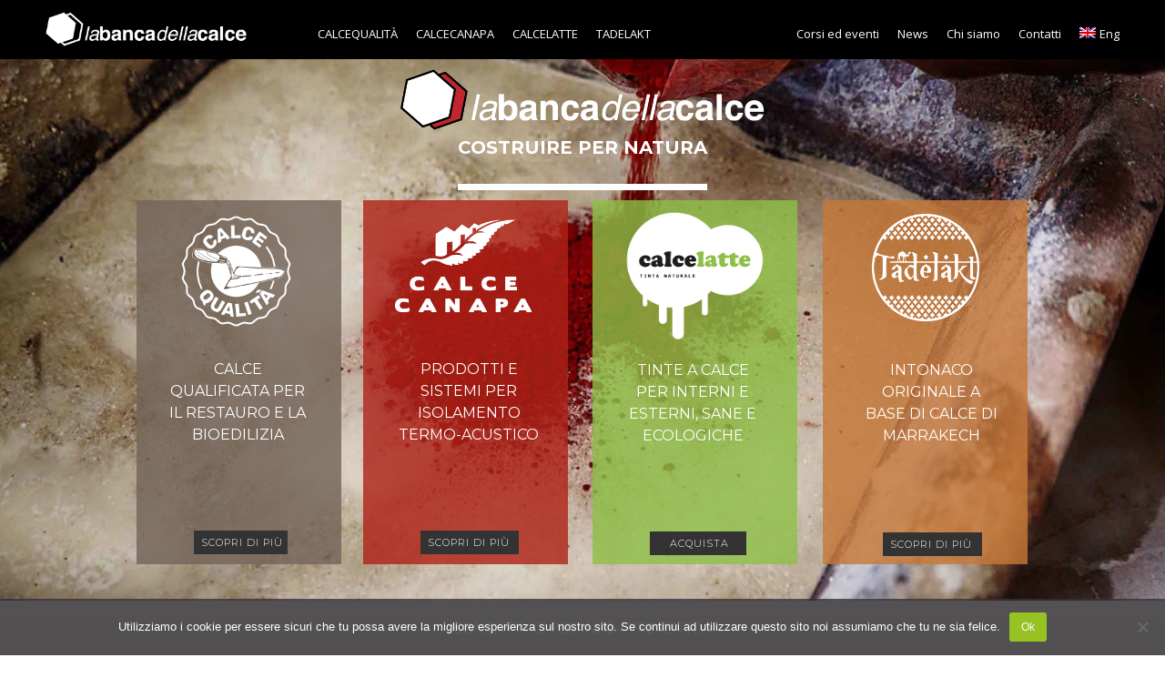

--- FILE ---
content_type: text/html; charset=UTF-8
request_url: https://www.bancadellacalce.it/bdc/
body_size: 26797
content:

<!DOCTYPE html>
<html lang="it-IT" itemscope itemtype="http://schema.org/WebPage">
<head>
<meta charset="UTF-8" />
<link rel="profile" href="https://gmpg.org/xfn/11">
<link rel="pingback" href="https://www.bancadellacalce.it/bdc/xmlrpc.php">
<meta name='robots' content='index, follow, max-image-preview:large, max-snippet:-1, max-video-preview:-1' />
	<style>img:is([sizes="auto" i], [sizes^="auto," i]) { contain-intrinsic-size: 3000px 1500px }</style>
	<link rel="alternate" hreflang="it-it" href="https://www.bancadellacalce.it/bdc/" />
<link rel="alternate" hreflang="en-us" href="https://www.bancadellacalce.it/bdc/?lang=en" />
<link rel="alternate" hreflang="x-default" href="https://www.bancadellacalce.it/bdc/" />

<!-- Google Tag Manager for WordPress by gtm4wp.com -->
<script data-cfasync="false" data-pagespeed-no-defer>
	var gtm4wp_datalayer_name = "dataLayer";
	var dataLayer = dataLayer || [];
	const gtm4wp_use_sku_instead = 0;
	const gtm4wp_currency = 'EUR';
	const gtm4wp_product_per_impression = 0;
	const gtm4wp_clear_ecommerce = false;
	const gtm4wp_datalayer_max_timeout = 2000;

	const gtm4wp_scrollerscript_debugmode         = false;
	const gtm4wp_scrollerscript_callbacktime      = 100;
	const gtm4wp_scrollerscript_readerlocation    = 150;
	const gtm4wp_scrollerscript_contentelementid  = "content";
	const gtm4wp_scrollerscript_scannertime       = 60;
</script>
<!-- End Google Tag Manager for WordPress by gtm4wp.com --><meta name="viewport" content="width=device-width, initial-scale=1">
<meta name="generator" content="Total WordPress Theme 4.9.3" />
<meta http-equiv="X-UA-Compatible" content="IE=edge" />

	<!-- This site is optimized with the Yoast SEO plugin v26.8 - https://yoast.com/product/yoast-seo-wordpress/ -->
	<title>Banca della Calce | Materiali e Servizi per Edilizia Sostenibile</title>
	<meta name="description" content="La Banca della Calce offre prodotti e servizi per edilizia sostenibile e restauro architettonico. Acquista online o richiedi un preventivo." />
	<link rel="canonical" href="https://www.bancadellacalce.it/bdc/" />
	<meta property="og:locale" content="it_IT" />
	<meta property="og:type" content="website" />
	<meta property="og:title" content="La Banca della Calce" />
	<meta property="og:description" content="La Banca della Calce offre materiali e servizi ai professionisti del restauro architettonico e dell&#039;edilizia sostenibile." />
	<meta property="og:url" content="https://www.bancadellacalce.it/bdc/" />
	<meta property="og:site_name" content="La banca della calce" />
	<meta property="article:publisher" content="https://www.facebook.com/La-Banca-della-Calce-223667067649398/" />
	<meta property="article:modified_time" content="2025-03-30T16:22:20+00:00" />
	<meta property="og:image" content="https://www.bancadellacalce.it/bdc/wp-content/uploads/2015/12/bdc_fb.jpg" />
	<meta property="og:image:width" content="1667" />
	<meta property="og:image:height" content="872" />
	<meta property="og:image:type" content="image/jpeg" />
	<meta name="twitter:card" content="summary_large_image" />
	<script type="application/ld+json" class="yoast-schema-graph">{"@context":"https://schema.org","@graph":[{"@type":"WebPage","@id":"https://www.bancadellacalce.it/bdc/","url":"https://www.bancadellacalce.it/bdc/","name":"Banca della Calce | Materiali e Servizi per Edilizia Sostenibile","isPartOf":{"@id":"https://www.bancadellacalce.it/bdc/#website"},"about":{"@id":"https://www.bancadellacalce.it/bdc/#organization"},"primaryImageOfPage":{"@id":"https://www.bancadellacalce.it/bdc/#primaryimage"},"image":{"@id":"https://www.bancadellacalce.it/bdc/#primaryimage"},"thumbnailUrl":"https://www.bancadellacalce.it/bdc/wp-content/uploads/2015/12/bdc_fb.jpg","datePublished":"2021-02-17T12:00:37+00:00","dateModified":"2025-03-30T16:22:20+00:00","description":"La Banca della Calce offre prodotti e servizi per edilizia sostenibile e restauro architettonico. Acquista online o richiedi un preventivo.","breadcrumb":{"@id":"https://www.bancadellacalce.it/bdc/#breadcrumb"},"inLanguage":"it-IT","potentialAction":[{"@type":"ReadAction","target":["https://www.bancadellacalce.it/bdc/"]}]},{"@type":"ImageObject","inLanguage":"it-IT","@id":"https://www.bancadellacalce.it/bdc/#primaryimage","url":"https://www.bancadellacalce.it/bdc/wp-content/uploads/2015/12/bdc_fb.jpg","contentUrl":"https://www.bancadellacalce.it/bdc/wp-content/uploads/2015/12/bdc_fb.jpg","width":1667,"height":872,"caption":"La Banca della Calce"},{"@type":"BreadcrumbList","@id":"https://www.bancadellacalce.it/bdc/#breadcrumb","itemListElement":[{"@type":"ListItem","position":1,"name":"Home"}]},{"@type":"WebSite","@id":"https://www.bancadellacalce.it/bdc/#website","url":"https://www.bancadellacalce.it/bdc/","name":"La banca della calce","description":"Costruire per natura","publisher":{"@id":"https://www.bancadellacalce.it/bdc/#organization"},"potentialAction":[{"@type":"SearchAction","target":{"@type":"EntryPoint","urlTemplate":"https://www.bancadellacalce.it/bdc/?s={search_term_string}"},"query-input":{"@type":"PropertyValueSpecification","valueRequired":true,"valueName":"search_term_string"}}],"inLanguage":"it-IT"},{"@type":"Organization","@id":"https://www.bancadellacalce.it/bdc/#organization","name":"La Banca della Calce","url":"https://www.bancadellacalce.it/bdc/","logo":{"@type":"ImageObject","inLanguage":"it-IT","@id":"https://www.bancadellacalce.it/bdc/#/schema/logo/image/","url":"https://www.bancadellacalce.it/bdc/wp-content/uploads/2016/01/logo-labancadellacalce.png","contentUrl":"https://www.bancadellacalce.it/bdc/wp-content/uploads/2016/01/logo-labancadellacalce.png","width":729,"height":125,"caption":"La Banca della Calce"},"image":{"@id":"https://www.bancadellacalce.it/bdc/#/schema/logo/image/"},"sameAs":["https://www.facebook.com/La-Banca-della-Calce-223667067649398/","https://www.instagram.com/labancadellacalce/","https://www.linkedin.com/company/19183447"]}]}</script>
	<meta name="google-site-verification" content="googlecf7ec6cb5a4f0d43" />
	<!-- / Yoast SEO plugin. -->


<script type='application/javascript'  id='pys-version-script'>console.log('PixelYourSite Free version 11.1.5.2');</script>
<link rel='dns-prefetch' href='//kit.fontawesome.com' />
<link rel='dns-prefetch' href='//fonts.googleapis.com' />
<link rel="alternate" type="application/rss+xml" title="La banca della calce &raquo; Feed" href="https://www.bancadellacalce.it/bdc/feed/" />
<link rel="alternate" type="application/rss+xml" title="La banca della calce &raquo; Feed dei commenti" href="https://www.bancadellacalce.it/bdc/comments/feed/" />
<link rel='stylesheet' id='vc_extensions_cqbundle_adminicon-css' href='https://www.bancadellacalce.it/bdc/wp-content/plugins/vc-extensions-bundle/css/admin_icon.min.css?ver=6.8.3' type='text/css' media='all' />
<link rel='stylesheet' id='js_composer_front-css' href='https://www.bancadellacalce.it/bdc/wp-content/plugins/js_composer/assets/css/js_composer.min.css?ver=6.10.0' type='text/css' media='all' />
<link rel='stylesheet' id='la-icon-maneger-style-css' href='https://www.bancadellacalce.it/bdc/wp-content/uploads/la_icon_sets/style.min.css?ver=6.8.3' type='text/css' media='all' />
<style id='classic-theme-styles-inline-css' type='text/css'>
/*! This file is auto-generated */
.wp-block-button__link{color:#fff;background-color:#32373c;border-radius:9999px;box-shadow:none;text-decoration:none;padding:calc(.667em + 2px) calc(1.333em + 2px);font-size:1.125em}.wp-block-file__button{background:#32373c;color:#fff;text-decoration:none}
</style>
<style id='joinchat-button-style-inline-css' type='text/css'>
.wp-block-joinchat-button{border:none!important;text-align:center}.wp-block-joinchat-button figure{display:table;margin:0 auto;padding:0}.wp-block-joinchat-button figcaption{font:normal normal 400 .6em/2em var(--wp--preset--font-family--system-font,sans-serif);margin:0;padding:0}.wp-block-joinchat-button .joinchat-button__qr{background-color:#fff;border:6px solid #25d366;border-radius:30px;box-sizing:content-box;display:block;height:200px;margin:auto;overflow:hidden;padding:10px;width:200px}.wp-block-joinchat-button .joinchat-button__qr canvas,.wp-block-joinchat-button .joinchat-button__qr img{display:block;margin:auto}.wp-block-joinchat-button .joinchat-button__link{align-items:center;background-color:#25d366;border:6px solid #25d366;border-radius:30px;display:inline-flex;flex-flow:row nowrap;justify-content:center;line-height:1.25em;margin:0 auto;text-decoration:none}.wp-block-joinchat-button .joinchat-button__link:before{background:transparent var(--joinchat-ico) no-repeat center;background-size:100%;content:"";display:block;height:1.5em;margin:-.75em .75em -.75em 0;width:1.5em}.wp-block-joinchat-button figure+.joinchat-button__link{margin-top:10px}@media (orientation:landscape)and (min-height:481px),(orientation:portrait)and (min-width:481px){.wp-block-joinchat-button.joinchat-button--qr-only figure+.joinchat-button__link{display:none}}@media (max-width:480px),(orientation:landscape)and (max-height:480px){.wp-block-joinchat-button figure{display:none}}

</style>
<style id='font-awesome-svg-styles-default-inline-css' type='text/css'>
.svg-inline--fa {
  display: inline-block;
  height: 1em;
  overflow: visible;
  vertical-align: -.125em;
}
</style>
<link rel='stylesheet' id='font-awesome-svg-styles-css' href='https://www.bancadellacalce.it/bdc/wp-content/uploads/font-awesome/v5.15.4/css/svg-with-js.css' type='text/css' media='all' />
<style id='font-awesome-svg-styles-inline-css' type='text/css'>
   .wp-block-font-awesome-icon svg::before,
   .wp-rich-text-font-awesome-icon svg::before {content: unset;}
</style>
<style id='global-styles-inline-css' type='text/css'>
:root{--wp--preset--aspect-ratio--square: 1;--wp--preset--aspect-ratio--4-3: 4/3;--wp--preset--aspect-ratio--3-4: 3/4;--wp--preset--aspect-ratio--3-2: 3/2;--wp--preset--aspect-ratio--2-3: 2/3;--wp--preset--aspect-ratio--16-9: 16/9;--wp--preset--aspect-ratio--9-16: 9/16;--wp--preset--color--black: #000000;--wp--preset--color--cyan-bluish-gray: #abb8c3;--wp--preset--color--white: #ffffff;--wp--preset--color--pale-pink: #f78da7;--wp--preset--color--vivid-red: #cf2e2e;--wp--preset--color--luminous-vivid-orange: #ff6900;--wp--preset--color--luminous-vivid-amber: #fcb900;--wp--preset--color--light-green-cyan: #7bdcb5;--wp--preset--color--vivid-green-cyan: #00d084;--wp--preset--color--pale-cyan-blue: #8ed1fc;--wp--preset--color--vivid-cyan-blue: #0693e3;--wp--preset--color--vivid-purple: #9b51e0;--wp--preset--gradient--vivid-cyan-blue-to-vivid-purple: linear-gradient(135deg,rgba(6,147,227,1) 0%,rgb(155,81,224) 100%);--wp--preset--gradient--light-green-cyan-to-vivid-green-cyan: linear-gradient(135deg,rgb(122,220,180) 0%,rgb(0,208,130) 100%);--wp--preset--gradient--luminous-vivid-amber-to-luminous-vivid-orange: linear-gradient(135deg,rgba(252,185,0,1) 0%,rgba(255,105,0,1) 100%);--wp--preset--gradient--luminous-vivid-orange-to-vivid-red: linear-gradient(135deg,rgba(255,105,0,1) 0%,rgb(207,46,46) 100%);--wp--preset--gradient--very-light-gray-to-cyan-bluish-gray: linear-gradient(135deg,rgb(238,238,238) 0%,rgb(169,184,195) 100%);--wp--preset--gradient--cool-to-warm-spectrum: linear-gradient(135deg,rgb(74,234,220) 0%,rgb(151,120,209) 20%,rgb(207,42,186) 40%,rgb(238,44,130) 60%,rgb(251,105,98) 80%,rgb(254,248,76) 100%);--wp--preset--gradient--blush-light-purple: linear-gradient(135deg,rgb(255,206,236) 0%,rgb(152,150,240) 100%);--wp--preset--gradient--blush-bordeaux: linear-gradient(135deg,rgb(254,205,165) 0%,rgb(254,45,45) 50%,rgb(107,0,62) 100%);--wp--preset--gradient--luminous-dusk: linear-gradient(135deg,rgb(255,203,112) 0%,rgb(199,81,192) 50%,rgb(65,88,208) 100%);--wp--preset--gradient--pale-ocean: linear-gradient(135deg,rgb(255,245,203) 0%,rgb(182,227,212) 50%,rgb(51,167,181) 100%);--wp--preset--gradient--electric-grass: linear-gradient(135deg,rgb(202,248,128) 0%,rgb(113,206,126) 100%);--wp--preset--gradient--midnight: linear-gradient(135deg,rgb(2,3,129) 0%,rgb(40,116,252) 100%);--wp--preset--font-size--small: 13px;--wp--preset--font-size--medium: 20px;--wp--preset--font-size--large: 36px;--wp--preset--font-size--x-large: 42px;--wp--preset--spacing--20: 0.44rem;--wp--preset--spacing--30: 0.67rem;--wp--preset--spacing--40: 1rem;--wp--preset--spacing--50: 1.5rem;--wp--preset--spacing--60: 2.25rem;--wp--preset--spacing--70: 3.38rem;--wp--preset--spacing--80: 5.06rem;--wp--preset--shadow--natural: 6px 6px 9px rgba(0, 0, 0, 0.2);--wp--preset--shadow--deep: 12px 12px 50px rgba(0, 0, 0, 0.4);--wp--preset--shadow--sharp: 6px 6px 0px rgba(0, 0, 0, 0.2);--wp--preset--shadow--outlined: 6px 6px 0px -3px rgba(255, 255, 255, 1), 6px 6px rgba(0, 0, 0, 1);--wp--preset--shadow--crisp: 6px 6px 0px rgba(0, 0, 0, 1);}:where(.is-layout-flex){gap: 0.5em;}:where(.is-layout-grid){gap: 0.5em;}body .is-layout-flex{display: flex;}.is-layout-flex{flex-wrap: wrap;align-items: center;}.is-layout-flex > :is(*, div){margin: 0;}body .is-layout-grid{display: grid;}.is-layout-grid > :is(*, div){margin: 0;}:where(.wp-block-columns.is-layout-flex){gap: 2em;}:where(.wp-block-columns.is-layout-grid){gap: 2em;}:where(.wp-block-post-template.is-layout-flex){gap: 1.25em;}:where(.wp-block-post-template.is-layout-grid){gap: 1.25em;}.has-black-color{color: var(--wp--preset--color--black) !important;}.has-cyan-bluish-gray-color{color: var(--wp--preset--color--cyan-bluish-gray) !important;}.has-white-color{color: var(--wp--preset--color--white) !important;}.has-pale-pink-color{color: var(--wp--preset--color--pale-pink) !important;}.has-vivid-red-color{color: var(--wp--preset--color--vivid-red) !important;}.has-luminous-vivid-orange-color{color: var(--wp--preset--color--luminous-vivid-orange) !important;}.has-luminous-vivid-amber-color{color: var(--wp--preset--color--luminous-vivid-amber) !important;}.has-light-green-cyan-color{color: var(--wp--preset--color--light-green-cyan) !important;}.has-vivid-green-cyan-color{color: var(--wp--preset--color--vivid-green-cyan) !important;}.has-pale-cyan-blue-color{color: var(--wp--preset--color--pale-cyan-blue) !important;}.has-vivid-cyan-blue-color{color: var(--wp--preset--color--vivid-cyan-blue) !important;}.has-vivid-purple-color{color: var(--wp--preset--color--vivid-purple) !important;}.has-black-background-color{background-color: var(--wp--preset--color--black) !important;}.has-cyan-bluish-gray-background-color{background-color: var(--wp--preset--color--cyan-bluish-gray) !important;}.has-white-background-color{background-color: var(--wp--preset--color--white) !important;}.has-pale-pink-background-color{background-color: var(--wp--preset--color--pale-pink) !important;}.has-vivid-red-background-color{background-color: var(--wp--preset--color--vivid-red) !important;}.has-luminous-vivid-orange-background-color{background-color: var(--wp--preset--color--luminous-vivid-orange) !important;}.has-luminous-vivid-amber-background-color{background-color: var(--wp--preset--color--luminous-vivid-amber) !important;}.has-light-green-cyan-background-color{background-color: var(--wp--preset--color--light-green-cyan) !important;}.has-vivid-green-cyan-background-color{background-color: var(--wp--preset--color--vivid-green-cyan) !important;}.has-pale-cyan-blue-background-color{background-color: var(--wp--preset--color--pale-cyan-blue) !important;}.has-vivid-cyan-blue-background-color{background-color: var(--wp--preset--color--vivid-cyan-blue) !important;}.has-vivid-purple-background-color{background-color: var(--wp--preset--color--vivid-purple) !important;}.has-black-border-color{border-color: var(--wp--preset--color--black) !important;}.has-cyan-bluish-gray-border-color{border-color: var(--wp--preset--color--cyan-bluish-gray) !important;}.has-white-border-color{border-color: var(--wp--preset--color--white) !important;}.has-pale-pink-border-color{border-color: var(--wp--preset--color--pale-pink) !important;}.has-vivid-red-border-color{border-color: var(--wp--preset--color--vivid-red) !important;}.has-luminous-vivid-orange-border-color{border-color: var(--wp--preset--color--luminous-vivid-orange) !important;}.has-luminous-vivid-amber-border-color{border-color: var(--wp--preset--color--luminous-vivid-amber) !important;}.has-light-green-cyan-border-color{border-color: var(--wp--preset--color--light-green-cyan) !important;}.has-vivid-green-cyan-border-color{border-color: var(--wp--preset--color--vivid-green-cyan) !important;}.has-pale-cyan-blue-border-color{border-color: var(--wp--preset--color--pale-cyan-blue) !important;}.has-vivid-cyan-blue-border-color{border-color: var(--wp--preset--color--vivid-cyan-blue) !important;}.has-vivid-purple-border-color{border-color: var(--wp--preset--color--vivid-purple) !important;}.has-vivid-cyan-blue-to-vivid-purple-gradient-background{background: var(--wp--preset--gradient--vivid-cyan-blue-to-vivid-purple) !important;}.has-light-green-cyan-to-vivid-green-cyan-gradient-background{background: var(--wp--preset--gradient--light-green-cyan-to-vivid-green-cyan) !important;}.has-luminous-vivid-amber-to-luminous-vivid-orange-gradient-background{background: var(--wp--preset--gradient--luminous-vivid-amber-to-luminous-vivid-orange) !important;}.has-luminous-vivid-orange-to-vivid-red-gradient-background{background: var(--wp--preset--gradient--luminous-vivid-orange-to-vivid-red) !important;}.has-very-light-gray-to-cyan-bluish-gray-gradient-background{background: var(--wp--preset--gradient--very-light-gray-to-cyan-bluish-gray) !important;}.has-cool-to-warm-spectrum-gradient-background{background: var(--wp--preset--gradient--cool-to-warm-spectrum) !important;}.has-blush-light-purple-gradient-background{background: var(--wp--preset--gradient--blush-light-purple) !important;}.has-blush-bordeaux-gradient-background{background: var(--wp--preset--gradient--blush-bordeaux) !important;}.has-luminous-dusk-gradient-background{background: var(--wp--preset--gradient--luminous-dusk) !important;}.has-pale-ocean-gradient-background{background: var(--wp--preset--gradient--pale-ocean) !important;}.has-electric-grass-gradient-background{background: var(--wp--preset--gradient--electric-grass) !important;}.has-midnight-gradient-background{background: var(--wp--preset--gradient--midnight) !important;}.has-small-font-size{font-size: var(--wp--preset--font-size--small) !important;}.has-medium-font-size{font-size: var(--wp--preset--font-size--medium) !important;}.has-large-font-size{font-size: var(--wp--preset--font-size--large) !important;}.has-x-large-font-size{font-size: var(--wp--preset--font-size--x-large) !important;}
:where(.wp-block-post-template.is-layout-flex){gap: 1.25em;}:where(.wp-block-post-template.is-layout-grid){gap: 1.25em;}
:where(.wp-block-columns.is-layout-flex){gap: 2em;}:where(.wp-block-columns.is-layout-grid){gap: 2em;}
:root :where(.wp-block-pullquote){font-size: 1.5em;line-height: 1.6;}
</style>
<link rel='stylesheet' id='aps-animate-css-css' href='https://www.bancadellacalce.it/bdc/wp-content/plugins/accesspress-social-icons/css/animate.css?ver=1.8.5' type='text/css' media='all' />
<link rel='stylesheet' id='aps-frontend-css-css' href='https://www.bancadellacalce.it/bdc/wp-content/plugins/accesspress-social-icons/css/frontend.css?ver=1.8.5' type='text/css' media='all' />
<link rel='stylesheet' id='cookie-notice-front-css' href='https://www.bancadellacalce.it/bdc/wp-content/plugins/cookie-notice/css/front.min.css?ver=2.5.11' type='text/css' media='all' />
<link rel='stylesheet' id='rs-plugin-settings-css' href='https://www.bancadellacalce.it/bdc/wp-content/plugins/revslider/public/assets/css/rs6.css?ver=6.0.8' type='text/css' media='all' />
<style id='rs-plugin-settings-inline-css' type='text/css'>
#rs-demo-id {}
</style>
<style id='woocommerce-inline-inline-css' type='text/css'>
.woocommerce form .form-row .required { visibility: visible; }
</style>
<link rel='stylesheet' id='contact-form-7-css' href='https://www.bancadellacalce.it/bdc/wp-content/plugins/contact-form-7/includes/css/styles.css?ver=6.1.4' type='text/css' media='all' />
<link rel='stylesheet' id='wpcf7-redirect-script-frontend-css' href='https://www.bancadellacalce.it/bdc/wp-content/plugins/wpcf7-redirect/build/assets/frontend-script.css?ver=2c532d7e2be36f6af233' type='text/css' media='all' />
<link rel='stylesheet' id='wpml-legacy-horizontal-list-0-css' href='https://www.bancadellacalce.it/bdc/wp-content/plugins/sitepress-multilingual-cms/templates/language-switchers/legacy-list-horizontal/style.min.css?ver=1' type='text/css' media='all' />
<style id='wpml-legacy-horizontal-list-0-inline-css' type='text/css'>
.wpml-ls-statics-shortcode_actions{background-color:rgba(255,255,255,0.0);}.wpml-ls-statics-shortcode_actions, .wpml-ls-statics-shortcode_actions .wpml-ls-sub-menu, .wpml-ls-statics-shortcode_actions a {border-color:#262626;}.wpml-ls-statics-shortcode_actions a, .wpml-ls-statics-shortcode_actions .wpml-ls-sub-menu a, .wpml-ls-statics-shortcode_actions .wpml-ls-sub-menu a:link, .wpml-ls-statics-shortcode_actions li:not(.wpml-ls-current-language) .wpml-ls-link, .wpml-ls-statics-shortcode_actions li:not(.wpml-ls-current-language) .wpml-ls-link:link {color:#bababa;background-color:#262626;}.wpml-ls-statics-shortcode_actions .wpml-ls-sub-menu a:hover,.wpml-ls-statics-shortcode_actions .wpml-ls-sub-menu a:focus, .wpml-ls-statics-shortcode_actions .wpml-ls-sub-menu a:link:hover, .wpml-ls-statics-shortcode_actions .wpml-ls-sub-menu a:link:focus {color:#ffffff;background-color:#262626;}.wpml-ls-statics-shortcode_actions .wpml-ls-current-language > a {color:#ffffff;background-color:#262626;}.wpml-ls-statics-shortcode_actions .wpml-ls-current-language:hover>a, .wpml-ls-statics-shortcode_actions .wpml-ls-current-language>a:focus {color:#ffffff;background-color:#262626;}
</style>
<link rel='stylesheet' id='wpml-menu-item-0-css' href='https://www.bancadellacalce.it/bdc/wp-content/plugins/sitepress-multilingual-cms/templates/language-switchers/menu-item/style.min.css?ver=1' type='text/css' media='all' />
<style id='wpml-menu-item-0-inline-css' type='text/css'>
.wpml-ls-slot-67, .wpml-ls-slot-67 a, .wpml-ls-slot-67 a:visited{background-color:#000000;color:#f9f9f9;}.wpml-ls-slot-67.wpml-ls-current-language, .wpml-ls-slot-67.wpml-ls-current-language a, .wpml-ls-slot-67.wpml-ls-current-language a:visited{color:#ffffff;background-color:#000000;}.wpml-ls-slot-67.wpml-ls-current-language .wpml-ls-slot-67, .wpml-ls-slot-67.wpml-ls-current-language .wpml-ls-slot-67 a, .wpml-ls-slot-67.wpml-ls-current-language .wpml-ls-slot-67 a:visited{background-color:#000000;color:#f9f9f9;}
</style>
<link rel='stylesheet' id='woo-variation-swatches-css' href='https://www.bancadellacalce.it/bdc/wp-content/plugins/woo-variation-swatches/assets/css/frontend.min.css?ver=1749032915' type='text/css' media='all' />
<style id='woo-variation-swatches-inline-css' type='text/css'>
:root {
--wvs-tick:url("data:image/svg+xml;utf8,%3Csvg filter='drop-shadow(0px 0px 2px rgb(0 0 0 / .8))' xmlns='http://www.w3.org/2000/svg'  viewBox='0 0 30 30'%3E%3Cpath fill='none' stroke='%23ffffff' stroke-linecap='round' stroke-linejoin='round' stroke-width='4' d='M4 16L11 23 27 7'/%3E%3C/svg%3E");

--wvs-cross:url("data:image/svg+xml;utf8,%3Csvg filter='drop-shadow(0px 0px 5px rgb(255 255 255 / .6))' xmlns='http://www.w3.org/2000/svg' width='72px' height='72px' viewBox='0 0 24 24'%3E%3Cpath fill='none' stroke='%23ff0000' stroke-linecap='round' stroke-width='0.6' d='M5 5L19 19M19 5L5 19'/%3E%3C/svg%3E");
--wvs-single-product-item-width:30px;
--wvs-single-product-item-height:30px;
--wvs-single-product-item-font-size:16px}
</style>
<link rel='stylesheet' id='brands-styles-css' href='https://www.bancadellacalce.it/bdc/wp-content/plugins/woocommerce/assets/css/brands.css?ver=9.9.6' type='text/css' media='all' />
<link rel='stylesheet' id='parent-style-css' href='https://www.bancadellacalce.it/bdc/wp-content/themes/bdc/style.css?ver=6.8.3' type='text/css' media='all' />
<link rel='stylesheet' id='wpex-style-css' href='https://www.bancadellacalce.it/bdc/wp-content/themes/bdc-child/style.css?ver=4.9.3' type='text/css' media='all' />
<link rel='stylesheet' id='wpex-visual-composer-css' href='https://www.bancadellacalce.it/bdc/wp-content/themes/bdc/assets/css/wpex-visual-composer.css?ver=4.9.3' type='text/css' media='all' />
<link rel='stylesheet' id='wpex-google-font-open-sans-css' href='//fonts.googleapis.com/css?family=Open+Sans:100,200,300,400,500,600,700,800,900,100i,200i,300i,400i,500i,600i,700i,800i,900i&#038;subset=latin' type='text/css' media='all' />
<link rel='stylesheet' id='wpex-google-font-montserrat-css' href='//fonts.googleapis.com/css?family=Montserrat:100,200,300,400,500,600,700,800,900,100i,200i,300i,400i,500i,600i,700i,800i,900i&#038;subset=latin' type='text/css' media='all' />
<link rel='stylesheet' id='wpex-woocommerce-css' href='https://www.bancadellacalce.it/bdc/wp-content/themes/bdc/assets/css/wpex-woocommerce.css?ver=4.9.3' type='text/css' media='all' />
<link rel='stylesheet' id='js_composer_custom_css-css' href='//www.bancadellacalce.it/bdc/wp-content/uploads/js_composer/custom.css?ver=6.10.0' type='text/css' media='all' />
<!--[if IE 8]>
<link rel='stylesheet' id='wpex-ie8-css' href='https://www.bancadellacalce.it/bdc/wp-content/themes/bdc/assets/css/wpex-ie8.css?ver=4.9.3' type='text/css' media='all' />
<![endif]-->
<!--[if IE 9]>
<link rel='stylesheet' id='wpex-ie9-css' href='https://www.bancadellacalce.it/bdc/wp-content/themes/bdc/assets/css/wpex-ie9.css?ver=4.9.3' type='text/css' media='all' />
<![endif]-->
<script type="text/javascript" src="https://www.bancadellacalce.it/bdc/wp-content/plugins/superfly-menu/includes/vendor/looks_awesome/icon_manager/js/md5.js?ver=1.0,0" id="la-icon-manager-md5-js"></script>
<script type="text/javascript" src="https://www.bancadellacalce.it/bdc/wp-content/plugins/superfly-menu/includes/vendor/looks_awesome/icon_manager/js/util.js?ver=1.0,0" id="la-icon-manager-util-js"></script>
<script type="text/javascript" src="https://www.bancadellacalce.it/bdc/wp-includes/js/jquery/jquery.min.js?ver=3.7.1" id="jquery-core-js"></script>
<script type="text/javascript" src="https://www.bancadellacalce.it/bdc/wp-includes/js/jquery/jquery-migrate.min.js?ver=3.4.1" id="jquery-migrate-js"></script>
<script type="text/javascript" src="https://www.bancadellacalce.it/bdc/wp-content/plugins/accesspress-social-icons/js/frontend.js?ver=1.8.5" id="aps-frontend-js-js"></script>
<script type="text/javascript" src="https://www.bancadellacalce.it/bdc/wp-content/plugins/woocommerce/assets/js/jquery-blockui/jquery.blockUI.min.js?ver=2.7.0-wc.9.9.6" id="jquery-blockui-js" data-wp-strategy="defer"></script>
<script type="text/javascript" id="wc-add-to-cart-js-extra">
/* <![CDATA[ */
var wc_add_to_cart_params = {"ajax_url":"\/bdc\/wp-admin\/admin-ajax.php","wc_ajax_url":"\/bdc\/?wc-ajax=%%endpoint%%","i18n_view_cart":"Visualizza carrello","cart_url":"https:\/\/www.bancadellacalce.it\/bdc\/cart\/","is_cart":"","cart_redirect_after_add":"no"};
/* ]]> */
</script>
<script type="text/javascript" src="https://www.bancadellacalce.it/bdc/wp-content/plugins/woocommerce/assets/js/frontend/add-to-cart.min.js?ver=9.9.6" id="wc-add-to-cart-js" data-wp-strategy="defer"></script>
<script type="text/javascript" src="https://www.bancadellacalce.it/bdc/wp-content/plugins/woocommerce/assets/js/js-cookie/js.cookie.min.js?ver=2.1.4-wc.9.9.6" id="js-cookie-js" defer="defer" data-wp-strategy="defer"></script>
<script type="text/javascript" id="woocommerce-js-extra">
/* <![CDATA[ */
var woocommerce_params = {"ajax_url":"\/bdc\/wp-admin\/admin-ajax.php","wc_ajax_url":"\/bdc\/?wc-ajax=%%endpoint%%","i18n_password_show":"Mostra password","i18n_password_hide":"Nascondi password"};
/* ]]> */
</script>
<script type="text/javascript" src="https://www.bancadellacalce.it/bdc/wp-content/plugins/woocommerce/assets/js/frontend/woocommerce.min.js?ver=9.9.6" id="woocommerce-js" defer="defer" data-wp-strategy="defer"></script>
<script type="text/javascript" src="https://www.bancadellacalce.it/bdc/wp-content/plugins/duracelltomi-google-tag-manager/dist/js/analytics-talk-content-tracking.js?ver=1.22.3" id="gtm4wp-scroll-tracking-js"></script>
<script type="text/javascript" src="https://www.bancadellacalce.it/bdc/wp-content/plugins/js_composer/assets/js/vendors/woocommerce-add-to-cart.js?ver=6.10.0" id="vc_woocommerce-add-to-cart-js-js"></script>
<!--[if lt IE 9]>
<script type="text/javascript" src="https://www.bancadellacalce.it/bdc/wp-content/themes/bdc/assets/js/dynamic/html5.js?ver=4.9.3" id="wpex-html5shiv-js"></script>
<![endif]-->
<script defer crossorigin="anonymous" type="text/javascript" src="https://kit.fontawesome.com/100d87ba8e.js" id="font-awesome-official-js"></script>
<script type="text/javascript" src="https://www.bancadellacalce.it/bdc/wp-content/plugins/pixelyoursite/dist/scripts/jquery.bind-first-0.2.3.min.js?ver=0.2.3" id="jquery-bind-first-js"></script>
<script type="text/javascript" src="https://www.bancadellacalce.it/bdc/wp-content/plugins/pixelyoursite/dist/scripts/js.cookie-2.1.3.min.js?ver=2.1.3" id="js-cookie-pys-js"></script>
<script type="text/javascript" src="https://www.bancadellacalce.it/bdc/wp-content/plugins/pixelyoursite/dist/scripts/tld.min.js?ver=2.3.1" id="js-tld-js"></script>
<script type="text/javascript" id="pys-js-extra">
/* <![CDATA[ */
var pysOptions = {"staticEvents":{"facebook":{"init_event":[{"delay":0,"type":"static","ajaxFire":false,"name":"PageView","pixelIds":["2220124351411508"],"eventID":"aee4f5fd-eff8-4e35-ae05-321940eb0575","params":{"page_title":"La Banca della Calce","post_type":"page","post_id":4577,"plugin":"PixelYourSite","user_role":"guest","event_url":"www.bancadellacalce.it\/bdc\/"},"e_id":"init_event","ids":[],"hasTimeWindow":false,"timeWindow":0,"woo_order":"","edd_order":""}]}},"dynamicEvents":{"automatic_event_form":{"facebook":{"delay":0,"type":"dyn","name":"Form","pixelIds":["2220124351411508"],"eventID":"5099a8bf-06cf-4681-b96c-70232afd7683","params":{"page_title":"La Banca della Calce","post_type":"page","post_id":4577,"plugin":"PixelYourSite","user_role":"guest","event_url":"www.bancadellacalce.it\/bdc\/"},"e_id":"automatic_event_form","ids":[],"hasTimeWindow":false,"timeWindow":0,"woo_order":"","edd_order":""}},"automatic_event_download":{"facebook":{"delay":0,"type":"dyn","name":"Download","extensions":["","doc","exe","js","pdf","ppt","tgz","zip","xls"],"pixelIds":["2220124351411508"],"eventID":"55f5251f-a977-416b-b548-9a40fc5fc977","params":{"page_title":"La Banca della Calce","post_type":"page","post_id":4577,"plugin":"PixelYourSite","user_role":"guest","event_url":"www.bancadellacalce.it\/bdc\/"},"e_id":"automatic_event_download","ids":[],"hasTimeWindow":false,"timeWindow":0,"woo_order":"","edd_order":""}},"automatic_event_comment":{"facebook":{"delay":0,"type":"dyn","name":"Comment","pixelIds":["2220124351411508"],"eventID":"aed8c27a-2926-4a39-80af-8b062d35bb8c","params":{"page_title":"La Banca della Calce","post_type":"page","post_id":4577,"plugin":"PixelYourSite","user_role":"guest","event_url":"www.bancadellacalce.it\/bdc\/"},"e_id":"automatic_event_comment","ids":[],"hasTimeWindow":false,"timeWindow":0,"woo_order":"","edd_order":""}},"woo_add_to_cart_on_button_click":{"facebook":{"delay":0,"type":"dyn","name":"AddToCart","pixelIds":["2220124351411508"],"eventID":"57be3979-befe-4e98-9ddf-b35e11b88422","params":{"page_title":"La Banca della Calce","post_type":"page","post_id":4577,"plugin":"PixelYourSite","user_role":"guest","event_url":"www.bancadellacalce.it\/bdc\/"},"e_id":"woo_add_to_cart_on_button_click","ids":[],"hasTimeWindow":false,"timeWindow":0,"woo_order":"","edd_order":""}}},"triggerEvents":[],"triggerEventTypes":[],"facebook":{"pixelIds":["2220124351411508"],"advancedMatching":[],"advancedMatchingEnabled":false,"removeMetadata":false,"wooVariableAsSimple":false,"serverApiEnabled":false,"wooCRSendFromServer":false,"send_external_id":null,"enabled_medical":false,"do_not_track_medical_param":["event_url","post_title","page_title","landing_page","content_name","categories","category_name","tags"],"meta_ldu":false},"debug":"","siteUrl":"https:\/\/www.bancadellacalce.it\/bdc","ajaxUrl":"https:\/\/www.bancadellacalce.it\/bdc\/wp-admin\/admin-ajax.php","ajax_event":"57d024928b","enable_remove_download_url_param":"1","cookie_duration":"7","last_visit_duration":"60","enable_success_send_form":"","ajaxForServerEvent":"1","ajaxForServerStaticEvent":"1","useSendBeacon":"1","send_external_id":"1","external_id_expire":"180","track_cookie_for_subdomains":"1","google_consent_mode":"1","gdpr":{"ajax_enabled":false,"all_disabled_by_api":false,"facebook_disabled_by_api":false,"analytics_disabled_by_api":false,"google_ads_disabled_by_api":false,"pinterest_disabled_by_api":false,"bing_disabled_by_api":false,"reddit_disabled_by_api":false,"externalID_disabled_by_api":false,"facebook_prior_consent_enabled":true,"analytics_prior_consent_enabled":true,"google_ads_prior_consent_enabled":null,"pinterest_prior_consent_enabled":true,"bing_prior_consent_enabled":true,"cookiebot_integration_enabled":false,"cookiebot_facebook_consent_category":"marketing","cookiebot_analytics_consent_category":"statistics","cookiebot_tiktok_consent_category":"marketing","cookiebot_google_ads_consent_category":"marketing","cookiebot_pinterest_consent_category":"marketing","cookiebot_bing_consent_category":"marketing","consent_magic_integration_enabled":false,"real_cookie_banner_integration_enabled":false,"cookie_notice_integration_enabled":false,"cookie_law_info_integration_enabled":false,"analytics_storage":{"enabled":true,"value":"granted","filter":false},"ad_storage":{"enabled":true,"value":"granted","filter":false},"ad_user_data":{"enabled":true,"value":"granted","filter":false},"ad_personalization":{"enabled":true,"value":"granted","filter":false}},"cookie":{"disabled_all_cookie":false,"disabled_start_session_cookie":false,"disabled_advanced_form_data_cookie":false,"disabled_landing_page_cookie":false,"disabled_first_visit_cookie":false,"disabled_trafficsource_cookie":false,"disabled_utmTerms_cookie":false,"disabled_utmId_cookie":false},"tracking_analytics":{"TrafficSource":"direct","TrafficLanding":"undefined","TrafficUtms":[],"TrafficUtmsId":[]},"GATags":{"ga_datalayer_type":"default","ga_datalayer_name":"dataLayerPYS"},"woo":{"enabled":true,"enabled_save_data_to_orders":true,"addToCartOnButtonEnabled":true,"addToCartOnButtonValueEnabled":true,"addToCartOnButtonValueOption":"price","singleProductId":null,"removeFromCartSelector":"form.woocommerce-cart-form .remove","addToCartCatchMethod":"add_cart_js","is_order_received_page":false,"containOrderId":false},"edd":{"enabled":false},"cache_bypass":"1769810132"};
/* ]]> */
</script>
<script type="text/javascript" src="https://www.bancadellacalce.it/bdc/wp-content/plugins/pixelyoursite/dist/scripts/public.js?ver=11.1.5.2" id="pys-js"></script>
<link rel="https://api.w.org/" href="https://www.bancadellacalce.it/bdc/wp-json/" /><link rel="alternate" title="JSON" type="application/json" href="https://www.bancadellacalce.it/bdc/wp-json/wp/v2/pages/4577" /><link rel="EditURI" type="application/rsd+xml" title="RSD" href="https://www.bancadellacalce.it/bdc/xmlrpc.php?rsd" />
<meta name="generator" content="WordPress 6.8.3" />
<meta name="generator" content="WooCommerce 9.9.6" />
<link rel='shortlink' href='https://www.bancadellacalce.it/bdc/' />
<link rel="alternate" title="oEmbed (JSON)" type="application/json+oembed" href="https://www.bancadellacalce.it/bdc/wp-json/oembed/1.0/embed?url=https%3A%2F%2Fwww.bancadellacalce.it%2Fbdc%2F" />
<link rel="alternate" title="oEmbed (XML)" type="text/xml+oembed" href="https://www.bancadellacalce.it/bdc/wp-json/oembed/1.0/embed?url=https%3A%2F%2Fwww.bancadellacalce.it%2Fbdc%2F&#038;format=xml" />
<meta name="generator" content="WPML ver:4.8.6 stt:1,27;" />

<!-- This website runs the Product Feed PRO for WooCommerce by AdTribes.io plugin - version woocommercesea_option_installed_version -->

<!-- Google Tag Manager for WordPress by gtm4wp.com -->
<!-- GTM Container placement set to footer -->
<script data-cfasync="false" data-pagespeed-no-defer>
	var dataLayer_content = {"pagePostType":"frontpage","pagePostType2":"single-page","pagePostAuthor":"Andrea Rattazzi","customerTotalOrders":0,"customerTotalOrderValue":0,"customerFirstName":"","customerLastName":"","customerBillingFirstName":"","customerBillingLastName":"","customerBillingCompany":"","customerBillingAddress1":"","customerBillingAddress2":"","customerBillingCity":"","customerBillingState":"","customerBillingPostcode":"","customerBillingCountry":"","customerBillingEmail":"","customerBillingEmailHash":"","customerBillingPhone":"","customerShippingFirstName":"","customerShippingLastName":"","customerShippingCompany":"","customerShippingAddress1":"","customerShippingAddress2":"","customerShippingCity":"","customerShippingState":"","customerShippingPostcode":"","customerShippingCountry":""};
	dataLayer.push( dataLayer_content );
</script>
<script data-cfasync="false" data-pagespeed-no-defer>
(function(w,d,s,l,i){w[l]=w[l]||[];w[l].push({'gtm.start':
new Date().getTime(),event:'gtm.js'});var f=d.getElementsByTagName(s)[0],
j=d.createElement(s),dl=l!='dataLayer'?'&l='+l:'';j.async=true;j.src=
'//www.googletagmanager.com/gtm.js?id='+i+dl;f.parentNode.insertBefore(j,f);
})(window,document,'script','dataLayer','GTM-M24DBD6');
</script>
<!-- End Google Tag Manager for WordPress by gtm4wp.com --><link rel="icon" href="https://www.bancadellacalce.it/bdc/wp-content/uploads/2016/02/favicon-32.png" sizes="32x32"><link rel="shortcut icon" href="https://www.bancadellacalce.it/bdc/wp-content/uploads/2016/02/favicon-32.png"><link rel="apple-touch-icon" href="https://www.bancadellacalce.it/bdc/wp-content/uploads/2016/02/favicon-57.png" sizes="57x57" ><link rel="apple-touch-icon" href="https://www.bancadellacalce.it/bdc/wp-content/uploads/2016/02/favicon-76.png" sizes="76x76" ><link rel="apple-touch-icon" href="https://www.bancadellacalce.it/bdc/wp-content/uploads/2016/02/favicon-120.png" sizes="120x120"><link rel="apple-touch-icon" href="https://www.bancadellacalce.it/bdc/wp-content/uploads/2016/02/favicon-152.png" sizes="114x114">	<noscript><style>.woocommerce-product-gallery{ opacity: 1 !important; }</style></noscript>
	<meta name="generator" content="Elementor 3.32.4; features: e_font_icon_svg, additional_custom_breakpoints; settings: css_print_method-external, google_font-enabled, font_display-swap">
<style type="text/css">.recentcomments a{display:inline !important;padding:0 !important;margin:0 !important;}</style>			<style>
				.e-con.e-parent:nth-of-type(n+4):not(.e-lazyloaded):not(.e-no-lazyload),
				.e-con.e-parent:nth-of-type(n+4):not(.e-lazyloaded):not(.e-no-lazyload) * {
					background-image: none !important;
				}
				@media screen and (max-height: 1024px) {
					.e-con.e-parent:nth-of-type(n+3):not(.e-lazyloaded):not(.e-no-lazyload),
					.e-con.e-parent:nth-of-type(n+3):not(.e-lazyloaded):not(.e-no-lazyload) * {
						background-image: none !important;
					}
				}
				@media screen and (max-height: 640px) {
					.e-con.e-parent:nth-of-type(n+2):not(.e-lazyloaded):not(.e-no-lazyload),
					.e-con.e-parent:nth-of-type(n+2):not(.e-lazyloaded):not(.e-no-lazyload) * {
						background-image: none !important;
					}
				}
			</style>
			<noscript><style>body .wpex-vc-row-stretched, body .vc_row-o-full-height { visibility: visible; }</style></noscript><script type="text/javascript">function setREVStartSize(a){try{var b,c=document.getElementById(a.c).parentNode.offsetWidth;if(c=0===c||isNaN(c)?window.innerWidth:c,a.tabw=void 0===a.tabw?0:parseInt(a.tabw),a.thumbw=void 0===a.thumbw?0:parseInt(a.thumbw),a.tabh=void 0===a.tabh?0:parseInt(a.tabh),a.thumbh=void 0===a.thumbh?0:parseInt(a.thumbh),a.tabhide=void 0===a.tabhide?0:parseInt(a.tabhide),a.thumbhide=void 0===a.thumbhide?0:parseInt(a.thumbhide),a.mh=void 0===a.mh||""==a.mh?0:a.mh,"fullscreen"===a.layout||"fullscreen"===a.l)b=Math.max(a.mh,window.innerHeight);else{for(var d in a.gw=Array.isArray(a.gw)?a.gw:[a.gw],a.rl)(void 0===a.gw[d]||0===a.gw[d])&&(a.gw[d]=a.gw[d-1]);for(var d in a.gh=void 0===a.el||""===a.el||Array.isArray(a.el)&&0==a.el.length?a.gh:a.el,a.gh=Array.isArray(a.gh)?a.gh:[a.gh],a.rl)(void 0===a.gh[d]||0===a.gh[d])&&(a.gh[d]=a.gh[d-1]);var e,f=Array(a.rl.length),g=0;for(var d in a.tabw=a.tabhide>=c?0:a.tabw,a.thumbw=a.thumbhide>=c?0:a.thumbw,a.tabh=a.tabhide>=c?0:a.tabh,a.thumbh=a.thumbhide>=c?0:a.thumbh,a.rl)f[d]=a.rl[d]<window.innerWidth?0:a.rl[d];for(var d in e=f[0],f)e>f[d]&&0<f[d]&&(e=f[d],g=d);var h=c>a.gw[g]+a.tabw+a.thumbw?1:(c-(a.tabw+a.thumbw))/a.gw[g];b=a.gh[g]*h+(a.tabh+a.thumbh)}void 0===window.rs_init_css&&(window.rs_init_css=document.head.appendChild(document.createElement("style"))),document.getElementById(a.c).height=b,window.rs_init_css.innerHTML+="#"+a.c+"_wrapper { height: "+b+"px }"}catch(a){console.log("Failure at Presize of Slider:"+a)}};</script>
<style type="text/css">
.sfm-toolbar-content{background: #b02217;}
.sfm-toolbar-container a, .sfm-toolbar-welcome,.sfm-toolbar-language{color: #ffffff}
</style><script type="text/javascript">window.superfly_toolbar_params = {"ajax_url":"https:\/\/www.bancadellacalce.it\/bdc\/wp-admin\/admin-ajax.php","is_mobile":false,"redirecturl":"https:\/\/www.bancadellacalce.it\/bdc"};</script>		<style type="text/css" id="wp-custom-css">
			/* Puoi aggiungere qui il tuo codice CSS. Per maggiori informazioni consulta la documentazione (fai clic sull'icona con il punto interrogativo qui sopra). */.woocommerce .widget_shopping_cart_content .buttons .button{min-width:45%}.acquista span{background-color:rgba(143,190,71,1);padding:10px;color:white}.wpex-dropdown-style-black #site-navigation .dropdown-menu ul{background-color:rgba(143,190,71,1);padding:0;color:white}.wpex-dropdown-style-black #site-navigation .dropdown-menu ul li a{opacity:0.8}.wpex-dropdown-style-black #site-navigation .dropdown-menu ul li a:hover{opacity:1;background:rgba(143,190,71,1);color:black}@media only screen and (max-width:767px) wpex-woocommerc…ponsive.css:29 .woocommerce div.product div.images{margin-bottom:30px;.woocommerce div.product div.summary{width:100%!important}}.acquista span{background-color:rgba(143,190,71,1);padding:0;color:white}.acquista span{background-color:rgba(143,190,71,1);padding:0;color:white}.acquista span{background-color:rgba(143,190,71,1);padding:0;color:white}#top-bar-wrap{min-height:65px}figure.woocommerce-product-gallery__wrapper .woocommerce-product-gallery__image{pointer-events:none;cursor:default}		</style>
		<style type="text/css" data-type="vc_custom-css">#menu-bdc-main > li.woo-menu-icon.wpex-menu-extra.wcmenucart-toggle-drop_down.toggle-cart-widget {
    display:none;
}

#wpmenucartli {
     display:none;
}


@media only screen and (max-width: 960px){
    #site-header.overlay-header {
        display:block;
        z-index:9999;
    }
}

@media only screen and (min-width: 961px){
    #site-header.overlay-header  {
        display: none;
    }
}

.interlineasintesi {
    line-height: 2em;
}

/* eliminazione del pancake menu da mobile */
@media only screen and (max-width: 960px){
#site-header.overlay-header {
    display: none;
}
    
}</style><style type="text/css" data-type="vc_shortcodes-custom-css">.vc_custom_1635005048282{margin-bottom: 40px !important;border-top-width: 2px !important;border-right-width: 2px !important;border-bottom-width: 2px !important;border-left-width: 2px !important;background-color: #fcfcfc !important;border-left-color: #d1d1d1 !important;border-right-color: #d1d1d1 !important;border-top-color: #d1d1d1 !important;border-bottom-color: #d1d1d1 !important;}.vc_custom_1666763217133{background-color: #000000 !important;}.vc_custom_1612783373724{margin-bottom: -40px !important;}.vc_custom_1726379032031{margin-top: 40px !important;}.vc_custom_1630844509256{margin-right: 40px !important;margin-left: 40px !important;}</style><noscript><style> .wpb_animate_when_almost_visible { opacity: 1; }</style></noscript><style type="text/css" data-type="wpex-css" id="wpex-css">/*ACCENT COLOR*/.wpex-carousel-woocommerce .wpex-carousel-entry-details,.woocommerce .order-total td,.product .summary ins .woocommerce-Price-amount,.product .summary .price >.woocommerce-Price-amount,a,.wpex-accent-color,#site-navigation .dropdown-menu >li.menu-item >a:hover,#site-navigation .dropdown-menu >li.menu-item.current-menu-item >a,#site-navigation .dropdown-menu >li.menu-item.current-menu-parent >a,h1 a:hover,h2 a:hover,a:hover h2,h3 a:hover,h4 a:hover,h5 a:hover,h6 a:hover,.entry-title a:hover,.modern-menu-widget a:hover,.theme-button.outline,.theme-button.clean,.meta a:hover{color:#c9c9c9}.vcex-skillbar-bar,.vcex-icon-box.style-five.link-wrap:hover,.vcex-icon-box.style-four.link-wrap:hover,.vcex-recent-news-date span.month,.vcex-pricing.featured .vcex-pricing-header,.vcex-testimonials-fullslider .sp-button:hover,.vcex-testimonials-fullslider .sp-selected-button,.vcex-social-links a:hover,.vcex-testimonials-fullslider.light-skin .sp-button:hover,.vcex-testimonials-fullslider.light-skin .sp-selected-button,.vcex-divider-dots span,.vcex-testimonials-fullslider .sp-button.sp-selected-button,.vcex-testimonials-fullslider .sp-button:hover,.woocommerce-MyAccount-navigation li.is-active a,.woocommerce .widget_price_filter .ui-slider .ui-slider-range,.woocommerce .widget_price_filter .ui-slider .ui-slider-handle,#mobile-menu .wpex-cart-count.wpex-has-items,.wcmenucart-details.count.t-bubble,.wpex-accent-bg,.post-edit a,.background-highlight,input[type="submit"],.theme-button,button,.button,.theme-button.outline:hover,.active >.theme-button,.theme-button.active,.tagcloud a:hover,.post-tags a:hover,.wpex-carousel .owl-dot.active,.wpex-carousel .owl-prev,.wpex-carousel .owl-next,body #header-two-search #header-two-search-submit,#site-navigation .menu-button >a >span.link-inner,.modern-menu-widget li.menu-item.current-menu-item a,#sidebar .widget_nav_menu .current-menu-item >a,.widget_nav_menu_accordion .widget_nav_menu li.menu-item.current-menu-item >a,#wp-calendar caption,#wp-calendar tbody td:hover a,.navbar-style-six .dropdown-menu >li.menu-item.current-menu-item >a,.navbar-style-six .dropdown-menu >li.menu-item.current-menu-parent >a,#wpex-sfb-l,#wpex-sfb-r,#wpex-sfb-t,#wpex-sfb-b,#site-scroll-top:hover{background-color:#c9c9c9}.vcex-heading-bottom-border-w-color .vcex-heading-inner{border-bottom-color:#c9c9c9}.wpb_tabs.tab-style-alternative-two .wpb_tabs_nav li.ui-tabs-active a{border-bottom-color:#c9c9c9}#current-shop-items-dropdown{border-top-color:#c9c9c9}.woocommerce div.product .woocommerce-tabs ul.tabs li.active a{border-bottom-color:#c9c9c9}.theme-button.outline{border-color:#c9c9c9}#searchform-dropdown{border-color:#c9c9c9}body #site-navigation-wrap.nav-dropdown-top-border .dropdown-menu >li >ul{border-top-color:#c9c9c9}.theme-heading.border-w-color span.text{border-bottom-color:#c9c9c9}/*ACCENT HOVER COLOR*/.post-edit a:hover,.theme-button:hover,input[type="submit"]:hover,button:hover,.button:hover,.wpex-carousel .owl-prev:hover,.wpex-carousel .owl-next:hover,#site-navigation .menu-button >a >span.link-inner:hover{background-color:#c9c9c9}/*VC META CSS*/.vc_custom_1605547486699{border-top-width:4px !important;background-color:#e8e8e8 !important;border-top-color:#b02217 !important;border-top-style:solid !important;border-radius:1px !important}.vc_custom_1552818123281{border-top-width:4px !important;background-color:#e8e8e8 !important;border-top-color:#b02217 !important;border-top-style:solid !important;border-radius:1px !important}/*TYPOGRAPHY*/body{font-family:"Open Sans","Helvetica Neue",Arial,sans-serif;font-size:15px;color:#0a0a0a}#top-bar-content{font-size:13px}#site-navigation .dropdown-menu .link-inner{font-family:"Montserrat";font-weight:700;font-size:11px}h1,h2,h3,h4,h5,h6,.theme-heading,.page-header-title,.heading-typography,.widget-title,.wpex-widget-recent-posts-title,.comment-reply-title,.vcex-heading,.entry-title,.sidebar-box .widget-title,.search-entry h2{font-family:"Montserrat";font-weight:800;text-transform:uppercase}.entry h1{font-family:"Montserrat"}.entry h2{font-family:"Montserrat"}.entry h3{font-family:"Montserrat"}.entry h4{font-family:"Montserrat";font-weight:700;text-transform:uppercase}.woocommerce div.product .product_title{font-family:"Montserrat";font-weight:700;text-transform:capitalize}/*CUSTOMIZER STYLING*/@media only screen and (min-width:960px){#site-logo img{max-width:170}}.site-breadcrumbs{color:#0a0a0a}#site-scroll-top{bottom:80px}a,h1 a:hover,h2 a:hover,h3 a:hover,h4 a:hover,h5 a:hover,h6 a:hover,.entry-title a:hover,.meta a:hover{color:#4c4c4c}a:hover{color:#848484}.theme-button,input[type="submit"],button,#site-navigation .menu-button >a >span.link-inner,.button,.added_to_cart{background-color:#96c222;color:#ffffff}.theme-button:hover,input[type="submit"]:hover,button:hover,#site-navigation .menu-button >a:hover >span.link-inner,.button:hover,.added_to_cart:hover{background-color:#000000;color:#96c222}.full-width-main-layout .container,.full-width-main-layout .vc_row-fluid.container,.boxed-main-layout #wrap{width:1024px}#top-bar-wrap{background-color:#000000;color:#ffffff}.wpex-top-bar-sticky{background-color:#000000}#top-bar-content strong{color:#ffffff}#top-bar-content a{color:#ffffff}#top-bar-social-alt a{color:#ffffff}#top-bar{padding-top:20px}.wpex-sticky-header-holder.is-sticky #site-header{opacity:0.8}#site-navigation .dropdown-menu >li.menu-item >a{color:#000000}#wpex-mobile-menu-fixed-top,#wpex-mobile-menu-navbar{background:#000000}#sidr-main{background-color:#ffffff}#sidr-main li,#sidr-main ul,.sidr-class-mobile-menu-searchform input,.sidr-class-mobile-menu-searchform{border-color:#b02217}#sidr-main,.sidr-class-wpex-close{color:#000000}.sidr a:hover,.sidr-class-menu-item-has-children.active >a{color:#b02217}#footer-callout .theme-button{border-radius:1!important;background:#96c222;color:#ffffff}#footer-callout .theme-button:hover{background:#abc16e;color:#ffffff}#footer-bottom{background:#e8e8e8;color:#515151}#footer-bottom p{color:#515151}#footer-bottom a{color:#515151}#footer-bottom a:hover{color:#b7b7b7}.woocommerce .products .product{text-align:center}.woocommerce ul.products li.product .star-rating{display:none}.woocommerce div.product .woocommerce-product-rating{display:none}.price{color:#96c222}.amount{color:#96c222}.woocommerce ul.products li.product .price .amount{color:#96c222;color:#000000}.woocommerce ul.products li.product .price{color:#000000}.product .summary ins .woocommerce-Price-amount,.product .summary .price>.woocommerce-Price-amount{color:#96c222}.vc_column-inner{margin-bottom:40px}</style>
<style type="text/css">
    
    @media only screen and (max-width:800px){
        
        div.sfm-rollback.sfm-color1.sfm-theme-none.sfm-label-visible.sfm-label-metro{

            left: -40px;

        }

        div.sfm-rollback.sfm-color1.sfm-theme-none.sfm-label-visible.sfm-label-metro .sfm-navicon-button{

            left: 40px  !important;

        }
        
    }
    
</style>



<!-- <meta name="google-site-verification" content="rMAydP4jbCpywmFZofJKGrUNMENo1OSLOcNszgRo2Ww" /> -->

<meta name="google-site-verification" content="_sJ30pBKo3Olj4G_Bx0UcWbiIUCs9meze_ntT_ItffY" />



<script>


jQuery(function(){
    
    var $ = jQuery;
    
    console.log("test1");
    
    if($('.sfm-navicon-button').length>0){
        
        console.log("esiste menu");
        
    }else{
        
        console.log("non esiste menu");
        
    }
    
    
    
    
});

</script>


</head>

<!-- Begin Body -->
<body data-rsssl=1 class="home wp-singular page-template-default page page-id-4577 wp-theme-bdc wp-child-theme-bdc-child theme-bdc cookies-not-set woocommerce-no-js woo-variation-swatches wvs-behavior-blur wvs-theme-bdc-child wvs-show-label wvs-tooltip wpex-theme wpex-responsive full-width-main-layout has-composer wpex-live-site content-full-width has-topbar sidebar-widget-icons has-overlay-header page-header-disabled page-with-slider has-post-slider post-slider-below-title wpml-language-it wpb-js-composer js-comp-ver-6.10.0 vc_responsive elementor-default elementor-kit-81412">
<div id="wptime-plugin-preloader"></div>

<div class="wpex-site-overlay"></div>
<a href="#content" class="skip-to-content">Callout piè di pagina: contenuto</a><span data-ls_id="#site_top"></span>
<div id="outer-wrap" class="clr">

	
	<div id="wrap" class="clr">

		

	<div id="top-bar-wrap" class="clr wpex-full-width">
		<div id="top-bar" class="clr container">
			
	<div id="top-bar-social-alt" class="clr top-bar-left"><a href="/bdc"><img src="/bdc/wp-content/uploads/2016/02/logo-labancadellacalce-menu-2-01.png" width="260"/></a></div><!-- #top-bar-social-alt -->


	<div id="top-bar-content" class="wpex-clr has-content top-bar-right">

		<ul id="menu-top-bdc" class="top-bar-menu"><li id="menu-item-7023" class="tuttomaiuscolo menu-item menu-item-type-post_type menu-item-object-page menu-item-7023"><a href="https://www.bancadellacalce.it/bdc/calcequalita/"><span class="link-inner">CalceQualità</span></a></li>
<li id="menu-item-7021" class="tuttomaiuscolo menu-item menu-item-type-post_type menu-item-object-page menu-item-7021"><a href="https://www.bancadellacalce.it/bdc/calcecanapa/"><span class="link-inner">Calcecanapa</span></a></li>
<li id="menu-item-7022" class="tuttomaiuscolo menu-item menu-item-type-post_type menu-item-object-page menu-item-7022"><a href="https://www.bancadellacalce.it/bdc/calcelatte/"><span class="link-inner">CalceLatte</span></a></li>
<li id="menu-item-7024" class="tuttomaiuscolo menu-item menu-item-type-post_type menu-item-object-page menu-item-7024"><a href="https://www.bancadellacalce.it/bdc/tadelakt/"><span class="link-inner">TADELAKT</span></a></li>
<li id="menu-item-7025" class="spaziomenu menu-item menu-item-type-custom menu-item-object-custom menu-item-7025"><a href="#"><span class="link-inner">_</span></a></li>
<li id="menu-item-13457" class="menu-item menu-item-type-custom menu-item-object-custom menu-item-13457"><a href="https://www.bancadellacalce.it/bdc/corsi-ed-eventi/"><span class="link-inner">Corsi ed eventi</span></a></li>
<li id="menu-item-7849" class="menu-item menu-item-type-post_type menu-item-object-page menu-item-7849"><a href="https://www.bancadellacalce.it/bdc/news-bancadellacalce/"><span class="link-inner">News</span></a></li>
<li id="menu-item-5729" class="menu-item menu-item-type-post_type menu-item-object-page menu-item-5729"><a href="https://www.bancadellacalce.it/bdc/chi-siamo/"><span class="link-inner">Chi siamo</span></a></li>
<li id="menu-item-40925" class="menu-item menu-item-type-post_type menu-item-object-page menu-item-40925"><a href="https://www.bancadellacalce.it/bdc/contatti-2/"><span class="link-inner">Contatti</span></a></li>
<li id="menu-item-8425" class="guida menu-item menu-item-type-post_type menu-item-object-page menu-item-8425"><a href="https://www.bancadellacalce.it/bdc/?page_id=43"><span class="link-inner">Guida</span></a></li>
<li id="menu-item-wpml-ls-67-en" class="menu-item-language menu-item wpml-ls-slot-67 wpml-ls-item wpml-ls-item-en wpml-ls-menu-item wpml-ls-first-item wpml-ls-last-item menu-item-type-wpml_ls_menu_item menu-item-object-wpml_ls_menu_item menu-item-wpml-ls-67-en"><a href="https://www.bancadellacalce.it/bdc/?lang=en" title="Passa a Eng" aria-label="Passa a Eng" role="menuitem"><span class="link-inner"><img
            class="wpml-ls-flag"
            src="https://www.bancadellacalce.it/bdc/wp-content/plugins/sitepress-multilingual-cms/res/flags/en.png"
            alt=""
            width=18
            height=12
    /><span class="wpml-ls-native" lang="en">Eng</span></span></a></li>
</ul>
		
			<span class="icon-cart-mobile" style="font-size: 15px">
<a href="https://www.bancadellacalce.it/bdc/cart/">Vai al carrello
<span class="ticon ticon-shopping-cart"></span></a>
</span>
		
	</div><!-- #top-bar-content -->

		</div><!-- #top-bar -->
	</div><!-- #top-bar-wrap -->


<div id="overlay-header-wrap" class="clr">
<header id="site-header" class="header-one fixed-scroll overlay-header light-style dyn-styles clr" itemscope="itemscope" itemtype="http://schema.org/WPHeader">

	
	<div id="site-header-inner" class="container clr">

		
<div id="site-logo" class="site-branding clr header-one-logo">
	<div id="site-logo-inner" class="clr"><a href="https://www.bancadellacalce.it/bdc/" rel="home" class="site-logo-text">La banca della calce</a></div>
</div>
	
	<div id="site-navigation-wrap" class="navbar-style-one wpex-dropdowns-caret clr">

		<nav id="site-navigation" class="navigation main-navigation clr" itemscope="itemscope" itemtype="http://schema.org/SiteNavigationElement" aria-label="Main menu">

			
				<ul id="menu-bdc-main" class="dropdown-menu sf-menu"><li id="menu-item-4564" class="menu-item menu-item-type-post_type menu-item-object-page menu-item-4564"><a href="https://www.bancadellacalce.it/bdc/calcequalita/"><span class="link-inner">CALCEQUALITÀ</span></a></li>
<li id="menu-item-4565" class="menu-item menu-item-type-post_type menu-item-object-page menu-item-4565"><a href="https://www.bancadellacalce.it/bdc/calcecanapa/"><span class="link-inner">CALCECANAPA</span></a></li>
<li id="menu-item-4566" class="menu-item menu-item-type-post_type menu-item-object-page menu-item-4566"><a href="https://www.bancadellacalce.it/bdc/calcelatte/"><span class="link-inner">CALCELATTE</span></a></li>
<li id="menu-item-4567" class="menu-item menu-item-type-post_type menu-item-object-page menu-item-4567"><a href="https://www.bancadellacalce.it/bdc/tadelakt/"><span class="link-inner">TADELAKT</span></a></li>
<li id="menu-item-9228" class="menu-item menu-item-type-post_type menu-item-object-page menu-item-9228"><a href="https://www.bancadellacalce.it/bdc/contatti-2/"><span class="link-inner">Contatti</span></a></li>
<li id="menu-item-13465" class="menu-item menu-item-type-custom menu-item-object-custom menu-item-13465"><a href="https://www.bancadellacalce.it/bdc/corsi-ed-eventi/"><span class="link-inner">Corsi/Eventi</span></a></li>
<li id="menu-item-9229" class="menu-item menu-item-type-post_type menu-item-object-page menu-item-9229"><a href="https://www.bancadellacalce.it/bdc/news-bancadellacalce/"><span class="link-inner">News</span></a></li>
<li id="menu-item-9230" class="menu-item menu-item-type-post_type menu-item-object-page menu-item-9230"><a href="https://www.bancadellacalce.it/bdc/chi-siamo/"><span class="link-inner">Chi siamo</span></a></li>
<li id="menu-item-13496" class="menu-item menu-item-type-custom menu-item-object-custom menu-item-13496"><a href="https://www.bancadellacalce.it/bdc/?lang=en"><span class="link-inner">English version</span></a></li>
<li class="woo-menu-icon wpex-menu-extra menu-item wcmenucart-toggle-custom-link toggle-cart-widget"><a href="https://www.bancadellacalce.it/bdc/cart/" class="wcmenucart wcmenucart-items-0"><span class="link-inner"><span class="wcmenucart-count"><span class="wcmenucart-icon ticon ticon-shopping-cart"></span><span class="wcmenucart-text">Il vostro carrello</span><span class="wcmenucart-details count t-bubble">0</span></span></span></a></li><li class="search-toggle-li wpex-menu-extra menu-item"><a href="#" class="site-search-toggle search-dropdown-toggle"><span class="link-inner"><span class="wpex-menu-search-text">Cerca</span><span class="wpex-menu-search-icon ticon ticon-search" aria-hidden="true"></span></span></a></li></ul>
			
		</nav><!-- #site-navigation -->

	</div><!-- #site-navigation-wrap -->

	

<div id="searchform-dropdown" class="header-searchform-wrap clr" data-placeholder="Cerca" data-disable-autocomplete="true">
	
<form method="get" class="searchform" action="https://www.bancadellacalce.it/bdc/">
	<label>
		<span class="screen-reader-text">Cerca</span>
		<input type="search" class="field" name="s" placeholder="Cerca" />
	</label>
			<input type="hidden" name="lang" value="it"/>
			<button type="submit" class="searchform-submit"><span class="ticon ticon-search" aria-hidden="true"></span><span class="screen-reader-text">Submit</span></button>
<input type='hidden' name='lang' value='it' /></form></div>
	</div><!-- #site-header-inner -->

	
</header><!-- #header -->


		
		<main id="main" class="site-main clr">

			
<div class="page-slider clr">

	
	
			<!-- START bdchome REVOLUTION SLIDER 6.0.8 --><p class="rs-p-wp-fix"></p>
			<rs-module-wrap id="rev_slider_12_1_wrapper" data-source="gallery" style="background:#333333;padding:0;">
				<rs-module id="rev_slider_12_1" style="display:none;" data-version="6.0.8">
					<rs-slides>
						<rs-slide data-key="rs-25" data-title="CalceQualità" data-duration="3500" data-anim="ei:d;eo:d;s:d;r:0;t:crossfade;sl:d;">
							<img src="//www.bancadellacalce.it/bdc/wp-content/uploads/2015/12/sfondo-home-01.jpg" title="La Banca della Calce" data-parallax="1" class="rev-slidebg" data-no-retina>
<!---->						</rs-slide>
					</rs-slides>
					<rs-static-layers><!--

							--><rs-layer
								id="slider-12-slide-1-layer-2" 
								class="SOTTOTITOLI-HOME rs-layer-static"
								data-type="text"
								data-color="rgba(255, 255, 255, 1)"
								data-rsp_ch="on"
								data-xy="x:c;y:m;yo:-164px,-164px,-164px,-264px;"
								data-text="l:80;fw:700;a:center;"
								data-onslides="s:-1;e:-1;"
								data-frame_0="o:1;tp:600;"
								data-frame_1="tp:600;e:Linear.easeNone;sp:800;"
								data-frame_999="tp:600;e:nothing;st:w;sp:10000;sR:-800;"
								style="z-index:5;font-family:Montserrat;border-bottom:7px solid white;line-height:2em;"
							>COSTRUIRE PER NATURA 
							</rs-layer><!--

							--><rs-layer
								id="slider-12-slide-1-layer-3" 
								class="tp-shape tp-shapewrapper rs-layer-static"
								data-type="shape"
								data-rsp_ch="on"
								data-xy="x:l,l,l,c;xo:0,0,0,-1px;y:b;yo:10px,10px,10px,421px;"
								data-text="fw:700;"
								data-dim="w:225px,225px,225px,500px;h:400px,400px,400px,120px;"
								data-actions='o:click;a:simplelink;target:_self;url:https://www.bancadellacalce.it/bdc/calcequalita/;'
								data-onslides="s:-1;e:-1;"
								data-frame_0="o:1;tp:600;"
								data-frame_1="tp:600;e:Power2.easeInOut;sp:800;"
								data-frame_999="o:0;tp:600;e:nothing;st:w;sp:10000;sR:-800;"
								style="z-index:6;background-color:rgba(116,101,89,0.8);font-family:Roboto;"
							> 
							</rs-layer><!--

							--><rs-layer
								id="slider-12-slide-1-layer-4" 
								class="tp-shape tp-shapewrapper rs-layer-static"
								data-type="shape"
								data-rsp_ch="on"
								data-xy="x:l,l,l,c;xo:249px,249px,249px,-1px;y:b;yo:10px,10px,10px,288px;"
								data-text="fw:700;"
								data-dim="w:225px,225px,225px,500px;h:400px,400px,400px,120px;"
								data-actions='o:click;a:simplelink;target:_self;url:https://www.bancadellacalce.it/bdc/calcecanapa/;'
								data-onslides="s:-1;e:-1;"
								data-frame_0="o:1;tp:600;"
								data-frame_1="tp:600;e:Power2.easeInOut;sp:800;"
								data-frame_999="o:0;tp:600;e:nothing;st:w;sp:10000;sR:-800;"
								style="z-index:7;background-color:rgba(176,34,23,0.8);font-family:Roboto;"
							> 
							</rs-layer><!--

							--><rs-layer
								id="slider-12-slide-1-layer-5" 
								class="tp-shape tp-shapewrapper rs-layer-static"
								data-type="shape"
								data-rsp_ch="on"
								data-xy="x:l,l,l,c;xo:501px,501px,501px,0;y:b;yo:10px,10px,10px,149px;"
								data-text="fw:700;"
								data-dim="w:225px,225px,225px,500px;h:400px,400px,400px,120px;"
								data-actions='o:click;a:simplelink;target:_self;url:https://www.bancadellacalce.it/bdc/calcelatte/;'
								data-onslides="s:-1;e:-1;"
								data-frame_0="o:1;tp:600;"
								data-frame_1="tp:600;e:Power2.easeInOut;sp:800;"
								data-frame_999="o:0;tp:600;e:nothing;st:w;sp:10000;sR:-800;"
								style="z-index:8;background-color:rgba(142,192,71,0.8);font-family:Roboto;"
							> 
							</rs-layer><!--

							--><rs-layer
								id="slider-12-slide-1-layer-6" 
								class="tp-shape tp-shapewrapper rs-layer-static"
								data-type="shape"
								data-rsp_ch="on"
								data-xy="x:l,l,l,c;xo:754px,754px,754px,0;y:b;yo:10px;"
								data-text="fw:700;"
								data-dim="w:225px,225px,225px,500px;h:400px,400px,400px,120px;"
								data-actions='o:click;a:simplelink;target:_self;url:https://www.bancadellacalce.it/bdc/tadelakt/;'
								data-onslides="s:-1;e:-1;"
								data-frame_0="o:1;tp:600;"
								data-frame_1="tp:600;e:Power2.easeInOut;sp:800;"
								data-frame_999="o:0;tp:600;e:nothing;st:w;sp:10000;sR:-800;"
								style="z-index:9;background-color:rgba(199,120,56,0.8);font-family:Roboto;"
							> 
							</rs-layer><!--

							--><rs-layer
								id="slider-12-slide-1-layer-7" 
								class="titoli-home rs-layer-static"
								data-type="text"
								data-color="rgba(255, 255, 255, 1)||rgba(255, 255, 255, 1)||rgba(255, 255, 255, 1)||rgba(10, 10, 10, 1)"
								data-rsp_ch="on"
								data-xy="x:l,l,l,c;xo:34px,34px,34px,0;yo:364px,364px,364px,188px;"
								data-text="w:normal;s:16,16,16,15;l:24;a:center,center,center,left;"
								data-dim="w:154px,154px,154px,155px;h:156px,156px,156px,auto;"
								data-onslides="s:-1;e:-1;"
								data-frame_0="tp:600;"
								data-frame_1="tp:600;e:Power2.easeInOut;sp:800;"
								data-frame_999="o:0;tp:600;e:nothing;st:w;sp:10000;sR:-800;"
								style="z-index:10;font-family:Montserrat;"
							><a style="text-transform:uppercase; color:white;" href="https://www.bancadellacalce.it/bdc/calcequalita/">Calce qualificata per il restauro e la bioedilizia</a> 
							</rs-layer><!--

							--><rs-layer
								id="slider-12-slide-1-layer-8" 
								class="titoli-home rs-layer-static"
								data-type="text"
								data-color="rgba(255, 255, 255, 1)"
								data-rsp_ch="on"
								data-xy="x:l,l,l,c;xo:288px,288px,288px,0;yo:364px,364px,364px,321px;"
								data-text="w:normal;s:16,16,16,15;l:24;a:center,center,center,left;"
								data-dim="w:154px,154px,154px,155px;h:156px,156px,156px,auto;"
								data-onslides="s:-1;e:-1;"
								data-frame_0="tp:600;"
								data-frame_1="tp:600;e:Power2.easeInOut;sp:800;"
								data-frame_999="o:0;tp:600;e:nothing;st:w;sp:10000;sR:-800;"
								style="z-index:11;font-family:Montserrat;"
							><a style="text-transform:uppercase; color:white;" href="https://www.bancadellacalce.it/bdc/calcecanapa/">prodotti e sistemi per isolamento termo-acustico</a> 
							</rs-layer><!--

							--><rs-layer
								id="slider-12-slide-1-layer-9" 
								class="titoli-home rs-layer-static"
								data-type="text"
								data-color="rgba(255, 255, 255, 1)"
								data-rsp_ch="on"
								data-xy="x:l,l,l,c;xo:534px,534px,534px,0;yo:365px,365px,365px,472px;"
								data-text="w:normal;s:16,16,16,15;l:24;a:center,center,center,left;"
								data-dim="w:154px,154px,154px,155px;h:156px,156px,156px,auto;"
								data-onslides="s:-1;e:-1;"
								data-frame_0="tp:600;"
								data-frame_1="tp:600;e:Power2.easeInOut;sp:800;"
								data-frame_999="o:0;tp:600;e:nothing;st:w;sp:10000;sR:-800;"
								style="z-index:12;font-family:Montserrat;"
							><a style="text-transform:uppercase; color:white;" href="https://www.bancadellacalce.it/bdc/calcelatte/">tinte a calce per interni e esterni, sane e ecologiche</a> 
							</rs-layer><!--

							--><rs-layer
								id="slider-12-slide-1-layer-10" 
								class="titoli-home rs-layer-static"
								data-type="text"
								data-color="rgba(255, 255, 255, 1)"
								data-rsp_ch="on"
								data-xy="x:l,l,l,c;xo:796px,796px,796px,0;yo:365px,365px,365px,601px;"
								data-text="w:normal;s:16,16,16,15;l:24;a:center,center,center,left;"
								data-dim="w:154px,154px,154px,155px;h:156px,156px,156px,auto;"
								data-onslides="s:-1;e:-1;"
								data-frame_0="tp:600;"
								data-frame_1="tp:600;e:Power2.easeInOut;sp:800;"
								data-frame_999="o:0;tp:600;e:nothing;st:w;sp:10000;sR:-800;"
								style="z-index:13;font-family:Montserrat;"
							><a style="text-transform:uppercase; color:white;"href="https://www.bancadellacalce.it/bdc/tadelakt/">intonaco originale a base di calce di Marrakech</a> 
							</rs-layer><!--

							--><a
								id="slider-12-slide-1-layer-11" 
								class="rs-layer rs-layer-static"
								href="https://www.bancadellacalce.it/bdc/calcequalita/" target="_self"
								data-type="image"
								data-rsp_ch="on"
								data-xy="xo:45px,45px,45px,5px;yo:203px,203px,203px,184px;"
								data-text="l:22;"
								data-dim="w:129px,129px,129px,110px;h:130px,130px,130px,110px;"
								data-onslides="s:-1;e:-1;"
								data-frame_0="o:1;tp:600;"
								data-frame_1="tp:600;e:Power2.easeInOut;sp:800;"
								data-frame_999="tp:600;e:nothing;st:w;sp:10000;sR:-800;"
								style="z-index:14;font-family:Roboto;"
							><img src="//www.bancadellacalce.it/bdc/wp-content/uploads/2020/05/CQ_Logo-3.png" width="200" height="200" data-no-retina> 
							</a><!--

							--><a
								id="slider-12-slide-1-layer-12" 
								class="rs-layer rs-layer-static"
								href="https://www.bancadellacalce.it/bdc/calcecanapa/" target="_self"
								data-type="image"
								data-rsp_ch="on"
								data-xy="xo:284px,284px,284px,10px;yo:211px,211px,211px,329px;"
								data-text="w:normal;l:22;"
								data-dim="w:150px,150px,150px,120px;h:102px,102px,102px,82px;"
								data-onslides="s:-1;e:-1;"
								data-frame_0="o:1;tp:600;"
								data-frame_1="tp:600;e:Power2.easeInOut;sp:800;"
								data-frame_999="tp:600;e:nothing;st:w;sp:10000;sR:-800;"
								style="z-index:15;font-family:Roboto;"
							><img fetchpriority="high" src="//www.bancadellacalce.it/bdc/wp-content/uploads/2015/12/logo-02.png" width="277" height="189" data-no-retina> 
							</a><!--

							--><a
								id="slider-12-slide-1-layer-13" 
								class="rs-layer rs-layer-static"
								href="https://www.bancadellacalce.it/bdc/calcelatte/" target="_self"
								data-type="image"
								data-rsp_ch="on"
								data-xy="xo:533px,533px,533px,10px;yo:200px,200px,200px,455px;"
								data-text="l:22;"
								data-dim="w:160px,160px,160px,120px;h:147px,147px,147px,111px;"
								data-onslides="s:-1;e:-1;"
								data-frame_0="o:1;tp:600;"
								data-frame_1="tp:600;e:Power2.easeInOut;sp:800;"
								data-frame_999="tp:600;e:nothing;st:w;sp:10000;sR:-800;"
								style="z-index:16;font-family:Roboto;"
							><img src="//www.bancadellacalce.it/bdc/wp-content/uploads/2016/01/logo_calcelatte_bianco-01.png" alt="Logo Calcelatte" width="405" height="373" data-no-retina> 
							</a><!--

							--><a
								id="slider-12-slide-1-layer-14" 
								class="rs-layer rs-layer-static"
								href="https://www.bancadellacalce.it/bdc/tadelakt/" target="_self"
								data-type="image"
								data-rsp_ch="on"
								data-xy="xo:808px,808px,808px,18px;yo:205px,205px,205px,603px;"
								data-text="l:22;"
								data-dim="w:118px,118px,118px,95px;h:118px,118px,118px,95px;"
								data-onslides="s:-1;e:-1;"
								data-frame_0="o:1;tp:600;"
								data-frame_1="tp:600;e:Power2.easeInOut;sp:800;"
								data-frame_999="tp:600;e:nothing;st:w;sp:10000;sR:-800;"
								style="z-index:17;font-family:Roboto;"
							><img loading="lazy" src="//www.bancadellacalce.it/bdc/wp-content/uploads/2022/04/Tadelakt_tondo-4_bianco.png" width="1654" height="1655" data-no-retina> 
							</a><!--

							--><rs-layer
								id="slider-12-slide-1-layer-15" 
								class="WebProduct-Menuitem rs-layer-static"
								data-type="text"
								data-color="rgba(255, 255, 255, 1)"
								data-rsp_ch="on"
								data-xy="x:l,l,l,r;xo:63px,63px,63px,10px;yo:553px,553px,553px,226px;"
								data-text="s:11;l:20;ls:1px;fw:300,300,300,700;"
								data-actions='o:click;a:simplelink;target:_self;url:https://www.bancadellacalce.it/bdc/calcequalita/;'
								data-onslides="s:-1;e:-1;"
								data-padding="t:3;r:5;b:3;l:8;"
								data-frame_0="tp:600;"
								data-frame_1="tp:600;e:Power2.easeInOut;"
								data-frame_999="o:0;tp:600;e:nothing;st:w;sp:10000;sR:-300;"
								data-frame_hover="c:#999;bgc:#fff;oX:50;oY:50;sp:200;"
								style="z-index:18;background-color:rgba(51,51,51,1);font-family:Montserrat;cursor:pointer;"
							>SCOPRI DI PIÙ 
							</rs-layer><!--

							--><rs-layer
								id="slider-12-slide-1-layer-16" 
								class="WebProduct-Menuitem rs-layer-static"
								data-type="text"
								data-color="rgba(255, 255, 255, 1)"
								data-rsp_ch="on"
								data-xy="x:l,l,l,r;xo:312px,312px,312px,10px;yo:553px,553px,553px,360px;"
								data-text="s:11;l:20;ls:1px;fw:300,300,300,700;"
								data-dim="w:108.802px,108.802px,108.802px,auto;"
								data-actions='o:click;a:simplelink;target:_self;url:https://www.bancadellacalce.it/bdc/calcecanapa;'
								data-onslides="s:-1;e:-1;"
								data-padding="t:3;r:5;b:3;l:8;"
								data-frame_0="tp:600;"
								data-frame_1="tp:600;e:Power2.easeInOut;"
								data-frame_999="o:0;tp:600;e:nothing;st:w;sp:10000;sR:-300;"
								data-frame_hover="c:#999;bgc:#fff;oX:50;oY:50;sp:200;"
								style="z-index:19;background-color:rgba(51,51,51,1);font-family:Montserrat;cursor:pointer;"
							>SCOPRI DI PIÙ 
							</rs-layer><!--

							--><rs-layer
								id="slider-12-slide-1-layer-17" 
								class="WebProduct-Menuitem rs-layer-static"
								data-type="text"
								data-color="rgba(255, 255, 255, 1)"
								data-rsp_ch="on"
								data-xy="x:l,l,l,r;xo:564px,564px,564px,10px;yo:554px,554px,554px,495px;"
								data-text="s:11;l:20;ls:1px;fw:300,300,300,700;a:center,center,center,left;"
								data-dim="w:106px,106px,106px,auto;"
								data-actions='o:click;a:simplelink;target:_self;url:https://www.bancadellacalce.it/bdc/calcelatte;'
								data-onslides="s:-1;e:-1;"
								data-padding="t:3;r:5;b:3;l:8;"
								data-frame_0="tp:600;"
								data-frame_1="tp:600;e:Power2.easeInOut;"
								data-frame_999="o:0;tp:600;e:nothing;st:w;sp:10000;sR:-300;"
								data-frame_hover="c:#999;bgc:#fff;oX:50;oY:50;sp:200;"
								style="z-index:20;background-color:rgba(51,51,51,1);font-family:Montserrat;cursor:pointer;"
							>ACQUISTA 
							</rs-layer><!--

							--><rs-layer
								id="slider-12-slide-1-layer-18" 
								class="WebProduct-Menuitem rs-layer-static"
								data-type="text"
								data-color="rgba(255, 255, 255, 1)"
								data-rsp_ch="on"
								data-xy="x:l,l,l,r;xo:820px,820px,820px,10px;yo:555px,555px,555px,636px;"
								data-text="s:11;l:20;ls:1px;fw:300,300,300,700;"
								data-dim="w:109.802px,109.802px,109.802px,auto;"
								data-actions='o:click;a:simplelink;target:_self;url:https://www.bancadellacalce.it/bdc/tadelakt;'
								data-onslides="s:-1;e:-1;"
								data-padding="t:3;r:5;b:3;l:8;"
								data-frame_0="tp:600;"
								data-frame_1="tp:600;e:Power2.easeInOut;"
								data-frame_999="o:0;tp:600;e:nothing;st:w;sp:10000;sR:-300;"
								data-frame_hover="c:#999;bgc:#fff;oX:50;oY:50;sp:200;"
								style="z-index:21;background-color:rgba(51,51,51,1);font-family:Montserrat;cursor:pointer;"
							>SCOPRI DI PIÙ 
							</rs-layer><!--

							--><rs-layer
								id="slider-12-slide-1-layer-19" 
								class="rs-layer-static"
								data-type="image"
								data-rsp_ch="on"
								data-xy="x:c;yo:45px,45px,45px,8px;"
								data-text="l:22;"
								data-dim="w:['400px','400px','400px','400px'];h:['69px','69px','69px','69px'];"
								data-onslides="s:-1;e:-1;"
								data-frame_0="o:1;tp:600;"
								data-frame_1="tp:600;e:Power2.easeInOut;sp:800;"
								data-frame_999="tp:600;e:nothing;st:w;sp:10000;sR:-800;"
								style="z-index:22;font-family:Roboto;"
							><img loading="lazy" src="//www.bancadellacalce.it/bdc/wp-content/uploads/2016/01/logo-labancadellacalce-bianco.png" alt="Logo la Banca della Calce" width="729" height="125" data-no-retina> 
							</rs-layer><!--
					--></rs-static-layers>
					<rs-progress class="rs-bottom" style="visibility: hidden !important;"></rs-progress>
				</rs-module>
			</rs-module-wrap>
			<!-- END REVOLUTION SLIDER -->

</div><!-- .page-slider -->


	<div id="content-wrap" class="container clr">

		
		<div id="primary" class="content-area clr">

			
			<div id="content" class="site-content clr">

				
				
					
<article id="single-blocks" class="single-page-article wpex-clr">

	
<div class="single-content single-page-content entry clr"><section class="wpb-content-wrapper"><div data-vc-full-width="true" data-vc-full-width-init="false" data-vc-stretch-content="true" class="vc_row wpb_row vc_row-fluid vc_row-no-padding wpex-vc-row-stretched"><div class="wpb_column vc_column_container vc_col-sm-12"><div class="vc_column-inner "><div class="wpb_wrapper"><div class="vc_btn3-container vc_btn3-center vc_custom_1612783373724" ><a class="vc_general vc_btn3 vc_btn3-size-lg vc_btn3-shape-square vc_btn3-style-modern vc_btn3-block vc_btn3-color-chino" href="https://www.bancadellacalce.it/bdc/contatti/" title="">CONTATTACI PER INFO / PREVENTIVI</a></div></div></div></div></div><div class="vc_row-full-width vc_clearfix"></div><div class="vc_row wpb_row vc_row-fluid vc_row-o-content-middle vc_row-flex" style="min-height:400px;"><div class="wpb_column vc_column_container vc_col-sm-12"><div class="vc_column-inner "><div class="wpb_wrapper">
	<div class="wpb_text_column wpb_content_element  vc_custom_1726379032031 interlineasintesi" >
		<div class="wpb_wrapper">
			<h1 style="text-align: center;">La magia della Calce</h1>

		</div>
	</div>
<div class="vc_empty_space"   style="height: 16px"><span class="vc_empty_space_inner"></span></div><div class="vc_empty_space"   style="height: 16px"><span class="vc_empty_space_inner"></span></div><div class="vc_row wpb_row vc_inner vc_row-fluid"><div class="wpb_column vc_column_container vc_col-sm-6"><div class="vc_column-inner"><div class="wpb_wrapper">
	<div class="wpb_text_column wpb_content_element  interlineasintesi" >
		<div class="wpb_wrapper">
			<p>La Banca della Calce <strong>offre prodotti e servizi dedicati all’edilizia sostenibile e al restauro architettonico.</strong></p>

		</div>
	</div>
</div></div></div><div class="wpb_column vc_column_container vc_col-sm-6"><div class="vc_column-inner"><div class="wpb_wrapper">
	<div class="wpb_text_column wpb_content_element  interlineasintesi" >
		<div class="wpb_wrapper">
			<p><b>Per te, materiali</b> dalle origini antiche fatti con <strong>grassello di calce invecchiato, calce idraulica naturale </strong>e molta, molta passione.</p>

		</div>
	</div>
</div></div></div></div></div></div></div></div><div class="vc_row wpb_row vc_row-fluid vc_custom_1635005048282 vc_row-o-content-middle vc_row-flex wpex-vc_row-has-fill wpex-vc-reset-negative-margin"><div class="wpb_column vc_column_container vc_col-sm-2"><div class="vc_column-inner "><div class="wpb_wrapper"><div class="vc_empty_space"   style="height: 32px"><span class="vc_empty_space_inner"></span></div></div></div></div><div class="wpb_column vc_column_container vc_col-sm-8"><div class="vc_column-inner vc_custom_1630844509256"><div class="wpb_wrapper">
	<div class="wpb_text_column wpb_content_element " >
		<div class="wpb_wrapper">
			<h2 style="text-align: center;">Benvenuto<br />
Cosa stai cercando?</h2>

		</div>
	</div>
<div class="vc_empty_space"   style="height: 10px"><span class="vc_empty_space_inner"></span></div><div  class="vc_wp_search wpb_content_element"><div class="widget widget_search">
<form method="get" class="searchform" action="https://www.bancadellacalce.it/bdc/">
	<label>
		<span class="screen-reader-text">Cerca</span>
		<input type="search" class="field" name="s" placeholder="Cerca" />
	</label>
			<input type="hidden" name="lang" value="it"/>
			<button type="submit" class="searchform-submit"><span class="ticon ticon-search" aria-hidden="true"></span><span class="screen-reader-text">Submit</span></button>
<input type='hidden' name='lang' value='it' /></form></div></div><div class="vc_empty_space"   style="height: 10px"><span class="vc_empty_space_inner"></span></div><div class="vc_empty_space"   style="height: 10px"><span class="vc_empty_space_inner"></span></div><div class="vc_row wpb_row vc_inner vc_row-fluid"><div class="wpb_column vc_column_container vc_col-sm-3 vc_col-lg-3 vc_col-md-3 vc_col-xs-3"><div class="vc_column-inner"><div class="wpb_wrapper">
	<div  class="wpb_single_image wpb_content_element vc_align_  image-filter-grayscale">
		
		<figure class="wpb_wrapper vc_figure">
			<a href="https://www.bancadellacalce.it/bdc/calcequalita/" target="_self" class="vc_single_image-wrapper wpex-image-hover grow   vc_box_border_grey"><img loading="lazy" decoding="async" width="198" height="200" src="https://www.bancadellacalce.it/bdc/wp-content/uploads/2020/05/CQ_Logo-new.png" class="vc_single_image-img attachment-full" alt="Logo Calce Qualità new" title="CQ_Logo-new" srcset="https://www.bancadellacalce.it/bdc/wp-content/uploads/2020/05/CQ_Logo-new.png 198w, https://www.bancadellacalce.it/bdc/wp-content/uploads/2020/05/CQ_Logo-new-100x100.png 100w" sizes="(max-width: 198px) 100vw, 198px" /></a>
		</figure>
	</div>
</div></div></div><div class="wpb_column vc_column_container vc_col-sm-3 vc_col-lg-3 vc_col-md-3 vc_col-xs-3"><div class="vc_column-inner"><div class="wpb_wrapper">
	<div  class="wpb_single_image wpb_content_element vc_align_  image-filter-grayscale">
		
		<figure class="wpb_wrapper vc_figure">
			<a href="https://www.bancadellacalce.it/bdc/calcecanapa/" target="_self" class="vc_single_image-wrapper wpex-image-hover grow   vc_box_border_grey"><img loading="lazy" decoding="async" width="800" height="800" src="https://www.bancadellacalce.it/bdc/wp-content/uploads/2020/10/calcecanapa_logo.gif" class="vc_single_image-img attachment-full" alt="logo Calcecanapa" title="calcecanapa_logo" /></a>
		</figure>
	</div>
</div></div></div><div class="wpb_column vc_column_container vc_col-sm-3 vc_col-lg-3 vc_col-md-3 vc_col-xs-3"><div class="vc_column-inner"><div class="wpb_wrapper">
	<div  class="wpb_single_image wpb_content_element vc_align_  image-filter-grayscale">
		
		<figure class="wpb_wrapper vc_figure">
			<a href="https://www.bancadellacalce.it/bdc/calcelatte/" target="_self" class="vc_single_image-wrapper wpex-image-hover grow   vc_box_border_grey"><img loading="lazy" decoding="async" width="800" height="759" src="https://www.bancadellacalce.it/bdc/wp-content/uploads/2025/03/logo_calcelatte_ss.jpg" class="vc_single_image-img attachment-full" alt="" title="logo_calcelatte_ss" srcset="https://www.bancadellacalce.it/bdc/wp-content/uploads/2025/03/logo_calcelatte_ss.jpg 800w, https://www.bancadellacalce.it/bdc/wp-content/uploads/2025/03/logo_calcelatte_ss-300x285.jpg 300w, https://www.bancadellacalce.it/bdc/wp-content/uploads/2025/03/logo_calcelatte_ss-768x729.jpg 768w, https://www.bancadellacalce.it/bdc/wp-content/uploads/2025/03/logo_calcelatte_ss-600x569.jpg 600w" sizes="(max-width: 800px) 100vw, 800px" /></a>
		</figure>
	</div>
</div></div></div><div class="wpb_column vc_column_container vc_col-sm-3 vc_col-lg-3 vc_col-md-3 vc_col-xs-3"><div class="vc_column-inner"><div class="wpb_wrapper">
	<div  class="wpb_single_image wpb_content_element vc_align_  image-filter-grayscale">
		
		<figure class="wpb_wrapper vc_figure">
			<a href="https://www.bancadellacalce.it/bdc/tadelakt/" target="_self" class="vc_single_image-wrapper wpex-image-hover grow   vc_box_border_grey"><img loading="lazy" decoding="async" width="1654" height="1655" src="https://www.bancadellacalce.it/bdc/wp-content/uploads/2022/04/Tadelakt_tondo-4_color.png" class="vc_single_image-img attachment-full" alt="" title="Tadelakt_tondo 4_color" srcset="https://www.bancadellacalce.it/bdc/wp-content/uploads/2022/04/Tadelakt_tondo-4_color.png 1654w, https://www.bancadellacalce.it/bdc/wp-content/uploads/2022/04/Tadelakt_tondo-4_color-300x300.png 300w, https://www.bancadellacalce.it/bdc/wp-content/uploads/2022/04/Tadelakt_tondo-4_color-1024x1024.png 1024w, https://www.bancadellacalce.it/bdc/wp-content/uploads/2022/04/Tadelakt_tondo-4_color-150x150.png 150w, https://www.bancadellacalce.it/bdc/wp-content/uploads/2022/04/Tadelakt_tondo-4_color-768x768.png 768w, https://www.bancadellacalce.it/bdc/wp-content/uploads/2022/04/Tadelakt_tondo-4_color-1536x1536.png 1536w, https://www.bancadellacalce.it/bdc/wp-content/uploads/2022/04/Tadelakt_tondo-4_color-600x600.png 600w, https://www.bancadellacalce.it/bdc/wp-content/uploads/2022/04/Tadelakt_tondo-4_color-100x100.png 100w" sizes="(max-width: 1654px) 100vw, 1654px" /></a>
		</figure>
	</div>
</div></div></div></div><div class="vc_empty_space"   style="height: 10px"><span class="vc_empty_space_inner"></span></div></div></div></div><div class="wpb_column vc_column_container vc_col-sm-2"><div class="vc_column-inner "><div class="wpb_wrapper"></div></div></div></div><div class="vc_row wpb_row vc_row-fluid"><div class="wpb_column vc_column_container vc_col-sm-12"><div class="vc_column-inner "><div class="wpb_wrapper"><div class="vc_empty_space"   style="height: 10px"><span class="vc_empty_space_inner"></span></div>
	<div class="wpb_text_column wpb_content_element " >
		<div class="wpb_wrapper">
			<h2 style="text-align: center;">News. Ecco cosa c&#8217;è di nuovo</h2>

		</div>
	</div>
<div class="vc_empty_space"   style="height: 20px"><span class="vc_empty_space_inner"></span></div><div class="vc_row wpb_row vc_inner vc_row-fluid"><div class="wpb_column vc_column_container vc_col-sm-2"><div class="vc_column-inner"><div class="wpb_wrapper"></div></div></div><div class="wpb_column vc_column_container vc_col-sm-8"><div class="vc_column-inner"><div class="wpb_wrapper"></div></div></div><div class="wpb_column vc_column_container vc_col-sm-2"><div class="vc_column-inner"><div class="wpb_wrapper"></div></div></div></div><div class="vc_empty_space"   style="height: 10px"><span class="vc_empty_space_inner"></span></div><div class="vcex-module wpex-carousel wpex-carousel-blog owl-carousel clr arrwstyle-min arrwpos-center" data-wpex-carousel="{&quot;nav&quot;:true,&quot;dots&quot;:false,&quot;autoplay&quot;:true,&quot;loop&quot;:true,&quot;center&quot;:true,&quot;smartSpeed&quot;:1000,&quot;items&quot;:2,&quot;slideBy&quot;:1,&quot;autoplayTimeout&quot;:10000,&quot;margin&quot;:10,&quot;itemsTablet&quot;:2,&quot;itemsMobileLandscape&quot;:1,&quot;itemsMobilePortrait&quot;:1,&quot;autoWidth&quot;:false,&quot;autoHeight&quot;:false}"><div class="wpex-carousel-slide clr has-media"><div class="wpex-carousel-entry-media entry-media clr "><a href="https://www.bancadellacalce.it/bdc/mostra-gettin-old-gettin-sweet-cecilia-mentasti/" title="MOSTRA | gettin’ old gettin’ sweet  | Cecilia Mentasti &#8211; 7-20/02/2026" class="wpex-carousel-entry-img"><img loading="lazy" decoding="async" data-no-lazy="1" class="skip-lazy" src="https://www.bancadellacalce.it/bdc/wp-content/uploads/2026/01/mostra_mentasti_1440x675_jpeg-800x600.jpeg" alt='' data-no-retina width="800" height="600" /></a></div><div class="wpex-carousel-entry-details clr"><div class="wpex-carousel-entry-title entry-title" style="font-size:16px;font-weight:600;text-transform:capitalize;color:#000000;"><a href="https://www.bancadellacalce.it/bdc/mostra-gettin-old-gettin-sweet-cecilia-mentasti/">MOSTRA | gettin’ old gettin’ sweet  | Cecilia Mentasti &#8211; 7-20/02/2026</a></div><div class="entry-readmore-wrap clr"><a href="https://www.bancadellacalce.it/bdc/mostra-gettin-old-gettin-sweet-cecilia-mentasti/" class="theme-button green" style="font-size:16px;">LEGGI TUTTO &gt;&gt;</a></div></div></div><div class="wpex-carousel-slide clr has-media"><div class="wpex-carousel-entry-media entry-media clr "><a href="https://www.bancadellacalce.it/bdc/corso-roman-cement-o-cemento-romano-tradizione-e-innovazione-nei-leganti-idraulici-naturali-13-febbraio-2026/" title="CORSO | ROMAN CEMENT O CEMENTO ROMANO: TRADIZIONE E INNOVAZIONE NEI LEGANTI IDRAULICI NATURALI | 13 FEBBRAIO 2026" class="wpex-carousel-entry-img"><img loading="lazy" decoding="async" data-no-lazy="1" class="skip-lazy" src="https://www.bancadellacalce.it/bdc/wp-content/uploads/2021/04/elementi-a-stampo-1-800x600.jpg" alt="Roman Cement - Elementi A Stampo" data-no-retina width="800" height="600" /></a></div><div class="wpex-carousel-entry-details clr"><div class="wpex-carousel-entry-title entry-title" style="font-size:16px;font-weight:600;text-transform:capitalize;color:#000000;"><a href="https://www.bancadellacalce.it/bdc/corso-roman-cement-o-cemento-romano-tradizione-e-innovazione-nei-leganti-idraulici-naturali-13-febbraio-2026/">CORSO | ROMAN CEMENT O CEMENTO ROMANO: TRADIZIONE E INNOVAZIONE NEI LEGANTI IDRAULICI NATURALI | 13 FEBBRAIO 2026</a></div><div class="entry-readmore-wrap clr"><a href="https://www.bancadellacalce.it/bdc/corso-roman-cement-o-cemento-romano-tradizione-e-innovazione-nei-leganti-idraulici-naturali-13-febbraio-2026/" class="theme-button green" style="font-size:16px;">LEGGI TUTTO &gt;&gt;</a></div></div></div><div class="wpex-carousel-slide clr has-media"><div class="wpex-carousel-entry-media entry-media clr "><a href="https://www.bancadellacalce.it/bdc/calce-e-birra-e-lantico-segreto-della-sagramatura-ferrarese/" title="CALCE E BIRRA E L&#8217;ANTICO SEGRETO DELLA SAGRAMATURA FERRARESE" class="wpex-carousel-entry-img"><img loading="lazy" decoding="async" data-no-lazy="1" class="skip-lazy" src="https://www.bancadellacalce.it/bdc/wp-content/uploads/2026/01/sagramatura_1440x675-800x600.jpeg" alt='' data-no-retina width="800" height="600" /></a></div><div class="wpex-carousel-entry-details clr"><div class="wpex-carousel-entry-title entry-title" style="font-size:16px;font-weight:600;text-transform:capitalize;color:#000000;"><a href="https://www.bancadellacalce.it/bdc/calce-e-birra-e-lantico-segreto-della-sagramatura-ferrarese/">CALCE E BIRRA E L&#8217;ANTICO SEGRETO DELLA SAGRAMATURA FERRARESE</a></div><div class="entry-readmore-wrap clr"><a href="https://www.bancadellacalce.it/bdc/calce-e-birra-e-lantico-segreto-della-sagramatura-ferrarese/" class="theme-button green" style="font-size:16px;">LEGGI TUTTO &gt;&gt;</a></div></div></div><div class="wpex-carousel-slide clr has-media"><div class="wpex-carousel-entry-media entry-media clr "><a href="https://www.bancadellacalce.it/bdc/corso-tadelakt-lantica-arte-dellintonaco-marocchino-12-13-marzo-2026/" title="CORSO | TADELAKT: L&#8217;ANTICA ARTE DELL&#8217;INTONACO MAROCCHINO | 12-13 MARZO 2026" class="wpex-carousel-entry-img"><img loading="lazy" decoding="async" data-no-lazy="1" class="skip-lazy" src="https://www.bancadellacalce.it/bdc/wp-content/uploads/2025/12/tadelaxt_corso_1440x675-800x600.jpeg" alt='' data-no-retina width="800" height="600" /></a></div><div class="wpex-carousel-entry-details clr"><div class="wpex-carousel-entry-title entry-title" style="font-size:16px;font-weight:600;text-transform:capitalize;color:#000000;"><a href="https://www.bancadellacalce.it/bdc/corso-tadelakt-lantica-arte-dellintonaco-marocchino-12-13-marzo-2026/">CORSO | TADELAKT: L&#8217;ANTICA ARTE DELL&#8217;INTONACO MAROCCHINO | 12-13 MARZO 2026</a></div><div class="entry-readmore-wrap clr"><a href="https://www.bancadellacalce.it/bdc/corso-tadelakt-lantica-arte-dellintonaco-marocchino-12-13-marzo-2026/" class="theme-button green" style="font-size:16px;">LEGGI TUTTO &gt;&gt;</a></div></div></div><div class="wpex-carousel-slide clr has-media"><div class="wpex-carousel-entry-media entry-media clr "><a href="https://www.bancadellacalce.it/bdc/corso-larte-delle-tinte-a-calce-naturali-secondo-antiche-ricette-26-27-febbraio-2026/" title="CORSO | L&#8217;ARTE DELLE TINTE A CALCE NATURALI SECONDO ANTICHE RICETTE | 26-27 FEBBRAIO 2026" class="wpex-carousel-entry-img"><img loading="lazy" decoding="async" data-no-lazy="1" class="skip-lazy" src="https://www.bancadellacalce.it/bdc/wp-content/uploads/2025/11/calcelatte_rosa_1140x675-800x600.jpeg" alt='' data-no-retina width="800" height="600" /></a></div><div class="wpex-carousel-entry-details clr"><div class="wpex-carousel-entry-title entry-title" style="font-size:16px;font-weight:600;text-transform:capitalize;color:#000000;"><a href="https://www.bancadellacalce.it/bdc/corso-larte-delle-tinte-a-calce-naturali-secondo-antiche-ricette-26-27-febbraio-2026/">CORSO | L&#8217;ARTE DELLE TINTE A CALCE NATURALI SECONDO ANTICHE RICETTE | 26-27 FEBBRAIO 2026</a></div><div class="entry-readmore-wrap clr"><a href="https://www.bancadellacalce.it/bdc/corso-larte-delle-tinte-a-calce-naturali-secondo-antiche-ricette-26-27-febbraio-2026/" class="theme-button green" style="font-size:16px;">LEGGI TUTTO &gt;&gt;</a></div></div></div><div class="wpex-carousel-slide clr has-media"><div class="wpex-carousel-entry-media entry-media clr "><a href="https://www.bancadellacalce.it/bdc/calce-birra-incontro-qualita/" title="CALCE E BIRRA. UN INCONTRO DI QUALITÀ" class="wpex-carousel-entry-img"><img loading="lazy" decoding="async" data-no-lazy="1" class="skip-lazy" src="https://www.bancadellacalce.it/bdc/wp-content/uploads/2018/11/calce-birra-incontro-qualita-banca-della-calce-800x600.jpg" alt="Incontro Di Qualità Tra Birra E Calce De La Banca Della Calce" data-no-retina width="800" height="600" /></a></div><div class="wpex-carousel-entry-details clr"><div class="wpex-carousel-entry-title entry-title" style="font-size:16px;font-weight:600;text-transform:capitalize;color:#000000;"><a href="https://www.bancadellacalce.it/bdc/calce-birra-incontro-qualita/">CALCE E BIRRA. UN INCONTRO DI QUALITÀ</a></div><div class="entry-readmore-wrap clr"><a href="https://www.bancadellacalce.it/bdc/calce-birra-incontro-qualita/" class="theme-button green" style="font-size:16px;">LEGGI TUTTO &gt;&gt;</a></div></div></div><div class="wpex-carousel-slide clr has-media"><div class="wpex-carousel-entry-media entry-media clr "><a href="https://www.bancadellacalce.it/bdc/pisa-bagno-in-tadelakt/" title="PISA | BAGNO IN TADELAKT" class="wpex-carousel-entry-img"><img loading="lazy" decoding="async" data-no-lazy="1" class="skip-lazy" src="https://www.bancadellacalce.it/bdc/wp-content/uploads/2026/01/bagno_tadelak_1440x675-800x600.png" alt='' data-no-retina width="800" height="600" /></a></div><div class="wpex-carousel-entry-details clr"><div class="wpex-carousel-entry-title entry-title" style="font-size:16px;font-weight:600;text-transform:capitalize;color:#000000;"><a href="https://www.bancadellacalce.it/bdc/pisa-bagno-in-tadelakt/">PISA | BAGNO IN TADELAKT</a></div><div class="entry-readmore-wrap clr"><a href="https://www.bancadellacalce.it/bdc/pisa-bagno-in-tadelakt/" class="theme-button green" style="font-size:16px;">LEGGI TUTTO &gt;&gt;</a></div></div></div><div class="wpex-carousel-slide clr has-media"><div class="wpex-carousel-entry-media entry-media clr "><a href="https://www.bancadellacalce.it/bdc/sardegna-intonaco-a-calce-e-cocciopesto/" title="SARDEGNA | INTONACO A CALCE E COCCIOPESTO" class="wpex-carousel-entry-img"><img loading="lazy" decoding="async" data-no-lazy="1" class="skip-lazy" src="https://www.bancadellacalce.it/bdc/wp-content/uploads/2026/01/intonaco-a-calce-e-cocciopesto_1440x675_-800x600.jpeg" alt='' data-no-retina width="800" height="600" /></a></div><div class="wpex-carousel-entry-details clr"><div class="wpex-carousel-entry-title entry-title" style="font-size:16px;font-weight:600;text-transform:capitalize;color:#000000;"><a href="https://www.bancadellacalce.it/bdc/sardegna-intonaco-a-calce-e-cocciopesto/">SARDEGNA | INTONACO A CALCE E COCCIOPESTO</a></div><div class="entry-readmore-wrap clr"><a href="https://www.bancadellacalce.it/bdc/sardegna-intonaco-a-calce-e-cocciopesto/" class="theme-button green" style="font-size:16px;">LEGGI TUTTO &gt;&gt;</a></div></div></div><div class="wpex-carousel-slide clr has-media"><div class="wpex-carousel-entry-media entry-media clr "><a href="https://www.bancadellacalce.it/bdc/volterra-calcelatte-tinte-a-calce/" title="VOLTERRA | CALCELATTE TINTE A CALCE" class="wpex-carousel-entry-img"><img loading="lazy" decoding="async" data-no-lazy="1" class="skip-lazy" src="https://www.bancadellacalce.it/bdc/wp-content/uploads/2026/01/calcelatte_tinte_1440x675-800x600.jpeg" alt='' data-no-retina width="800" height="600" /></a></div><div class="wpex-carousel-entry-details clr"><div class="wpex-carousel-entry-title entry-title" style="font-size:16px;font-weight:600;text-transform:capitalize;color:#000000;"><a href="https://www.bancadellacalce.it/bdc/volterra-calcelatte-tinte-a-calce/">VOLTERRA | CALCELATTE TINTE A CALCE</a></div><div class="entry-readmore-wrap clr"><a href="https://www.bancadellacalce.it/bdc/volterra-calcelatte-tinte-a-calce/" class="theme-button green" style="font-size:16px;">LEGGI TUTTO &gt;&gt;</a></div></div></div><div class="wpex-carousel-slide clr has-media"><div class="wpex-carousel-entry-media entry-media clr "><a href="https://www.bancadellacalce.it/bdc/corso-calcecanapa-materiali-isolanti-per-ledilizia-sostenibile-ad-alta-efficenza-energetica-29-30-gennaio-2026/" title="CORSO | CALCECANAPA: MATERIALI ISOLANTI PER L&#8217;EDILIZIA SOSTENIBILE AD ALTA EFFICIENZA ENERGETICA | 29-30 gennaio 2026" class="wpex-carousel-entry-img"><img loading="lazy" decoding="async" data-no-lazy="1" class="skip-lazy" src="https://www.bancadellacalce.it/bdc/wp-content/uploads/2025/10/51689742680_a7f255631c_o-copia-dimensioni-grandi-800x600.jpeg" alt="Corso Calcecanapa 2026" data-no-retina width="800" height="600" /></a></div><div class="wpex-carousel-entry-details clr"><div class="wpex-carousel-entry-title entry-title" style="font-size:16px;font-weight:600;text-transform:capitalize;color:#000000;"><a href="https://www.bancadellacalce.it/bdc/corso-calcecanapa-materiali-isolanti-per-ledilizia-sostenibile-ad-alta-efficenza-energetica-29-30-gennaio-2026/">CORSO | CALCECANAPA: MATERIALI ISOLANTI PER L&#8217;EDILIZIA SOSTENIBILE AD ALTA EFFICIENZA ENERGETICA | 29-30 gennaio 2026</a></div><div class="entry-readmore-wrap clr"><a href="https://www.bancadellacalce.it/bdc/corso-calcecanapa-materiali-isolanti-per-ledilizia-sostenibile-ad-alta-efficenza-energetica-29-30-gennaio-2026/" class="theme-button green" style="font-size:16px;">LEGGI TUTTO &gt;&gt;</a></div></div></div></div></div></div></div></div><div data-vc-full-width="true" data-vc-full-width-init="false" class="vc_row wpb_row vc_row-fluid vc_custom_1666763217133 wpex-vc_row-has-fill wpex-vc-row-stretched"><div class="wpb_column vc_column_container vc_col-sm-12"><div class="vc_column-inner "><div class="wpb_wrapper"><div class="vc_empty_space"   style="height: 18px"><span class="vc_empty_space_inner"></span></div><div class="vc_empty_space"   style="height: 18px"><span class="vc_empty_space_inner"></span></div>
	<div class="wpb_text_column wpb_content_element " >
		<div class="wpb_wrapper">
			<h2 style="text-align: center;"><span style="color: #ffffff;">REALIZZAZIONI. LASCIATI ISPIRARE</span></h2>

		</div>
	</div>
<div class="vc_empty_space"   style="height: 18px"><span class="vc_empty_space_inner"></span></div><div class="vcex-module wpex-carousel wpex-carousel-blog owl-carousel clr arrwstyle-min arrwpos-center" data-wpex-carousel="{&quot;nav&quot;:true,&quot;dots&quot;:false,&quot;autoplay&quot;:false,&quot;loop&quot;:false,&quot;center&quot;:false,&quot;smartSpeed&quot;:250,&quot;items&quot;:3,&quot;slideBy&quot;:2,&quot;autoplayTimeout&quot;:5000,&quot;margin&quot;:15,&quot;itemsTablet&quot;:3,&quot;itemsMobileLandscape&quot;:1,&quot;itemsMobilePortrait&quot;:1,&quot;autoWidth&quot;:false,&quot;autoHeight&quot;:false}"><div class="wpex-carousel-slide clr has-media"><div class="wpex-carousel-entry-media entry-media clr "><a href="https://www.bancadellacalce.it/bdc/valle-engadina-getto-calcecanapa/" title="ENGADINA | GETTO CALCECANAPA" class="wpex-carousel-entry-img"><img loading="lazy" decoding="async" data-no-lazy="1" class="skip-lazy" src="https://www.bancadellacalce.it/bdc/wp-content/uploads/2024/01/Realizzazione-Svizzera-calcecanapa-cover-800x675.png" alt='' data-no-retina width="800" height="675" /></a></div><div class="wpex-carousel-entry-details clr"><div class="wpex-carousel-entry-title entry-title" style="font-size:10px;font-weight:600;text-transform:capitalize;color:#000000;"><a href="https://www.bancadellacalce.it/bdc/valle-engadina-getto-calcecanapa/">ENGADINA | GETTO CALCECANAPA</a></div><div class="entry-readmore-wrap clr"><a href="https://www.bancadellacalce.it/bdc/valle-engadina-getto-calcecanapa/" class="theme-button black" style="color:#ffffff;font-size:11px;" data-wpex-hover="{&quot;color&quot;:&quot;#ffffff&quot;}">LASCIATI ISPIRARE &gt;&gt;</a></div></div></div><div class="wpex-carousel-slide clr has-media"><div class="wpex-carousel-entry-media entry-media clr "><a href="https://www.bancadellacalce.it/bdc/venezia-lido-palazzina-liberty-calcecanapa/" title="VENEZIA LIDO | CALCECANAPA" class="wpex-carousel-entry-img"><img loading="lazy" decoding="async" data-no-lazy="1" class="skip-lazy" src="https://www.bancadellacalce.it/bdc/wp-content/uploads/2022/07/Calcecanapa_Lido-di-Venezia-800x675.jpg" alt='' data-no-retina width="800" height="675" /></a></div><div class="wpex-carousel-entry-details clr"><div class="wpex-carousel-entry-title entry-title" style="font-size:10px;font-weight:600;text-transform:capitalize;color:#000000;"><a href="https://www.bancadellacalce.it/bdc/venezia-lido-palazzina-liberty-calcecanapa/">VENEZIA LIDO | CALCECANAPA</a></div><div class="entry-readmore-wrap clr"><a href="https://www.bancadellacalce.it/bdc/venezia-lido-palazzina-liberty-calcecanapa/" class="theme-button black" style="color:#ffffff;font-size:11px;" data-wpex-hover="{&quot;color&quot;:&quot;#ffffff&quot;}">LASCIATI ISPIRARE &gt;&gt;</a></div></div></div><div class="wpex-carousel-slide clr has-media"><div class="wpex-carousel-entry-media entry-media clr "><a href="https://www.bancadellacalce.it/bdc/positano-abitazione-privata-recupero-di-unex-cisterna/" title="POSITANO | CALCE IDRAULICA NATURALE" class="wpex-carousel-entry-img"><img loading="lazy" decoding="async" data-no-lazy="1" class="skip-lazy" src="https://www.bancadellacalce.it/bdc/wp-content/uploads/2021/09/cocciopesto-a-positano-800x675.jpg" alt="Realizzazione In Cocciopesto A Positano" data-no-retina width="800" height="675" /></a></div><div class="wpex-carousel-entry-details clr"><div class="wpex-carousel-entry-title entry-title" style="font-size:10px;font-weight:600;text-transform:capitalize;color:#000000;"><a href="https://www.bancadellacalce.it/bdc/positano-abitazione-privata-recupero-di-unex-cisterna/">POSITANO | CALCE IDRAULICA NATURALE</a></div><div class="entry-readmore-wrap clr"><a href="https://www.bancadellacalce.it/bdc/positano-abitazione-privata-recupero-di-unex-cisterna/" class="theme-button black" style="color:#ffffff;font-size:11px;" data-wpex-hover="{&quot;color&quot;:&quot;#ffffff&quot;}">LASCIATI ISPIRARE &gt;&gt;</a></div></div></div></div><div class="vc_empty_space"   style="height: 18px"><span class="vc_empty_space_inner"></span></div></div></div></div></div><div class="vc_row-full-width vc_clearfix"></div>
</section></div>


</article><!-- #single-blocks -->
				
				
			</div><!-- #content -->

			
		</div><!-- #primary -->

		
	</div><!-- .container -->


            
        </main><!-- #main-content -->                
        </div><!-- .overlay-header-wrap -->
        

<div id="footer-builder" class="footer-builder clr">
	<div class="footer-builder-content clr container entry">
		<div data-vc-full-width="true" data-vc-full-width-init="false" class="vc_row wpb_row vc_row-fluid vc_custom_1605547486699 wpex-vc_row-has-fill hidden-phone wpex-vc-row-stretched"><div class="wpb_column vc_column_container vc_col-sm-12"><div class="vc_column-inner "><div class="wpb_wrapper"><div class="vcex-spacing" style="height:20px"></div>
	<div class="wpb_text_column wpb_content_element " >
		<div class="wpb_wrapper">
			<p style="font-weight: bold;text-align: center"><span style="font-size: 13px"><a href="/bdc/">La Banca della Calce Srl</a> | <a href="/bdc/privacy-condizioni-vendita/">Privacy e Condizioni di vendita</a></span></p>
<p style="text-align: center"><span style="font-size: 13px"><span class="ticon ticon-phone" style="color:#000;margin-right:5px;"></span> +39 051 4842426 <span class="ticon ticon-envelope" style="color:#000;margin-left:20px;margin-right:5px;"></span> <a href="/bdc/contatti/">CONTATTI</a> </span><span style="font-size: 13px"><span class="ticon ticon-inbox" style="color:#000;margin-left:20px;margin-right:5px;"></span> <a href="https://www.bancadellacalce.it/bdc/newsletter/">ISCRIVITI ALLA NOSTRA NEWSLETTER</a></span></p>
<p style="text-align: center"><span style="font-size: 13px">Via Francesco Albani 1/3 - 40129 Bologna, Italia • R.E.A. Bologna 482598 • C.F. / P.IVA 02985571203 • Cap. Soc. € 30.000,00 i.v.</span></p>
<p style="text-align: center"><span style="font-size: 14px"><span style="font-size: 13px"><a href="/bdc/calcequalita/">CALCEQUALITÀ</a> | <a href="/bdc/calcecanapa/">CALCECANAPA</a> | <a href="/bdc/calcelatte/">CALCELATTE</a> | </span><a href="/bdc/tadelakt/"><span style="font-size: 13px">TADELAKT</span></a></span></p>

		</div>
	</div>
<div class="vcex-spacing" style="height:20px"></div><div class="vc_row wpb_row vc_inner vc_row-fluid"><div class="wpb_column vc_column_container vc_col-sm-1/5"><div class="vc_column-inner"><div class="wpb_wrapper"></div></div></div><div class="wpb_column vc_column_container vc_col-sm-1/5"><div class="vc_column-inner"><div class="wpb_wrapper">
	<div  class="wpb_single_image wpb_content_element vc_align_right">
		
		<figure class="wpb_wrapper vc_figure">
			<a href="https://www.facebook.com/labancadellacalce/" target="_self" class="vc_single_image-wrapper   vc_box_border_grey"><img class="vc_single_image-img " src="https://www.bancadellacalce.it/bdc/wp-content/uploads/2019/05/bdc-social-72-02-50x50.png" width="50" height="50" alt="Seguici su Facebook" title="Seguici su Facebook" /></a>
		</figure>
	</div>
</div></div></div><div class="wpb_column vc_column_container vc_col-sm-1/5"><div class="vc_column-inner"><div class="wpb_wrapper">
	<div  class="wpb_single_image wpb_content_element vc_align_center">
		
		<figure class="wpb_wrapper vc_figure">
			<a href="https://www.instagram.com/labancadellacalce/" target="_self" class="vc_single_image-wrapper   vc_box_border_grey"><img class="vc_single_image-img " src="https://www.bancadellacalce.it/bdc/wp-content/uploads/2019/05/bdc-social-72-03-50x50.png" width="50" height="50" alt="Seguici su Instagram" title="Seguici su Instagram" /></a>
		</figure>
	</div>
</div></div></div><div class="wpb_column vc_column_container vc_col-sm-1/5"><div class="vc_column-inner"><div class="wpb_wrapper">
	<div  class="wpb_single_image wpb_content_element vc_align_left">
		
		<figure class="wpb_wrapper vc_figure">
			<a href="https://www.linkedin.com/company/19183447" target="_self" class="vc_single_image-wrapper   vc_box_border_grey"><img class="vc_single_image-img " src="https://www.bancadellacalce.it/bdc/wp-content/uploads/2019/05/bdc-social-72-01-50x50.png" width="50" height="50" alt="Seguici su Linkedin" title="Seguici su Linkedin" /></a>
		</figure>
	</div>
</div></div></div><div class="wpb_column vc_column_container vc_col-sm-1/5"><div class="vc_column-inner"><div class="wpb_wrapper"></div></div></div></div></div></div></div></div><div class="vc_row-full-width vc_clearfix"></div><div data-vc-full-width="true" data-vc-full-width-init="false" class="vc_row wpb_row vc_row-fluid vc_custom_1552818123281 wpex-vc_row-has-fill visible-phone wpex-vc-row-stretched"><div class="wpb_column vc_column_container vc_col-sm-12"><div class="vc_column-inner "><div class="wpb_wrapper"><div class="vcex-spacing" style="height:40px"></div><div class="vc_row wpb_row vc_inner vc_row-fluid"><div class="wpb_column vc_column_container vc_col-sm-12"><div class="vc_column-inner"><div class="wpb_wrapper">
	<div class="wpb_text_column wpb_content_element " >
		<div class="wpb_wrapper">
			<div class="img-container-footer"><a href="https://www.facebook.com/labancadellacalce/"><img class="alignnone wp-image-14409 " src="https://www.bancadellacalce.it/bdc/wp-content/uploads/2018/06/logo-facebook.png" alt="" width="53" height="53" /></a><a href="https://www.instagram.com/labancadellacalce/"><img class="alignnone wp-image-13005 " src="https://www.bancadellacalce.it/bdc/wp-content/uploads/2018/01/logo-instagram.png" alt="" width="53" height="53" /></a><img class="alignnone wp-image-18336" src="https://www.bancadellacalce.it/bdc/wp-content/uploads/2019/05/bdc-social-72-01.png" alt="Seguici su Linkedin" width="51" height="51" /></div>

		</div>
	</div>
</div></div></div></div>
	<div class="wpb_text_column wpb_content_element " >
		<div class="wpb_wrapper">
			<p style="font-weight: bold;text-align: center"><span style="font-size: 13px"><a href="/bdc/">La Banca della Calce Srl</a> | <a href="/bdc/privacy-condizioni-vendita/">Privacy e Condizioni di vendita</a></span></p>
<p style="text-align: center"><span style="font-size: 13px"><span class="ticon ticon-phone" style="color:#000;margin-right:5px;"></span> +39 051 4842426 <span class="ticon ticon-envelope" style="color:#000;margin-left:20px;margin-right:5px;"></span> <a href="/bdc/contatti/">CONTATTI</a> </span><span style="font-size: 13px"><span class="ticon ticon-inbox" style="color:#000;margin-left:20px;margin-right:5px;"></span> <a href="https://www.bancadellacalce.it/bdc/newsletter/">ISCRIVITI ALLA NOSTRA NEWSLETTER</a></span></p>
<p style="text-align: center"><span style="font-size: 13px">Via Francesco Albani 1/3 - 40129 Bologna, Italia • R.E.A. Bologna 482598 • C.F. / P.IVA 02985571203 • Cap. Soc. € 30.000,00 i.v.</span></p>
<p style="text-align: center"><span style="font-size: 14px"><span style="font-size: 13px"><a href="/bdc/calcequalita/">CALCEQUALITÀ</a> | <a href="/bdc/calcecanapa/">CALCECANAPA</a> | <a href="/bdc/calcelatte/">CALCELATTE</a> | </span><a href="/bdc/tadelakt/"><span style="font-size: 13px">TADELAKT</span></a></span></p>

		</div>
	</div>
<div class="vcex-spacing" style="height:30px"></div></div></div></div></div><div class="vc_row-full-width vc_clearfix"></div>	</div>
</div>


    </div><!-- #wrap -->

    
</div><!-- .outer-wrap -->


<script type="speculationrules">
{"prefetch":[{"source":"document","where":{"and":[{"href_matches":"\/bdc\/*"},{"not":{"href_matches":["\/bdc\/wp-*.php","\/bdc\/wp-admin\/*","\/bdc\/wp-content\/uploads\/*","\/bdc\/wp-content\/*","\/bdc\/wp-content\/plugins\/*","\/bdc\/wp-content\/themes\/bdc-child\/*","\/bdc\/wp-content\/themes\/bdc\/*","\/bdc\/*\\?(.+)"]}},{"not":{"selector_matches":"a[rel~=\"nofollow\"]"}},{"not":{"selector_matches":".no-prefetch, .no-prefetch a"}}]},"eagerness":"conservative"}]}
</script>

<!-- GTM Container placement set to footer -->
<!-- Google Tag Manager (noscript) -->
				<noscript><iframe src="https://www.googletagmanager.com/ns.html?id=GTM-M24DBD6" height="0" width="0" style="display:none;visibility:hidden" aria-hidden="true"></iframe></noscript>
<!-- End Google Tag Manager (noscript) -->
<div id="mobile-menu-search" class="clr wpex-hidden">
	<form method="get" action="https://www.bancadellacalce.it/bdc/" class="mobile-menu-searchform">
		<input type="search" name="s" autocomplete="off" aria-label="Search" placeholder="Cerca" />
					<input type="hidden" name="lang" value="it"/>
						<button type="submit" class="searchform-submit" aria-label="Submit search"><span class="ticon ticon-search"></span></button>
	</form>
</div>
<a href="#outer-wrap" id="site-scroll-top"><span class="ticon ticon-caret-up" aria-hidden="true"></span><span class="screen-reader-text">Pulsante torna in alto</span></a>			<script>
				const lazyloadRunObserver = () => {
					const lazyloadBackgrounds = document.querySelectorAll( `.e-con.e-parent:not(.e-lazyloaded)` );
					const lazyloadBackgroundObserver = new IntersectionObserver( ( entries ) => {
						entries.forEach( ( entry ) => {
							if ( entry.isIntersecting ) {
								let lazyloadBackground = entry.target;
								if( lazyloadBackground ) {
									lazyloadBackground.classList.add( 'e-lazyloaded' );
								}
								lazyloadBackgroundObserver.unobserve( entry.target );
							}
						});
					}, { rootMargin: '200px 0px 200px 0px' } );
					lazyloadBackgrounds.forEach( ( lazyloadBackground ) => {
						lazyloadBackgroundObserver.observe( lazyloadBackground );
					} );
				};
				const events = [
					'DOMContentLoaded',
					'elementor/lazyload/observe',
				];
				events.forEach( ( event ) => {
					document.addEventListener( event, lazyloadRunObserver );
				} );
			</script>
			<script type="text/html" id="wpb-modifications"></script><noscript><img height="1" width="1" style="display: none;" src="https://www.facebook.com/tr?id=2220124351411508&ev=PageView&noscript=1&cd%5Bpage_title%5D=La+Banca+della+Calce&cd%5Bpost_type%5D=page&cd%5Bpost_id%5D=4577&cd%5Bplugin%5D=PixelYourSite&cd%5Buser_role%5D=guest&cd%5Bevent_url%5D=www.bancadellacalce.it%2Fbdc%2F" alt=""></noscript>
<link href="https://fonts.googleapis.com/css?family=Roboto:400%2C700%7CMontserrat:700%2C400%2C300" rel="stylesheet" property="stylesheet" type="text/css" media="all">

	<script type='text/javascript'>
		(function () {
			var c = document.body.className;
			c = c.replace(/woocommerce-no-js/, 'woocommerce-js');
			document.body.className = c;
		})();
	</script>
			<script type="text/javascript">
		if(typeof revslider_showDoubleJqueryError === "undefined") {
			function revslider_showDoubleJqueryError(sliderID) {
				var err = "<div class='rs_error_message_box'>";
				err += "<div class='rs_error_message_oops'>Oops...</div>";
				err += "<div class='rs_error_message_content'>";
				err += "You have some jquery.js library include that comes after the Slider Revolution files js inclusion.<br>";
				err += "To fix this, you can:<br>&nbsp;&nbsp;&nbsp; 1. Set 'Module General Options' ->  'jQuery & OutPut Filters' -> 'Put JS to Body' to on";
				err += "<br>&nbsp;&nbsp;&nbsp; 2. Find the double jQuery.js inclusion and remove it";
				err += "</div>";
			err += "</div>";
				jQuery(sliderID).show().html(err);
			}
		}		</script>
<link rel='stylesheet' id='wc-blocks-style-css' href='https://www.bancadellacalce.it/bdc/wp-content/plugins/woocommerce/assets/client/blocks/wc-blocks.css?ver=wc-9.9.6' type='text/css' media='all' />
<script type="text/javascript" id="cookie-notice-front-js-before">
/* <![CDATA[ */
var cnArgs = {"ajaxUrl":"https:\/\/www.bancadellacalce.it\/bdc\/wp-admin\/admin-ajax.php","nonce":"6df367d968","hideEffect":"fade","position":"bottom","onScroll":false,"onScrollOffset":100,"onClick":false,"cookieName":"cookie_notice_accepted","cookieTime":2592000,"cookieTimeRejected":2592000,"globalCookie":false,"redirection":false,"cache":false,"revokeCookies":false,"revokeCookiesOpt":"automatic"};
/* ]]> */
</script>
<script type="text/javascript" src="https://www.bancadellacalce.it/bdc/wp-content/plugins/cookie-notice/js/front.min.js?ver=2.5.11" id="cookie-notice-front-js"></script>
<script type="text/javascript" src="https://www.bancadellacalce.it/bdc/wp-content/plugins/revslider/public/assets/js/revolution.tools.min.js?ver=6.0" id="tp-tools-js"></script>
<script type="text/javascript" src="https://www.bancadellacalce.it/bdc/wp-content/plugins/revslider/public/assets/js/rs6.min.js?ver=6.0.8" id="revmin-js"></script>
<script type="text/javascript" src="https://www.bancadellacalce.it/bdc/wp-includes/js/dist/hooks.min.js?ver=4d63a3d491d11ffd8ac6" id="wp-hooks-js"></script>
<script type="text/javascript" src="https://www.bancadellacalce.it/bdc/wp-includes/js/dist/i18n.min.js?ver=5e580eb46a90c2b997e6" id="wp-i18n-js"></script>
<script type="text/javascript" id="wp-i18n-js-after">
/* <![CDATA[ */
wp.i18n.setLocaleData( { 'text direction\u0004ltr': [ 'ltr' ] } );
/* ]]> */
</script>
<script type="text/javascript" src="https://www.bancadellacalce.it/bdc/wp-content/plugins/contact-form-7/includes/swv/js/index.js?ver=6.1.4" id="swv-js"></script>
<script type="text/javascript" id="contact-form-7-js-translations">
/* <![CDATA[ */
( function( domain, translations ) {
	var localeData = translations.locale_data[ domain ] || translations.locale_data.messages;
	localeData[""].domain = domain;
	wp.i18n.setLocaleData( localeData, domain );
} )( "contact-form-7", {"translation-revision-date":"2026-01-14 20:31:08+0000","generator":"GlotPress\/4.0.3","domain":"messages","locale_data":{"messages":{"":{"domain":"messages","plural-forms":"nplurals=2; plural=n != 1;","lang":"it"},"This contact form is placed in the wrong place.":["Questo modulo di contatto \u00e8 posizionato nel posto sbagliato."],"Error:":["Errore:"]}},"comment":{"reference":"includes\/js\/index.js"}} );
/* ]]> */
</script>
<script type="text/javascript" src="https://www.bancadellacalce.it/bdc/wp-content/plugins/contact-form-7/includes/js/index.js?ver=6.1.4" id="contact-form-7-js"></script>
<script type="text/javascript" id="wpcf7-redirect-script-js-extra">
/* <![CDATA[ */
var wpcf7r = {"ajax_url":"https:\/\/www.bancadellacalce.it\/bdc\/wp-admin\/admin-ajax.php"};
/* ]]> */
</script>
<script type="text/javascript" src="https://www.bancadellacalce.it/bdc/wp-content/plugins/wpcf7-redirect/build/assets/frontend-script.js?ver=2c532d7e2be36f6af233" id="wpcf7-redirect-script-js"></script>
<script type="text/javascript" src="https://www.bancadellacalce.it/bdc/wp-content/plugins/duracelltomi-google-tag-manager/dist/js/gtm4wp-contact-form-7-tracker.js?ver=1.22.3" id="gtm4wp-contact-form-7-tracker-js"></script>
<script type="text/javascript" src="https://www.bancadellacalce.it/bdc/wp-content/plugins/duracelltomi-google-tag-manager/dist/js/gtm4wp-form-move-tracker.js?ver=1.22.3" id="gtm4wp-form-move-tracker-js"></script>
<script type="text/javascript" src="https://www.bancadellacalce.it/bdc/wp-content/plugins/duracelltomi-google-tag-manager/dist/js/gtm4wp-ecommerce-generic.js?ver=1.22.3" id="gtm4wp-ecommerce-generic-js"></script>
<script type="text/javascript" src="https://www.bancadellacalce.it/bdc/wp-content/plugins/duracelltomi-google-tag-manager/dist/js/gtm4wp-woocommerce.js?ver=1.22.3" id="gtm4wp-woocommerce-js"></script>
<script type="text/javascript" src="https://www.bancadellacalce.it/bdc/wp-includes/js/underscore.min.js?ver=1.13.7" id="underscore-js"></script>
<script type="text/javascript" id="wp-util-js-extra">
/* <![CDATA[ */
var _wpUtilSettings = {"ajax":{"url":"\/bdc\/wp-admin\/admin-ajax.php"}};
/* ]]> */
</script>
<script type="text/javascript" src="https://www.bancadellacalce.it/bdc/wp-includes/js/wp-util.min.js?ver=6.8.3" id="wp-util-js"></script>
<script type="text/javascript" id="wp-api-request-js-extra">
/* <![CDATA[ */
var wpApiSettings = {"root":"https:\/\/www.bancadellacalce.it\/bdc\/wp-json\/","nonce":"d9bb41d0f9","versionString":"wp\/v2\/"};
/* ]]> */
</script>
<script type="text/javascript" src="https://www.bancadellacalce.it/bdc/wp-includes/js/api-request.min.js?ver=6.8.3" id="wp-api-request-js"></script>
<script type="text/javascript" src="https://www.bancadellacalce.it/bdc/wp-includes/js/dist/vendor/wp-polyfill.min.js?ver=3.15.0" id="wp-polyfill-js"></script>
<script type="text/javascript" src="https://www.bancadellacalce.it/bdc/wp-includes/js/dist/url.min.js?ver=c2964167dfe2477c14ea" id="wp-url-js"></script>
<script type="text/javascript" id="wp-api-fetch-js-translations">
/* <![CDATA[ */
( function( domain, translations ) {
	var localeData = translations.locale_data[ domain ] || translations.locale_data.messages;
	localeData[""].domain = domain;
	wp.i18n.setLocaleData( localeData, domain );
} )( "default", {"translation-revision-date":"2025-11-21 12:08:40+0000","generator":"GlotPress\/4.0.3","domain":"messages","locale_data":{"messages":{"":{"domain":"messages","plural-forms":"nplurals=2; plural=n != 1;","lang":"it"},"An unknown error occurred.":["Si \u00e8 verificato un errore sconosciuto."],"The response is not a valid JSON response.":["La risposta non \u00e8 una risposta JSON valida."],"Media upload failed. If this is a photo or a large image, please scale it down and try again.":["Caricamento dei media fallito. Se si tratta di una foto oppure di un'immagine grande, ridimensionala e riprova."],"You are probably offline.":["Sei probabilmente offline."]}},"comment":{"reference":"wp-includes\/js\/dist\/api-fetch.js"}} );
/* ]]> */
</script>
<script type="text/javascript" src="https://www.bancadellacalce.it/bdc/wp-includes/js/dist/api-fetch.min.js?ver=3623a576c78df404ff20" id="wp-api-fetch-js"></script>
<script type="text/javascript" id="wp-api-fetch-js-after">
/* <![CDATA[ */
wp.apiFetch.use( wp.apiFetch.createRootURLMiddleware( "https://www.bancadellacalce.it/bdc/wp-json/" ) );
wp.apiFetch.nonceMiddleware = wp.apiFetch.createNonceMiddleware( "d9bb41d0f9" );
wp.apiFetch.use( wp.apiFetch.nonceMiddleware );
wp.apiFetch.use( wp.apiFetch.mediaUploadMiddleware );
wp.apiFetch.nonceEndpoint = "https://www.bancadellacalce.it/bdc/wp-admin/admin-ajax.php?action=rest-nonce";
/* ]]> */
</script>
<script type="text/javascript" id="woo-variation-swatches-js-extra">
/* <![CDATA[ */
var woo_variation_swatches_options = {"show_variation_label":"1","clear_on_reselect":"","variation_label_separator":":","is_mobile":"","show_variation_stock":"","stock_label_threshold":"5","cart_redirect_after_add":"no","enable_ajax_add_to_cart":"yes","cart_url":"https:\/\/www.bancadellacalce.it\/bdc\/cart\/","is_cart":""};
/* ]]> */
</script>
<script type="text/javascript" src="https://www.bancadellacalce.it/bdc/wp-content/plugins/woo-variation-swatches/assets/js/frontend.min.js?ver=1749032915" id="woo-variation-swatches-js"></script>
<script type="text/javascript" src="https://www.bancadellacalce.it/bdc/wp-content/themes/bdc-child/js/icon-cart-mobile.js?ver=6.8.3" id="add-custom-js-js"></script>
<script type="text/javascript" id="wpex-core-js-extra">
/* <![CDATA[ */
var wpexLocalize = {"isRTL":"","mainLayout":"full-width","menuSearchStyle":"drop_down","siteHeaderStyle":"one","megaMenuJS":"1","superfishDelay":"600","superfishSpeed":"fast","superfishSpeedOut":"fast","menuWidgetAccordion":"1","hasMobileMenu":"","mobileMenuBreakpoint":"959","mobileMenuStyle":"disabled","mobileMenuToggleStyle":"","scrollToHash":"1","scrollToHashTimeout":"500","localScrollUpdateHash":"","localScrollHighlight":"1","localScrollSpeed":"1000","localScrollEasing":"easeInOutExpo","scrollTopSpeed":"1000","scrollTopOffset":"100","customSelects":".woocommerce-ordering .orderby, #dropdown_product_cat, .widget_categories form, .widget_archive select, .single-product .variations_form .variations select, .vcex-form-shortcode select","responsiveDataBreakpoints":{"tl":"1024px","tp":"959px","pl":"767px","pp":"479px"},"ajaxurl":"https:\/\/www.bancadellacalce.it\/bdc\/wp-admin\/admin-ajax.php","loadMore":{"text":"Ulteriori informazioni","loadingText":"Loading&hellip;","failedText":"Failed to load posts."},"hasStickyHeader":"1","stickyHeaderStyle":"standard","hasStickyMobileHeader":"1","overlayHeaderStickyTop":"0","stickyHeaderBreakPoint":"960","wooCartStyle":"custom-link","altercf7Prealoader":"1"};
/* ]]> */
</script>
<script type="text/javascript" src="https://www.bancadellacalce.it/bdc/wp-content/themes/bdc/assets/js/total.min.js?ver=4.9.3" id="wpex-core-js"></script>
<script type="text/javascript" id="wpex-wc-functions-js-extra">
/* <![CDATA[ */
var wpexWC = {"quantityButtons":"div.quantity:not(.buttons_added), td.quantity:not(.buttons_added)","addedToCartNotice":" \u00e8 stato aggiunto al tuo carrello.","lightboxTitles":""};
/* ]]> */
</script>
<script type="text/javascript" src="https://www.bancadellacalce.it/bdc/wp-content/themes/bdc/assets/js/dynamic/woocommerce/wpex-wc-functions.min.js?ver=4.9.3" id="wpex-wc-functions-js"></script>
<script type="text/javascript" id="joinchat-lite-js-extra">
/* <![CDATA[ */
var joinchat_obj = {"settings":{"telephone":"393332995261","whatsapp_web":false,"message_send":"Hi *La banca della calce*! I need more info about La banca della calce https:\/\/www.bancadellacalce.it\/bdc"}};
/* ]]> */
</script>
<script type="text/javascript" src="https://www.bancadellacalce.it/bdc/wp-content/plugins/creame-whatsapp-me/public/js/joinchat-lite.min.js?ver=5.1.8" id="joinchat-lite-js"></script>
<script type="text/javascript" src="https://www.bancadellacalce.it/bdc/wp-content/plugins/woocommerce/assets/js/sourcebuster/sourcebuster.min.js?ver=9.9.6" id="sourcebuster-js-js"></script>
<script type="text/javascript" id="wc-order-attribution-js-extra">
/* <![CDATA[ */
var wc_order_attribution = {"params":{"lifetime":1.0e-5,"session":30,"base64":false,"ajaxurl":"https:\/\/www.bancadellacalce.it\/bdc\/wp-admin\/admin-ajax.php","prefix":"wc_order_attribution_","allowTracking":true},"fields":{"source_type":"current.typ","referrer":"current_add.rf","utm_campaign":"current.cmp","utm_source":"current.src","utm_medium":"current.mdm","utm_content":"current.cnt","utm_id":"current.id","utm_term":"current.trm","utm_source_platform":"current.plt","utm_creative_format":"current.fmt","utm_marketing_tactic":"current.tct","session_entry":"current_add.ep","session_start_time":"current_add.fd","session_pages":"session.pgs","session_count":"udata.vst","user_agent":"udata.uag"}};
/* ]]> */
</script>
<script type="text/javascript" src="https://www.bancadellacalce.it/bdc/wp-content/plugins/woocommerce/assets/js/frontend/order-attribution.min.js?ver=9.9.6" id="wc-order-attribution-js"></script>
<script type="text/javascript" src="https://www.google.com/recaptcha/api.js?render=6LchjJQUAAAAAKNLCtKjCih8wLeEoz8NSmLEmp00&amp;ver=3.0" id="google-recaptcha-js"></script>
<script type="text/javascript" id="wpcf7-recaptcha-js-before">
/* <![CDATA[ */
var wpcf7_recaptcha = {
    "sitekey": "6LchjJQUAAAAAKNLCtKjCih8wLeEoz8NSmLEmp00",
    "actions": {
        "homepage": "homepage",
        "contactform": "contactform"
    }
};
/* ]]> */
</script>
<script type="text/javascript" src="https://www.bancadellacalce.it/bdc/wp-content/plugins/contact-form-7/modules/recaptcha/index.js?ver=6.1.4" id="wpcf7-recaptcha-js"></script>
<script type="text/javascript" src="https://www.bancadellacalce.it/bdc/wp-content/plugins/total-theme-core/inc/wpbakery/assets/js/vcex-front.min.js?ver=1.0.4" id="vcex-front-js"></script>
<script type="text/javascript" src="https://www.bancadellacalce.it/bdc/wp-content/plugins/js_composer/assets/js/dist/js_composer_front.min.js?ver=6.10.0" id="wpb_composer_front_js-js"></script>
<script type="text/javascript" src="https://www.bancadellacalce.it/bdc/wp-content/plugins/total-theme-core/inc/wpbakery/assets/js/lib/wpex.owl.carousel.min.js?ver=1.0" id="wpex-carousel-js"></script>
<script type="text/javascript" src="https://www.bancadellacalce.it/bdc/wp-includes/js/imagesloaded.min.js?ver=5.0.0" id="imagesloaded-js"></script>
				<script type="text/javascript">
					setREVStartSize({c: 'rev_slider_12_1',rl:[1240,1240,1240,480],el:[600,600,600,720],gw:[980,980,980,480],gh:[600,600,600,720],layout:'fullscreen',offsetContainer:'#topbar-wrap, #site-header',offset:'',mh:"400"});
					var	revapi12,
						tpj;
					jQuery(function() {
						tpj = jQuery;
						tpj.noConflict();
						if(tpj("#rev_slider_12_1").revolution == undefined){
							revslider_showDoubleJqueryError("#rev_slider_12_1");
						}else{
							revapi12 = tpj("#rev_slider_12_1").show().revolution({
								sliderType:"hero",
								jsFileLocation:"//www.bancadellacalce.it/bdc/wp-content/plugins/revslider/public/assets/js/",
								sliderLayout:"fullscreen",
								duration:3500,
								visibilityLevels:"1240,1240,1240,480",
								gridwidth:"980,980,980,480",
								gridheight:"600,600,600,720",
								minHeight:400,
								spinner:"spinner2",
								editorheight:"600,1024,960,720",
								responsiveLevels:"1240,1240,1240,480",
								fullScreenOffsetContainer:"#topbar-wrap, #site-header",
								disableProgressBar:"on",
								navigation: {
									onHoverStop:false
								},
								parallax: {
									levels:[50,1,15,20,25,30,35,40,45,50,47,48,49,50,51,55],
									type:"mouse"
								},
								fallbacks: {
									allowHTML5AutoPlayOnAndroid:true
								},
							});
						}
						
					});
				</script>
				<script>
					var htmlDivCss = ' #rev_slider_12_1_wrapper rs-loader.spinner2{ background-color: #FFFFFF !important; } '
					var htmlDiv = document.getElementById('rs-plugin-settings-inline-css');
					if(htmlDiv) {
						htmlDiv.innerHTML = htmlDiv.innerHTML + htmlDivCss;
					}else{
						var htmlDiv = document.createElement('div');
						htmlDiv.innerHTML = '<style>' + htmlDivCss + '</style>';
						document.getElementsByTagName('head')[0].appendChild(htmlDiv.childNodes[0]);
					}
				</script>

		<!-- Cookie Notice plugin v2.5.11 by Hu-manity.co https://hu-manity.co/ -->
		<div id="cookie-notice" role="dialog" class="cookie-notice-hidden cookie-revoke-hidden cn-position-bottom" aria-label="Cookie Notice" style="background-color: rgba(50,50,58,0.8);"><div class="cookie-notice-container" style="color: #fff"><span id="cn-notice-text" class="cn-text-container">Utilizziamo i cookie per essere sicuri che tu possa avere la migliore esperienza sul nostro sito. Se continui ad utilizzare questo sito noi assumiamo che tu ne sia felice.</span><span id="cn-notice-buttons" class="cn-buttons-container"><button id="cn-accept-cookie" data-cookie-set="accept" class="cn-set-cookie cn-button cn-button-custom button" aria-label="Ok">Ok</button></span><button type="button" id="cn-close-notice" data-cookie-set="accept" class="cn-close-icon" aria-label="No"></button></div>
			
		</div>
		<!-- / Cookie Notice plugin -->
	
<!-- Google Code per il tag di remarketing -->

<!--------------------------------------------------

I tag di remarketing possono non essere associati a informazioni di identificazione personale o inseriti in pagine relative a categorie sensibili. Ulteriori informazioni e istruzioni su come impostare il tag sono disponibili alla pagina: http://google.com/ads/remarketingsetup

--------------------------------------------------->

<script type="text/javascript">

/* <![CDATA[ */

var google_conversion_id = 1017111273;

var google_custom_params = window.google_tag_params;

var google_remarketing_only = true;

/* ]]> */

</script>

<script type="text/javascript" src="//www.googleadservices.com/pagead/conversion.js">

</script>

<noscript>

<div style="display:inline;">

<img height="1" width="1" style="border-style:none;" alt="" src="//googleads.g.doubleclick.net/pagead/viewthroughconversion/1017111273/?guid=ON&amp;script=0"/>

</div>

</noscript>










</body>
</html>

--- FILE ---
content_type: text/html; charset=utf-8
request_url: https://www.google.com/recaptcha/api2/anchor?ar=1&k=6LchjJQUAAAAAKNLCtKjCih8wLeEoz8NSmLEmp00&co=aHR0cHM6Ly93d3cuYmFuY2FkZWxsYWNhbGNlLml0OjQ0Mw..&hl=en&v=N67nZn4AqZkNcbeMu4prBgzg&size=invisible&anchor-ms=20000&execute-ms=30000&cb=ef3h6tl4zo1k
body_size: 48678
content:
<!DOCTYPE HTML><html dir="ltr" lang="en"><head><meta http-equiv="Content-Type" content="text/html; charset=UTF-8">
<meta http-equiv="X-UA-Compatible" content="IE=edge">
<title>reCAPTCHA</title>
<style type="text/css">
/* cyrillic-ext */
@font-face {
  font-family: 'Roboto';
  font-style: normal;
  font-weight: 400;
  font-stretch: 100%;
  src: url(//fonts.gstatic.com/s/roboto/v48/KFO7CnqEu92Fr1ME7kSn66aGLdTylUAMa3GUBHMdazTgWw.woff2) format('woff2');
  unicode-range: U+0460-052F, U+1C80-1C8A, U+20B4, U+2DE0-2DFF, U+A640-A69F, U+FE2E-FE2F;
}
/* cyrillic */
@font-face {
  font-family: 'Roboto';
  font-style: normal;
  font-weight: 400;
  font-stretch: 100%;
  src: url(//fonts.gstatic.com/s/roboto/v48/KFO7CnqEu92Fr1ME7kSn66aGLdTylUAMa3iUBHMdazTgWw.woff2) format('woff2');
  unicode-range: U+0301, U+0400-045F, U+0490-0491, U+04B0-04B1, U+2116;
}
/* greek-ext */
@font-face {
  font-family: 'Roboto';
  font-style: normal;
  font-weight: 400;
  font-stretch: 100%;
  src: url(//fonts.gstatic.com/s/roboto/v48/KFO7CnqEu92Fr1ME7kSn66aGLdTylUAMa3CUBHMdazTgWw.woff2) format('woff2');
  unicode-range: U+1F00-1FFF;
}
/* greek */
@font-face {
  font-family: 'Roboto';
  font-style: normal;
  font-weight: 400;
  font-stretch: 100%;
  src: url(//fonts.gstatic.com/s/roboto/v48/KFO7CnqEu92Fr1ME7kSn66aGLdTylUAMa3-UBHMdazTgWw.woff2) format('woff2');
  unicode-range: U+0370-0377, U+037A-037F, U+0384-038A, U+038C, U+038E-03A1, U+03A3-03FF;
}
/* math */
@font-face {
  font-family: 'Roboto';
  font-style: normal;
  font-weight: 400;
  font-stretch: 100%;
  src: url(//fonts.gstatic.com/s/roboto/v48/KFO7CnqEu92Fr1ME7kSn66aGLdTylUAMawCUBHMdazTgWw.woff2) format('woff2');
  unicode-range: U+0302-0303, U+0305, U+0307-0308, U+0310, U+0312, U+0315, U+031A, U+0326-0327, U+032C, U+032F-0330, U+0332-0333, U+0338, U+033A, U+0346, U+034D, U+0391-03A1, U+03A3-03A9, U+03B1-03C9, U+03D1, U+03D5-03D6, U+03F0-03F1, U+03F4-03F5, U+2016-2017, U+2034-2038, U+203C, U+2040, U+2043, U+2047, U+2050, U+2057, U+205F, U+2070-2071, U+2074-208E, U+2090-209C, U+20D0-20DC, U+20E1, U+20E5-20EF, U+2100-2112, U+2114-2115, U+2117-2121, U+2123-214F, U+2190, U+2192, U+2194-21AE, U+21B0-21E5, U+21F1-21F2, U+21F4-2211, U+2213-2214, U+2216-22FF, U+2308-230B, U+2310, U+2319, U+231C-2321, U+2336-237A, U+237C, U+2395, U+239B-23B7, U+23D0, U+23DC-23E1, U+2474-2475, U+25AF, U+25B3, U+25B7, U+25BD, U+25C1, U+25CA, U+25CC, U+25FB, U+266D-266F, U+27C0-27FF, U+2900-2AFF, U+2B0E-2B11, U+2B30-2B4C, U+2BFE, U+3030, U+FF5B, U+FF5D, U+1D400-1D7FF, U+1EE00-1EEFF;
}
/* symbols */
@font-face {
  font-family: 'Roboto';
  font-style: normal;
  font-weight: 400;
  font-stretch: 100%;
  src: url(//fonts.gstatic.com/s/roboto/v48/KFO7CnqEu92Fr1ME7kSn66aGLdTylUAMaxKUBHMdazTgWw.woff2) format('woff2');
  unicode-range: U+0001-000C, U+000E-001F, U+007F-009F, U+20DD-20E0, U+20E2-20E4, U+2150-218F, U+2190, U+2192, U+2194-2199, U+21AF, U+21E6-21F0, U+21F3, U+2218-2219, U+2299, U+22C4-22C6, U+2300-243F, U+2440-244A, U+2460-24FF, U+25A0-27BF, U+2800-28FF, U+2921-2922, U+2981, U+29BF, U+29EB, U+2B00-2BFF, U+4DC0-4DFF, U+FFF9-FFFB, U+10140-1018E, U+10190-1019C, U+101A0, U+101D0-101FD, U+102E0-102FB, U+10E60-10E7E, U+1D2C0-1D2D3, U+1D2E0-1D37F, U+1F000-1F0FF, U+1F100-1F1AD, U+1F1E6-1F1FF, U+1F30D-1F30F, U+1F315, U+1F31C, U+1F31E, U+1F320-1F32C, U+1F336, U+1F378, U+1F37D, U+1F382, U+1F393-1F39F, U+1F3A7-1F3A8, U+1F3AC-1F3AF, U+1F3C2, U+1F3C4-1F3C6, U+1F3CA-1F3CE, U+1F3D4-1F3E0, U+1F3ED, U+1F3F1-1F3F3, U+1F3F5-1F3F7, U+1F408, U+1F415, U+1F41F, U+1F426, U+1F43F, U+1F441-1F442, U+1F444, U+1F446-1F449, U+1F44C-1F44E, U+1F453, U+1F46A, U+1F47D, U+1F4A3, U+1F4B0, U+1F4B3, U+1F4B9, U+1F4BB, U+1F4BF, U+1F4C8-1F4CB, U+1F4D6, U+1F4DA, U+1F4DF, U+1F4E3-1F4E6, U+1F4EA-1F4ED, U+1F4F7, U+1F4F9-1F4FB, U+1F4FD-1F4FE, U+1F503, U+1F507-1F50B, U+1F50D, U+1F512-1F513, U+1F53E-1F54A, U+1F54F-1F5FA, U+1F610, U+1F650-1F67F, U+1F687, U+1F68D, U+1F691, U+1F694, U+1F698, U+1F6AD, U+1F6B2, U+1F6B9-1F6BA, U+1F6BC, U+1F6C6-1F6CF, U+1F6D3-1F6D7, U+1F6E0-1F6EA, U+1F6F0-1F6F3, U+1F6F7-1F6FC, U+1F700-1F7FF, U+1F800-1F80B, U+1F810-1F847, U+1F850-1F859, U+1F860-1F887, U+1F890-1F8AD, U+1F8B0-1F8BB, U+1F8C0-1F8C1, U+1F900-1F90B, U+1F93B, U+1F946, U+1F984, U+1F996, U+1F9E9, U+1FA00-1FA6F, U+1FA70-1FA7C, U+1FA80-1FA89, U+1FA8F-1FAC6, U+1FACE-1FADC, U+1FADF-1FAE9, U+1FAF0-1FAF8, U+1FB00-1FBFF;
}
/* vietnamese */
@font-face {
  font-family: 'Roboto';
  font-style: normal;
  font-weight: 400;
  font-stretch: 100%;
  src: url(//fonts.gstatic.com/s/roboto/v48/KFO7CnqEu92Fr1ME7kSn66aGLdTylUAMa3OUBHMdazTgWw.woff2) format('woff2');
  unicode-range: U+0102-0103, U+0110-0111, U+0128-0129, U+0168-0169, U+01A0-01A1, U+01AF-01B0, U+0300-0301, U+0303-0304, U+0308-0309, U+0323, U+0329, U+1EA0-1EF9, U+20AB;
}
/* latin-ext */
@font-face {
  font-family: 'Roboto';
  font-style: normal;
  font-weight: 400;
  font-stretch: 100%;
  src: url(//fonts.gstatic.com/s/roboto/v48/KFO7CnqEu92Fr1ME7kSn66aGLdTylUAMa3KUBHMdazTgWw.woff2) format('woff2');
  unicode-range: U+0100-02BA, U+02BD-02C5, U+02C7-02CC, U+02CE-02D7, U+02DD-02FF, U+0304, U+0308, U+0329, U+1D00-1DBF, U+1E00-1E9F, U+1EF2-1EFF, U+2020, U+20A0-20AB, U+20AD-20C0, U+2113, U+2C60-2C7F, U+A720-A7FF;
}
/* latin */
@font-face {
  font-family: 'Roboto';
  font-style: normal;
  font-weight: 400;
  font-stretch: 100%;
  src: url(//fonts.gstatic.com/s/roboto/v48/KFO7CnqEu92Fr1ME7kSn66aGLdTylUAMa3yUBHMdazQ.woff2) format('woff2');
  unicode-range: U+0000-00FF, U+0131, U+0152-0153, U+02BB-02BC, U+02C6, U+02DA, U+02DC, U+0304, U+0308, U+0329, U+2000-206F, U+20AC, U+2122, U+2191, U+2193, U+2212, U+2215, U+FEFF, U+FFFD;
}
/* cyrillic-ext */
@font-face {
  font-family: 'Roboto';
  font-style: normal;
  font-weight: 500;
  font-stretch: 100%;
  src: url(//fonts.gstatic.com/s/roboto/v48/KFO7CnqEu92Fr1ME7kSn66aGLdTylUAMa3GUBHMdazTgWw.woff2) format('woff2');
  unicode-range: U+0460-052F, U+1C80-1C8A, U+20B4, U+2DE0-2DFF, U+A640-A69F, U+FE2E-FE2F;
}
/* cyrillic */
@font-face {
  font-family: 'Roboto';
  font-style: normal;
  font-weight: 500;
  font-stretch: 100%;
  src: url(//fonts.gstatic.com/s/roboto/v48/KFO7CnqEu92Fr1ME7kSn66aGLdTylUAMa3iUBHMdazTgWw.woff2) format('woff2');
  unicode-range: U+0301, U+0400-045F, U+0490-0491, U+04B0-04B1, U+2116;
}
/* greek-ext */
@font-face {
  font-family: 'Roboto';
  font-style: normal;
  font-weight: 500;
  font-stretch: 100%;
  src: url(//fonts.gstatic.com/s/roboto/v48/KFO7CnqEu92Fr1ME7kSn66aGLdTylUAMa3CUBHMdazTgWw.woff2) format('woff2');
  unicode-range: U+1F00-1FFF;
}
/* greek */
@font-face {
  font-family: 'Roboto';
  font-style: normal;
  font-weight: 500;
  font-stretch: 100%;
  src: url(//fonts.gstatic.com/s/roboto/v48/KFO7CnqEu92Fr1ME7kSn66aGLdTylUAMa3-UBHMdazTgWw.woff2) format('woff2');
  unicode-range: U+0370-0377, U+037A-037F, U+0384-038A, U+038C, U+038E-03A1, U+03A3-03FF;
}
/* math */
@font-face {
  font-family: 'Roboto';
  font-style: normal;
  font-weight: 500;
  font-stretch: 100%;
  src: url(//fonts.gstatic.com/s/roboto/v48/KFO7CnqEu92Fr1ME7kSn66aGLdTylUAMawCUBHMdazTgWw.woff2) format('woff2');
  unicode-range: U+0302-0303, U+0305, U+0307-0308, U+0310, U+0312, U+0315, U+031A, U+0326-0327, U+032C, U+032F-0330, U+0332-0333, U+0338, U+033A, U+0346, U+034D, U+0391-03A1, U+03A3-03A9, U+03B1-03C9, U+03D1, U+03D5-03D6, U+03F0-03F1, U+03F4-03F5, U+2016-2017, U+2034-2038, U+203C, U+2040, U+2043, U+2047, U+2050, U+2057, U+205F, U+2070-2071, U+2074-208E, U+2090-209C, U+20D0-20DC, U+20E1, U+20E5-20EF, U+2100-2112, U+2114-2115, U+2117-2121, U+2123-214F, U+2190, U+2192, U+2194-21AE, U+21B0-21E5, U+21F1-21F2, U+21F4-2211, U+2213-2214, U+2216-22FF, U+2308-230B, U+2310, U+2319, U+231C-2321, U+2336-237A, U+237C, U+2395, U+239B-23B7, U+23D0, U+23DC-23E1, U+2474-2475, U+25AF, U+25B3, U+25B7, U+25BD, U+25C1, U+25CA, U+25CC, U+25FB, U+266D-266F, U+27C0-27FF, U+2900-2AFF, U+2B0E-2B11, U+2B30-2B4C, U+2BFE, U+3030, U+FF5B, U+FF5D, U+1D400-1D7FF, U+1EE00-1EEFF;
}
/* symbols */
@font-face {
  font-family: 'Roboto';
  font-style: normal;
  font-weight: 500;
  font-stretch: 100%;
  src: url(//fonts.gstatic.com/s/roboto/v48/KFO7CnqEu92Fr1ME7kSn66aGLdTylUAMaxKUBHMdazTgWw.woff2) format('woff2');
  unicode-range: U+0001-000C, U+000E-001F, U+007F-009F, U+20DD-20E0, U+20E2-20E4, U+2150-218F, U+2190, U+2192, U+2194-2199, U+21AF, U+21E6-21F0, U+21F3, U+2218-2219, U+2299, U+22C4-22C6, U+2300-243F, U+2440-244A, U+2460-24FF, U+25A0-27BF, U+2800-28FF, U+2921-2922, U+2981, U+29BF, U+29EB, U+2B00-2BFF, U+4DC0-4DFF, U+FFF9-FFFB, U+10140-1018E, U+10190-1019C, U+101A0, U+101D0-101FD, U+102E0-102FB, U+10E60-10E7E, U+1D2C0-1D2D3, U+1D2E0-1D37F, U+1F000-1F0FF, U+1F100-1F1AD, U+1F1E6-1F1FF, U+1F30D-1F30F, U+1F315, U+1F31C, U+1F31E, U+1F320-1F32C, U+1F336, U+1F378, U+1F37D, U+1F382, U+1F393-1F39F, U+1F3A7-1F3A8, U+1F3AC-1F3AF, U+1F3C2, U+1F3C4-1F3C6, U+1F3CA-1F3CE, U+1F3D4-1F3E0, U+1F3ED, U+1F3F1-1F3F3, U+1F3F5-1F3F7, U+1F408, U+1F415, U+1F41F, U+1F426, U+1F43F, U+1F441-1F442, U+1F444, U+1F446-1F449, U+1F44C-1F44E, U+1F453, U+1F46A, U+1F47D, U+1F4A3, U+1F4B0, U+1F4B3, U+1F4B9, U+1F4BB, U+1F4BF, U+1F4C8-1F4CB, U+1F4D6, U+1F4DA, U+1F4DF, U+1F4E3-1F4E6, U+1F4EA-1F4ED, U+1F4F7, U+1F4F9-1F4FB, U+1F4FD-1F4FE, U+1F503, U+1F507-1F50B, U+1F50D, U+1F512-1F513, U+1F53E-1F54A, U+1F54F-1F5FA, U+1F610, U+1F650-1F67F, U+1F687, U+1F68D, U+1F691, U+1F694, U+1F698, U+1F6AD, U+1F6B2, U+1F6B9-1F6BA, U+1F6BC, U+1F6C6-1F6CF, U+1F6D3-1F6D7, U+1F6E0-1F6EA, U+1F6F0-1F6F3, U+1F6F7-1F6FC, U+1F700-1F7FF, U+1F800-1F80B, U+1F810-1F847, U+1F850-1F859, U+1F860-1F887, U+1F890-1F8AD, U+1F8B0-1F8BB, U+1F8C0-1F8C1, U+1F900-1F90B, U+1F93B, U+1F946, U+1F984, U+1F996, U+1F9E9, U+1FA00-1FA6F, U+1FA70-1FA7C, U+1FA80-1FA89, U+1FA8F-1FAC6, U+1FACE-1FADC, U+1FADF-1FAE9, U+1FAF0-1FAF8, U+1FB00-1FBFF;
}
/* vietnamese */
@font-face {
  font-family: 'Roboto';
  font-style: normal;
  font-weight: 500;
  font-stretch: 100%;
  src: url(//fonts.gstatic.com/s/roboto/v48/KFO7CnqEu92Fr1ME7kSn66aGLdTylUAMa3OUBHMdazTgWw.woff2) format('woff2');
  unicode-range: U+0102-0103, U+0110-0111, U+0128-0129, U+0168-0169, U+01A0-01A1, U+01AF-01B0, U+0300-0301, U+0303-0304, U+0308-0309, U+0323, U+0329, U+1EA0-1EF9, U+20AB;
}
/* latin-ext */
@font-face {
  font-family: 'Roboto';
  font-style: normal;
  font-weight: 500;
  font-stretch: 100%;
  src: url(//fonts.gstatic.com/s/roboto/v48/KFO7CnqEu92Fr1ME7kSn66aGLdTylUAMa3KUBHMdazTgWw.woff2) format('woff2');
  unicode-range: U+0100-02BA, U+02BD-02C5, U+02C7-02CC, U+02CE-02D7, U+02DD-02FF, U+0304, U+0308, U+0329, U+1D00-1DBF, U+1E00-1E9F, U+1EF2-1EFF, U+2020, U+20A0-20AB, U+20AD-20C0, U+2113, U+2C60-2C7F, U+A720-A7FF;
}
/* latin */
@font-face {
  font-family: 'Roboto';
  font-style: normal;
  font-weight: 500;
  font-stretch: 100%;
  src: url(//fonts.gstatic.com/s/roboto/v48/KFO7CnqEu92Fr1ME7kSn66aGLdTylUAMa3yUBHMdazQ.woff2) format('woff2');
  unicode-range: U+0000-00FF, U+0131, U+0152-0153, U+02BB-02BC, U+02C6, U+02DA, U+02DC, U+0304, U+0308, U+0329, U+2000-206F, U+20AC, U+2122, U+2191, U+2193, U+2212, U+2215, U+FEFF, U+FFFD;
}
/* cyrillic-ext */
@font-face {
  font-family: 'Roboto';
  font-style: normal;
  font-weight: 900;
  font-stretch: 100%;
  src: url(//fonts.gstatic.com/s/roboto/v48/KFO7CnqEu92Fr1ME7kSn66aGLdTylUAMa3GUBHMdazTgWw.woff2) format('woff2');
  unicode-range: U+0460-052F, U+1C80-1C8A, U+20B4, U+2DE0-2DFF, U+A640-A69F, U+FE2E-FE2F;
}
/* cyrillic */
@font-face {
  font-family: 'Roboto';
  font-style: normal;
  font-weight: 900;
  font-stretch: 100%;
  src: url(//fonts.gstatic.com/s/roboto/v48/KFO7CnqEu92Fr1ME7kSn66aGLdTylUAMa3iUBHMdazTgWw.woff2) format('woff2');
  unicode-range: U+0301, U+0400-045F, U+0490-0491, U+04B0-04B1, U+2116;
}
/* greek-ext */
@font-face {
  font-family: 'Roboto';
  font-style: normal;
  font-weight: 900;
  font-stretch: 100%;
  src: url(//fonts.gstatic.com/s/roboto/v48/KFO7CnqEu92Fr1ME7kSn66aGLdTylUAMa3CUBHMdazTgWw.woff2) format('woff2');
  unicode-range: U+1F00-1FFF;
}
/* greek */
@font-face {
  font-family: 'Roboto';
  font-style: normal;
  font-weight: 900;
  font-stretch: 100%;
  src: url(//fonts.gstatic.com/s/roboto/v48/KFO7CnqEu92Fr1ME7kSn66aGLdTylUAMa3-UBHMdazTgWw.woff2) format('woff2');
  unicode-range: U+0370-0377, U+037A-037F, U+0384-038A, U+038C, U+038E-03A1, U+03A3-03FF;
}
/* math */
@font-face {
  font-family: 'Roboto';
  font-style: normal;
  font-weight: 900;
  font-stretch: 100%;
  src: url(//fonts.gstatic.com/s/roboto/v48/KFO7CnqEu92Fr1ME7kSn66aGLdTylUAMawCUBHMdazTgWw.woff2) format('woff2');
  unicode-range: U+0302-0303, U+0305, U+0307-0308, U+0310, U+0312, U+0315, U+031A, U+0326-0327, U+032C, U+032F-0330, U+0332-0333, U+0338, U+033A, U+0346, U+034D, U+0391-03A1, U+03A3-03A9, U+03B1-03C9, U+03D1, U+03D5-03D6, U+03F0-03F1, U+03F4-03F5, U+2016-2017, U+2034-2038, U+203C, U+2040, U+2043, U+2047, U+2050, U+2057, U+205F, U+2070-2071, U+2074-208E, U+2090-209C, U+20D0-20DC, U+20E1, U+20E5-20EF, U+2100-2112, U+2114-2115, U+2117-2121, U+2123-214F, U+2190, U+2192, U+2194-21AE, U+21B0-21E5, U+21F1-21F2, U+21F4-2211, U+2213-2214, U+2216-22FF, U+2308-230B, U+2310, U+2319, U+231C-2321, U+2336-237A, U+237C, U+2395, U+239B-23B7, U+23D0, U+23DC-23E1, U+2474-2475, U+25AF, U+25B3, U+25B7, U+25BD, U+25C1, U+25CA, U+25CC, U+25FB, U+266D-266F, U+27C0-27FF, U+2900-2AFF, U+2B0E-2B11, U+2B30-2B4C, U+2BFE, U+3030, U+FF5B, U+FF5D, U+1D400-1D7FF, U+1EE00-1EEFF;
}
/* symbols */
@font-face {
  font-family: 'Roboto';
  font-style: normal;
  font-weight: 900;
  font-stretch: 100%;
  src: url(//fonts.gstatic.com/s/roboto/v48/KFO7CnqEu92Fr1ME7kSn66aGLdTylUAMaxKUBHMdazTgWw.woff2) format('woff2');
  unicode-range: U+0001-000C, U+000E-001F, U+007F-009F, U+20DD-20E0, U+20E2-20E4, U+2150-218F, U+2190, U+2192, U+2194-2199, U+21AF, U+21E6-21F0, U+21F3, U+2218-2219, U+2299, U+22C4-22C6, U+2300-243F, U+2440-244A, U+2460-24FF, U+25A0-27BF, U+2800-28FF, U+2921-2922, U+2981, U+29BF, U+29EB, U+2B00-2BFF, U+4DC0-4DFF, U+FFF9-FFFB, U+10140-1018E, U+10190-1019C, U+101A0, U+101D0-101FD, U+102E0-102FB, U+10E60-10E7E, U+1D2C0-1D2D3, U+1D2E0-1D37F, U+1F000-1F0FF, U+1F100-1F1AD, U+1F1E6-1F1FF, U+1F30D-1F30F, U+1F315, U+1F31C, U+1F31E, U+1F320-1F32C, U+1F336, U+1F378, U+1F37D, U+1F382, U+1F393-1F39F, U+1F3A7-1F3A8, U+1F3AC-1F3AF, U+1F3C2, U+1F3C4-1F3C6, U+1F3CA-1F3CE, U+1F3D4-1F3E0, U+1F3ED, U+1F3F1-1F3F3, U+1F3F5-1F3F7, U+1F408, U+1F415, U+1F41F, U+1F426, U+1F43F, U+1F441-1F442, U+1F444, U+1F446-1F449, U+1F44C-1F44E, U+1F453, U+1F46A, U+1F47D, U+1F4A3, U+1F4B0, U+1F4B3, U+1F4B9, U+1F4BB, U+1F4BF, U+1F4C8-1F4CB, U+1F4D6, U+1F4DA, U+1F4DF, U+1F4E3-1F4E6, U+1F4EA-1F4ED, U+1F4F7, U+1F4F9-1F4FB, U+1F4FD-1F4FE, U+1F503, U+1F507-1F50B, U+1F50D, U+1F512-1F513, U+1F53E-1F54A, U+1F54F-1F5FA, U+1F610, U+1F650-1F67F, U+1F687, U+1F68D, U+1F691, U+1F694, U+1F698, U+1F6AD, U+1F6B2, U+1F6B9-1F6BA, U+1F6BC, U+1F6C6-1F6CF, U+1F6D3-1F6D7, U+1F6E0-1F6EA, U+1F6F0-1F6F3, U+1F6F7-1F6FC, U+1F700-1F7FF, U+1F800-1F80B, U+1F810-1F847, U+1F850-1F859, U+1F860-1F887, U+1F890-1F8AD, U+1F8B0-1F8BB, U+1F8C0-1F8C1, U+1F900-1F90B, U+1F93B, U+1F946, U+1F984, U+1F996, U+1F9E9, U+1FA00-1FA6F, U+1FA70-1FA7C, U+1FA80-1FA89, U+1FA8F-1FAC6, U+1FACE-1FADC, U+1FADF-1FAE9, U+1FAF0-1FAF8, U+1FB00-1FBFF;
}
/* vietnamese */
@font-face {
  font-family: 'Roboto';
  font-style: normal;
  font-weight: 900;
  font-stretch: 100%;
  src: url(//fonts.gstatic.com/s/roboto/v48/KFO7CnqEu92Fr1ME7kSn66aGLdTylUAMa3OUBHMdazTgWw.woff2) format('woff2');
  unicode-range: U+0102-0103, U+0110-0111, U+0128-0129, U+0168-0169, U+01A0-01A1, U+01AF-01B0, U+0300-0301, U+0303-0304, U+0308-0309, U+0323, U+0329, U+1EA0-1EF9, U+20AB;
}
/* latin-ext */
@font-face {
  font-family: 'Roboto';
  font-style: normal;
  font-weight: 900;
  font-stretch: 100%;
  src: url(//fonts.gstatic.com/s/roboto/v48/KFO7CnqEu92Fr1ME7kSn66aGLdTylUAMa3KUBHMdazTgWw.woff2) format('woff2');
  unicode-range: U+0100-02BA, U+02BD-02C5, U+02C7-02CC, U+02CE-02D7, U+02DD-02FF, U+0304, U+0308, U+0329, U+1D00-1DBF, U+1E00-1E9F, U+1EF2-1EFF, U+2020, U+20A0-20AB, U+20AD-20C0, U+2113, U+2C60-2C7F, U+A720-A7FF;
}
/* latin */
@font-face {
  font-family: 'Roboto';
  font-style: normal;
  font-weight: 900;
  font-stretch: 100%;
  src: url(//fonts.gstatic.com/s/roboto/v48/KFO7CnqEu92Fr1ME7kSn66aGLdTylUAMa3yUBHMdazQ.woff2) format('woff2');
  unicode-range: U+0000-00FF, U+0131, U+0152-0153, U+02BB-02BC, U+02C6, U+02DA, U+02DC, U+0304, U+0308, U+0329, U+2000-206F, U+20AC, U+2122, U+2191, U+2193, U+2212, U+2215, U+FEFF, U+FFFD;
}

</style>
<link rel="stylesheet" type="text/css" href="https://www.gstatic.com/recaptcha/releases/N67nZn4AqZkNcbeMu4prBgzg/styles__ltr.css">
<script nonce="XR3FIz6HoUyEAVtmehNPfw" type="text/javascript">window['__recaptcha_api'] = 'https://www.google.com/recaptcha/api2/';</script>
<script type="text/javascript" src="https://www.gstatic.com/recaptcha/releases/N67nZn4AqZkNcbeMu4prBgzg/recaptcha__en.js" nonce="XR3FIz6HoUyEAVtmehNPfw">
      
    </script></head>
<body><div id="rc-anchor-alert" class="rc-anchor-alert"></div>
<input type="hidden" id="recaptcha-token" value="[base64]">
<script type="text/javascript" nonce="XR3FIz6HoUyEAVtmehNPfw">
      recaptcha.anchor.Main.init("[\x22ainput\x22,[\x22bgdata\x22,\x22\x22,\[base64]/[base64]/[base64]/ZyhXLGgpOnEoW04sMjEsbF0sVywwKSxoKSxmYWxzZSxmYWxzZSl9Y2F0Y2goayl7RygzNTgsVyk/[base64]/[base64]/[base64]/[base64]/[base64]/[base64]/[base64]/bmV3IEJbT10oRFswXSk6dz09Mj9uZXcgQltPXShEWzBdLERbMV0pOnc9PTM/bmV3IEJbT10oRFswXSxEWzFdLERbMl0pOnc9PTQ/[base64]/[base64]/[base64]/[base64]/[base64]\\u003d\x22,\[base64]\\u003d\x22,\x22woo/[base64]/wrzDly0TcSBuwoHDm8ORwqxCw7TDnmjCoxbDimIMwrDCu1LDmQTCi2MEw5UaBV1AwqDDiQ/CvcOjw6XCgjDDhsOuHsOyEsKww6cccWkBw7lhwrgWVRzDnl3Ck1/DrSHCriDCmsKfNMOIw6k4wo7DnkjDocKiwr1Nwo/DvsOcBVZWAMO5G8KewpcjwoQPw5YBHVXDgxDDlsOSUCfCocOgbUNYw6VjVsKnw7Anw691ZEQ1w7zDhx7DmRfDo8OVJ8O1HWjDvw18VMK5w4jDiMOjworChitmKTrDuWDCtMO2w4/DgB/[base64]/DiMK/wq5TZUXCnsKiwqjDkWvDg33DtE56w6fCrMKmLMOaV8KAf13DpMOiSsOXwq3CkT7CuT9MwobCrsKcw6DCi3PDiSLDmMOAG8KvIVJIP8K7w5XDkcKmwqEpw4jDgcOsZsOJw79uwpwWTyHDlcKlw7MvTyNLwqZCOSjCjz7CqiPCoAlaw4ADTsKhwp3DhgpGwqxVblXDhx/CtMKeNU57w5QjZ8OywqgcYcK1wpU6CFXCkmTDhxRRwp/DjMKow5Eyw5dLIS7Ds8Odw6/CqSs9wofCuy/Ds8OFDFsBw7hbIsOyw59FEMKTZ8KOYMKNwpzClcKCwoMoEMKAw4kVC0rCt3wmNFnDlCtuPMKiMMOiHB9rw6hlwqDDhsOkb8OLw7/[base64]/QsO+RcO9w4ZDERUIKMKMwoDCgR4NccKYw4lNAcKXGcOVwqAdwrwuwpMAwp/[base64]/DtCjCucK2aVB/wokbwoBlVcKZbzzCqsKKw6vCgwHDoEpmw6fDqEXDlw7CnB0LwpvCtcOnwrskw7cRI8KmEWbCqcKuPcOvwrXDh0YQwo3DgsOOARE6ccOwNkRMVMKHT3bDnMKfw7XDl2NSFyoZwoDCqsOfw5F0wq/DsAnCtyBkwq/Ck1JJwo9MagYoYmfCvsKpw7fCgcOsw6YJMATChQN4wr1BAMKvbcKTwq/CvCEjSRDClEjDpXE6w4c9w4/Dpw1AXl1ZDcKyw5xqw55Ywocyw4LDkRXCjynCqsK2wo/DuDYhQMKuwr3Duj8YQcOJw6rDhcKRw5jDjGvCl1xybsOJM8KwA8Kzw5HDucKSLyxSwoLCoMOKVEAdG8KxKA/Co041wqh3d2pAb8OBZmfDjWvCrMOEI8OzZCXCqHE/b8KfXMKAw77CoXBTU8O0wpzCtcKUw7HDuCt5w5daCcO6w7s1Kn3DtTtDOUdhw7ggwqE3RMOwGxdWScK0W3fDo30TX8O1w4wBw4PCt8OuSMKEw4LDj8KUwokXI2XCoMK8wqbCjHHCnF0iwrU6w4JAw4PDlFXChMOrOcK1w4QiOMKcQ8KfwoNqMcOdw6tow5DDnMKLw7/CmRbCjWJ/bsOzw6kSMzDCucKzMsKcdcOubGA9AV/CkcO4fwEBScO8c8Okw69bGHrDpVsSFTpzwqdSw6IiBMKmccOUw7DDiSLCh3hGXm/CugXDrMKjIMKwYQAVw7MnZDfCpk99wqUyw4zDgcKNH2PCmGTDgcKBaMKSUcOpw6Q8eMOXPsKKUkzDqgkFL8OPwprCri0JwpfDgMOUbsK+Q8KCBlJSw5ltw5Mpw4cYOC4LZ33CjCnCnMOKFywcw5TDrMOFwobCoTpzw6Ucwo/DgTLDnwUPwoXDvMOdI8OPAcKBw7xHIsKxwpMzwr3CgcKpdDlDesOsC8KRw4zDjCJmw6QywqjCn1zDgXdFT8Kywrodwp0wDXrDmcOhXGbDg2EWTMKQF3LDhmDCs0PDtSBgEcKmIMKLw5/DmMK2wp7DqMOqTcOYw6fCvFLCjEXCjXomwpljw7E+wrZcGMOXw63Cj8OUXMOqwofChXPDlsKsUMKYwpvCvsOgwoPCpsKgw7l8wqgGw6d8bCTClCDDsFQtDMKNWsKfPMK6w6vDnFlkw6B/PQ/CrUoSw5IAJSzDvcKtwrzDisK1wpTCgy1Aw6DCvsOBNcKUw59Bw5prN8K5wotiO8KqwoTDmlvCkMKMwo/[base64]/DjcO4w4lpEcKbw6PDoMOyw5pYDy7CjcKLBz8+TxLDm8OPw4zCu8KDcVcIdsKVRsOAwqdQw5tCdX/DrMOdw6UJwpfCpTbDn0vDiMKnQcKeYTU/IcOCwqpNwqrDuhLCjsK2ZsOVSUrDh8KEcMOjw4wDXDA7Okp3QMOgf2DClcKTWMO5w6zDlsOXFsO8w5ZVwojCjsKrw6AWw7V2HcObKAB7w5YTGcOIw7sRwokSwrLCnsKjwpnCj1LCp8KsVMOEIXZ4flFwQcO/ccOiw45Aw5HDkMKJwqLCkcOTw4/Ch18PWlEWGCUCUwB5w7LClMKGC8OLbD7CuEDDk8OYwrXDpQPDksKzwoNdEwDDmiFowotvB8O4w6ZYwphnMRHDi8OUCMOJwoxmTxZOw6TChsOKSg7CpcO2w5HDgFDDqsKUH30xwp1Tw4FYTsOLwq5HaFLCmgRQw7ICY8OQa3LDuR/Cmy7Cg3p+GcO0HMOTacO3DsKAb8ODw6cdJzFYEDnDocOaNi/DmMKww4nDulfCrcOjw6VzZi/Dv3bCglF9wpYjesKQHsOFwr9hDBE0ZMO3wpN+CcKbcxfDoSbDvxsmFAg+e8KawrR+ZsOtwpZrwqx3w5XDs1B7wq5sQBHDocOXcsOMJCPDow1lC03Du0HCrcOOc8OvHRYLGnXDmsOpwqPDpCLClRY7wr7Cmw/CisKPw4zDqcOoS8OXw5bDg8O5VRRuDsOiw7rDhx50w6XDjR7DtMKzJAPDo19cf1kaw73Clm7CiMKnwr7DlD5wwo8Hw6h5wrQnRELDgBLDisKcw5zDhcKkQcK+YEtoZi/DucKTG0rDslYKwqXDsEpIwoZzOAc7YHAPwrjDoMKSfAM+wqrDkWZmw7ZcwofCisO/Jh/Du8KKwrXCtULDqzlww4/[base64]/CugDCi00Cw7vDkgPDkDxAwpLCqiwiw6VyfFIEw7QvwqFPJmPDiwjCpMKBw7XCoUPCmsKvLcKvImxoQ8KLZMKDwrDDp0/DmMO3Y8KtbiXCkcK+wqvDlsKbNAjCtMOccMK+wr1iwozCqsOmwqXCicKbbm/CoATCo8KSwqpGwp3CksO/FgonNmlwwqnCq2FACQrDm35Tw4XCssKNw5MHVsOgw6Nrw4lWwrwcYxbCosKRwpRlccKJwq0sZ8KdwrhDwp/CijlFBsKHwqTCqMOqw5BewoLDqj3DlF8mMxAldBrDucOhw6htQE87w6/DnsOIw7DCqjjCgcOGAjA3wqrDg0kXNsKKwpTDqsODfcOYBsOAwobDpEgBHWvClTnDrMOSwqHDqlTCkcOTDiLClcKqw58kQCvCkGnDsl3DnyjCvSkSw4TDu19xNBIwTsKPaBsiWSTDjsKXQnktGsOAFsOHwqoCw69tWcKGY3kCwqbCtcKJE0/[base64]/Di3fCrmLDgXsnAlfDuC4Wagx+a8KuZD7DvsOXwrjDh8KHwr1Kw4YYw6/DrEPCpE9oTcKFOkg6aFnDlcKhITfDisOvwp/[base64]/G0QyaMOoecKoIH/[base64]/YVLDv8KcTsOowoMhMiLDssK/W3TCp8KCI2JlXsOkFcOYEsKPw5TCocOsw6hwZcKWEsOLw4AYGE7DlMOcK13Cux9xwrgyw6VOSSfCpH1Tw4ZQSCvDqj3Ck8OQw7Y/wr1yXMKdL8KqS8OwZsO0wpXCtMOQw5rCu2oew5k/[base64]/fTXCpm3DlR4aw5DCnl7DtsOuI0VxYsK3wpbDiCHCoBwFCAbCkMKywpMSw6NfOsK+w4LDmcKGwq7DrcKcwrzCuMKBL8Oewo3CgzzCosKNwp04fsKzeVVCw7nDiMOCw5XCgiHDvWBTw7PDpVEHw5p1w6rCgsO7Jg/CnMOgw4dXwprCpXAJQg/Ch2zDrMOzw4zCpcK6M8KJw7puAcO/[base64]/DhMOSVMKhwrYPwpTCocK/[base64]/[base64]/w7Mhw77CiGbCh8OFwr/Du1EiwobCjksTw5bCtAYiZCDCjmXDs8KBw5Uww57CnMOMw5XDgcK9w6VXQQone8K/OEszw4/CssOENsOVCsOLGMKTw4/CrzNlAcOhd8OSwq9ewpnCgTzDhlHDmMKaw47CrFVyA8KAEEIhAwHCksOYwr0tw5DClMKqE27CpRIVZ8O1w7p4w4Yiwqluwo3Dp8OFSlXDlcO7wrLDtFXDkcK+YcOEw68zw6jDiyjCrsKdGcOGT3dMTcK5wqfDqxNGf8KQOMODwq9DGsOEKCZibcOwEMKGw7/[base64]/[base64]/wqnDicOyw4HCvgoCXy/[base64]/DokjDksK+wpbCkcKfwoJJNAjDu8OQcAvDl1N/ZlNGE8OaPMK+Z8KZw6zCgwDDncOhw7HDtE8NNHQJw73DtcKNdcKrbsOnwoc/wo7DkcOWY8O/wqN6wpDDmgVBLwYtwpjDmFYPTMO/[base64]/[base64]/CsMK1CsKmZ8OFw78iDMO2wrNGwoDDg8KZQFN2LMKTw4tfA8KGKTPCusO2wpgLPsOqw4vCoQ7Cs1k/wrV2wqp3bMKdQ8KJOhPDvl1sb8K5wpTDksKGwrPDvsKfw7zDoCvCr1bCtsK5wq3CvMOfw7HCgCDDmMKVDcKxZ3TDisOvwqrDssObw5TDm8OQwqsEZcKDw6pbQVd1w7YjwpFeOMK4wqzCqmTCisKcwpXDjcO6SQJQw5Ysw6LDrsKLw7kiScOkHFvDj8OEwr/[base64]/w7bCnsOROBlkBXzCiFYgwp7Dv3tww5bCoEbCnG5KwpkfEl/[base64]/DtsKow4TCscODw5PCkcKkeQh0w7zDrG3DjMO3w6sWS33CkMOCQD99wqnDh8K+w5oKw5PCsz8Nw6ALw7l2Y3XDsio6w6nDlMONAcKHw6RiOldNOxXDt8KbE3fCsMK1PFxCw77Cg0dPwo/[base64]/DmMKWwrdOwqrCucKlYsKcwptBf8OVw5fCvD0cXcKpwoI8wqgawrvDgMO8wqpGPsO8Y8Kgw5jDvx3CuFHDiGQnTQoYOU/Dh8K3BsOkWH9KLBPDuj1vUwExw5wqX3bDqDI1JyTCsRdZwrRcwqFwFMOmYcOswo3Dg8OrZcKMw7UbNngYa8K/w6jDvsOgwoR9w5Blw7DDlMKoT8O8wrFfUMO5wqoSwq/CicOfw50fBcKbNMOOI8Onw4FEw5Vpw5Vow4bCogMuw4PDvcKow4pdEcKyIH/CicKXADHCjQfDoMOJwrHCtRgsw6jCg8OdccOSecOiwqAHaVggw5DDssO0w4kXSkXDpsKDwpHCl0xow7DDtcOTUUjDqMOjBmnCksOPZGXCtQwXw6XCgizCmjZdw4NlO8K9bx4kwp3CpsKfw6bDjsK4w5PDtH5gOcKvw5HCl8K5aFNAw5bCtXkJw5vChXtOw6/CgcODJHjDq1fCpsKvP29zw4DCncOtw5gdw4rCucOEwrgtw7LCvsK7clVnSV9YIMKcwqjDsm0+wqcWBX7CscOqIMOYTcOKWwpBwqHDuyVAwqzCozvDgcOow5MPP8OqwqJ4dsOlVsKQw5gCw5/DoMKMHjHCucKZw7/DucOkwrTCscKodBE/w7wJeHvCqcK2wpPDosODw67CisKywqPCnyPDomRswq/DnsOmKyNgXh7DnyBdwpDCpcKcwqbDmyzCjcKtw5c3w67CucKsw5pBQcOFwoTChj/DkzPCl115dDPClG48aScnwrtwTsOuVDoifQvDkMOgw4BswrlBw5jDvADDg2bDscKgw6TCs8KowpcyDsOyT8OKK1BhHcKCw6bCkxtEMUjDucKEWXnCg8KcwqkIw7bCuBvDiVjCkE3CmXXCusOZVMK4eMOnKcOMPMKiG1s3w6wZwq1PGMOlfMOpWzshw4/DtsK+w6TDpUhIw6M1wpLCnsK+wrJ1QMO0w4HDpy7Cj3XDtsKKw4dVX8KXwqQBw5XDjMK6wpHDuQzCsAIUCcO/wpRkUMKrLMKoVBtoQ25fw6HDrsKMYWUrWcODwogQw7IYw7AQNBJOXy8gA8KVTMOrwrLDjsKOw47Cpk3Dg8O1I8O/[base64]/DrcKIwpvCqCTDji3CrMOXUcKebsKDworCh8K0O8K2RsOYw4PCuwPDn0fCg3Myw5fCn8OAMxBzwoDDpTJUwrwTw4Vsw7pyKlcTwosPw59LdDsMUWnDmEzDo8O/a31JwpsAXivCg3EkdMKOHMKsw5LClTHDr8Kyw7LDnMOOZMK/Hj3Cqid5w5PCnEHDocKGw7c3wo7Cq8K5G1nDuRAMwqTDlwxeJA3DgMOswqsow6PDvEccBMODwr9YwpTDlsK6w4fDtn4Xw5HCiMK/[base64]/LsOAwqIEw6bCs8OAHjRbwqjCjUDCghfDjjXCsAUyasOUN8OIwrMdw4bDmE1HwqvCqMKuw6XCsSjDvi1OOErCm8O5w78jFWhmNsKqwr3DjADDjDV7ezbDscKGw7nCp8OiTMOew4fClDVpw7xqY3cxEyfCk8OwWMOfw7hww6/[base64]/CnErDnUDDlsK1dD/[base64]/Dn1oTwr9/fHnCjcOJAWpCw6tXw5vCv8O0w7ISwpbCjsOiSsOmw6ApYRpUOyJISMOzJ8Ktwq4ewpAiw5VAfsK1TDZqLBkFw57CsBTCqsOiTCEhUSMzw6bCoU9veEVBAEnDu3bCsA8CdEMMwoLDj0/Ch2gfeGMTXUEIHMKLw7kaUy3CgcKAwoEowrwIdsKFKcKwCxBvO8O/w4Z2woBIw7nCr8KCG8O6N3zDmcOsEsK/wrzCjRJ8w7DDimbCiR3CvsOow6nDicOMwpI4w7cDED4ewpMLJR0jwpvDgsOXPsK7w7rCpsOUw6MJIsKqMglfw7stPMOEw4ccw6odIcKEw5Fzw6ArwrzCvcOKJQvDsiXCu8OnwqXColl3WcOUw5/DozhJFXbDhlsqw64yAsOyw6ZRRGrDg8KlSh00w4FYSMOpw5LDlcK7KsKcasKsw5fDkMKhTAllwpA6SMKLZsO4woDDlGrCncO2w57Dsi8jacOOBCvCoxw6w4Fxa1sCwq/DoXpdw7fCl8OQw6UdfsK+wo/Dr8K4NMOLwrvCk8O7w63CmRDCtGNbdW/DosK4OHRywrjDuMKuwopaw7rDssOFwrLCr2piSW8YwoZnwoHDmBl+w44xw4gKw77ClsOfdMK9WMODwrrCtcKewozCg31xw7jClsOgAwMEFMKoJiPDiATCm3vCjcKAT8Osw5HDqcORDmbCnsKLwqoGD8KbwpDDtwHCk8O3PWrDu0HCqi3DjGzDj8Ogw75/w7jCggvDhFFfwphcw4N0ccOaWsKEw64vwq5Ow6/DjA/DiT5Iw5XDkwHDiXDDjjoqwqbDncKAw7lHCAvDpjjChsOAw5gFw6zDvMKXwq7CpEfCpcOowrPDrcO0w7odCRvDtmrDpQRZH0LDv1odw5Iyw5LCl33CmXfCvMKwworCugMrwo7CnMKjwpU/XcOewrBPb03DrV0Gb8OCw7FPw5XDqMOkwoLDjsOvPg7Dq8KkwqfDrDfDtsK4JMKrw4zCl8Kmwr/DtRBfGcKSbn5awr5FwqxUwqkww6hmw43DnwQgDsO2wopQw4NSb0stwpbCojfDgsK6wqzCkz7DlcK3w4PDksOKUVhMPUdwFlsaasOXw4zDgcKFw7NtH1EPHcKswpMlbErDr1RBQHvDlj1JE21zwp/DpcKMHG9bw6hsw50nwrbDjwfDvsOSFGbDr8O1w6VHwq4qwrtnw4vDgg9IMsOMOsKYwoN+woggBcOTEhkEPybCp3HDrsKLwonDqUcGw5jDqXHCgMKDDEHDlMOhdcOxwo48A2HDuiUHShTDucK3NMKOwpl4wqAPcXJ0wozCpMK3WMOewp14wpTDt8KJDcOGCwBowqB/XsONwpPDmjXCpMOkMsOQd3/[base64]/wqkhw5UDUMOew6HCmS7CgD9HYcKDFsKQwqIRSjUTX3ohU8KJw5zDkwXDrsOzwpvDhhBYFwM8HQ1Ew7UWw6fDnHd5wpHDghXCrW7DtMOgG8OwNsK3w70aTX/CmsKNLUjCg8KDwp3CjE3DtFsVw7PCugsbw4XCviTDrcKVwpFWwqjClsKDw6oaw4A9wrVxwrQsB8KnNMOEFFPDuMKlOwhTZMOnw5Fxw6bDm0TDrQUyw4TDvMOswoJ6W8O4H3XDqMO7EsOfWR3DsFfDvcORdw1uVCTDg8KDYGPCt8Oywp/Dtj/ClhrDiMKswpZvGz4RVsOacU5Qw6Amw711bcKcw6RJU3nDhcO7w7zDtsKZJ8OcwoZKbhjCpHnCpsKIQMOYw73Dm8KHwp3CtsO/wrTCtExswpUeWmLCmANzJEHDkALCnMKNw6jDjnMjwphxw6ECwrRXY8KSVMONMzPDjsKrw6ExVGJ2fsKedAQQUsKywqdBccO7B8OwX8KDXg7DqGFrE8K1w6tEwq3DjMKSwoXCg8KNQwMrwqpbGcONwr3Dk8K/[base64]/wrA2w5XDgsKMIgHCucKNTsOHRWUOecKhVXfCqQhDwqrDqyTCiXfCjHLChwvDkkZNwrrDrjPCicO/YAsBMMKewplfw5oOw4DDjAEWw458I8KPdTPCkcKyKcO1Sk3CqjHDqS09HSkhKcOuFsOKw7www4B1GcOEwoTDpWobNHDDgsK+w4t1AMOQXVzCpMOSwpTCu8K1wrYDwqNgWnVlD1vCniDCsG7DqFXDmMKqbsObbsOhFl/DqsOhcyDDrlhsdl3Dk8KYEsOXwp4RGk4hVMOpVsK2wqdvTMOCw7nDoHdwBQ3ClDdtwoQqwrTCpVDDoA5ww4psw5nCp17Cn8O8a8K+wqfDlSx0w63CrQ18cMO+UBs4wq5lw5YqwoYDw69oc8OcOcORVcOoXsOiL8Ouw4rDuFbCtnfCicKBwp/DocKhWV/DoA4owpbChMOvwpfCh8KzEiM2wptYwrDDuhUjAcOJw7vCiBcOwqtcw7U/TcOhwo3Dl0wGZkpHFMKmLcO5wqokPsOpVmvDh8KBOMOfGcOKwo8TQsOKS8KBw6FtYTLCohvDnzEiw61KWHDDocKIJMKHw5sNDMKtdsK2a1PDs8OHF8OUw5vCvMO7Zl9hwpNswoPCqENLwrTCozxQwpbCj8KiX2RtJzsVTMO3FGLCixBsQxN2RDnDki/[base64]/DnCwXZ8OQw7oiwp5Mw4V4w6F4woVCw6xBMwklw51ew6YSbXbDmsK8EcKwV8KOEMKhbsOlPn/Dli5hw7B0YlTDgsOJOyAvSMKkBG/CksKENsOHwqnDocKNfiHDs8K9OCXCi8KNw5TCosORw7VpY8OCw7UTBi/DmiLCp37DucODXsK+fMOPVWlxwp3DujVswrXCiCZ3YsOmw5NvDFonw5vCj8OoEsOvdjQJdW3Dt8K2w4xnwp7DgmzCllvCmAbDsl9+wrvCsMOuw7YxBMO/[base64]/DjcOZw4JgM8OkIMOCD1LCn8Kbw7IUw5xWGEJBRsKRwqECw5wHwoUjRMKswrECwqlZdcOZHcOow4c0w6HCt3nCr8Kzw5HCrsOOCxMhW8OYRRPCj8Kawo5swpXCisOIUsKZwo7Ct8OBwoEYW8OLw6oeQRvDsRMaYMKTw4/DvsOnw7s3RWPDgCnDksKHdVfDjXRWWsKFBE3ChcOYXcO+BMO7w6xqZMOswo/CpsObw4LDtCxbczrCsCNKw4Npw6EveMKWwoXCuMKmwrk2w6rCuwcNwpnCs8Kbw6jCqXUXwoICwpJPBsK2wpfCiSDCjG3CmsOBR8Kcw5HDrMK4EcO0wqPCh8Oywro/w798ZUzDscKaGydqwpfCi8Oiwq/DkcKBwqZ9wq7DmcO9wpwHw6LCt8OowprDo8OsbTIOSTfCmcK+NsK6QQPDiC80MGfCiQRVw7jCtgnCrcOmwoUDwogkeQJDQsKmwpQNBEBIwojCuSwDw7bDrcOQXBdYwogdw53DksO4FsK/[base64]/Cs8OYCMOnw6HCiAYZwoQ+woVDwrEBw6DDtH3CvEfCnXsMw4fCmcOhw5rDp0jDtMKmw73CuHvCg0DCvifDi8ODbEnDhhfDhcOWwo3CvcKcOsKoScKHIcOFE8OQw5TCicOwwqnCsU4vADQBakBga8KjJMOSw7LDicO9w50cwo/DiWdqCMK6cXEUJcKbDU5IwqVuwrQpGsOPfMOfB8OEKMOBM8O9wowvQVHDv8OEwqA4JcKJwqNlw7XCsUnCo8Ozw6bClcKow57DqcOEw5QxwrR8VcO+w4BNXFfDhcORP8KUwoUlwrvDuh/Cr8O2wpXDqA/Ch8KwQi9lw5nDmhktXx9dOCF0LG9/wpbDiwZsWMOYHMKWFyZEbcK4w4zCmhV0dzHCvRd4HmA3CyDDknjDllXCuCrCpcOiDsO6ZMKdKMKIAcOfTWQpExVPeMK2Snccw6zCscOGYsKfw7lzw7Y+w7/DicOrwp4twqrDi07Cp8OdF8KRwpl7OywLBjvCvGgPORTCniDCgGAewqMZw4LCsxgjVMKuOsK3UcKew6/DiVJmPxvCjcOnwrU0w7wBwrXCssKdwodkWlNsAsKAe8KWwpNrw6xnwqUkZMKtwqNKw5twwqkJw7nCp8OvFMOneCN7w5jCtcKmQMOwZTLCosOhw4HDisKOwqEMBcKpwoTCghbDk8K0w5/DtsOdbcO3wpvCmMOIHMKpwrXDmsKsNsO8w6p1G8Ktw4nCicOqa8KBKcKqA3DDi2MDwo1ow4/Co8ObAsKrw4bCqmVDw6rDocKswpp9OyzChMKPLsKFw7PDuirCgSNnw4IMwocPw5B/[base64]/M8KmwoAOw4DDu8KPbQ8NbMKEJg3DisOCw51lw4JTwqEewq3CvcOAe8KOw77Cj8Kxwq4mME/Dp8K4w6HCpMK5GyhLw47DrsKgGUXDvMOawofDucOhw5TCqMO2w4Ukw4XCiMKXPcOqe8OHFQzDi1vCl8KrXXPCgsOJwpfDtcOmFklAZFEow45mwrVjw41PwpV1CnTCiW3Dsj7Cnno2D8ObDwYYwowow4DDqjHCp8OGwo9mScKiSC7Dnl3CusK/TBbCqTzCsgcUfsOcHFEhSE7DuMOIw5w8woEae8OTwozCvknDisKHw4YCwoHClEPDvxsTPBXChH8eSMKFF8KGOsOWXsOBF8O7ck7DlMKnNcO2w7DDnsKSYsKuwr1GMG7Cm1/DojzCjsOqw5dQMGXChirCjnYuwpRHw5lew7ZBQkB8wpE5G8O7w5ZXwqpdE3HCicOew5fDp8O4wqcAQy/DmjQYBcOyYsOZw7UUw7DCiMOoKMKbw6/[base64]/Cj8OCKsOIw51lbArDhMO/JsKHwqwTw5YCw5PDrcOvwrREwr/[base64]/Cr8O1w5M9wo3Cqxsqw612woZ2w6E+Ti3Co8KxwqAswqNbNkUAw5Y0MMOvw4/DsiNUE8KcSMOVFMK2w7nCk8OZK8KhIMKPw7nCphvDnnTClwbCisKQwo3CrsKbPFHDlnNrcMOLwoXChmxHUDhlaUkTecOmwqRjNwInJEkyw5MLwo8Vwr1/TMKJw4UzHcOTwr4lwp7DoMOXGHUtHBzCugJmw7jCs8KTaWUNw7lpL8OEwpfClVvDsRsTw5oKCcO2N8KQPArDjzrDmMOHwojDjMOLRhx9B3RzwpERw4cOwrbDvcOTERPCqcKKw78qMyFQw65Yw43CmcOkwqQ5GMOzwqvDiT/[base64]/CgVXCtHEDw6XCscO0dcOVFsOgwqDDmcOfQAtrMErCi8OTOTLCqMKXG8KVCMKfXQjDu21dwpXCgxHDmVXCoTEmwr/[base64]/CukI7wqANw6ICWH0MUcKRwqZIw6tXecKUw7AOMMKOIsK9KQrDtsO+fS4Xw5fDmcOjf14PPS3Cq8O+w7dlOwQ6w44YwpXDgMKhfsOTw6Y2w6vDsFfDkMKLwpPDpsO+BsOiXsO/w4nDpcKiSsKbW8KmwrPDiWDDp2fCtBF4OxHDi8OnwrXDuBDCuMO3wpx8w6rDilcIw6rCpxJkIsOmdnzDthnDoiPChGXCnsKgw5Z9WsKjYMK7G8KnDsKYwo7CrsK4wo9dw7wiwp1VVGDCm3fDkMKhS8Okw6syw7/DjwHDhcOhEk9vZ8OBasOteGrCkMOhaCEjMMKmwoVcKhbDsmkWw5oCdcOsZ29yw77CjGLDjMO2w4BbL8KHw7bCmUkgwp5iXMOaR0PCkVXDgVkqZRzChMO/w77Dlw0dZGYWYcKJwr92w69Cw7/Ctm0eDzrCpiPDncKBQw7DisOjwrskw4lRwrUJwoJedMKfb3JxWcOOwonCvUcyw6DDpMOowpBiXcKOIsKNw6ojwr7Cgi3CosKvw5HCq8KOwoh3w7HDgsKnczdKw5DCp8Kzw7UxacO+Ygs/[base64]/DlXfDrsOswpHCtcO/ScO1X8KjKcKXw5/DthLDtXddwpTCt3QQLzFWwpgubCkBwoHCl27DncKsA8O3W8Ohb8KJwonCjMKkeMOTwrvCocKWSMO/[base64]/w4YOU8Kqwr/ChcKrw7cZLV7DusOVPmBeJcO1YMOmWAnCrEXCqsOVw5UpN0rCnihswqIFCsOLXEdzwrfCicOyLcOtwpDDhwZVK8K4RDM1TcKzQBDDiMKFdV7Dk8KXwrdlYsKawqrDncOfPl8rUj3Dm3UQesKuTh/CosOswpfCk8OlBcKzw59NasKWUcKHCnYUBw3DiwhDw6U/wp3DisO4MsOfa8OgBX1yWwfCuiZewpXCp2zDlCBAUx9vw5FkU8KMw4xeRFjCisOCfcKla8OCKMOSHCR1YgfCpm/Dt8OwI8KvYcO0wrbCpADCmMORZTkVDVPCrMKgeVctNnUuY8KTw53Dix7CvCDCmQMxwoc6wrzDpR7ChhlnZcOpw5zCqUvDo8KaOG7ClT82wqfDsMOwwop4w6Y5Y8Ohwq/DusKhJ219OTPCtgUqwpETwrgAB8Krw6HDgsO6w58Yw5QAUTwbY0rCrcKNJRLDo8ObX8KAeSrCh8Kpw6TDmsO4F8ORwroqTgoVwoTCosOgbEvChsOQwp7DkMOCw5wbbMKHZkJ2FlpKUcOGXsKaNMOSeijDtgnDiMOMw4t+ax/DksO9woTDsRhPd8OCwqpyw41Kw68vwpzCkWEobjDDiQ7Dg8KeQcOwwqlbwonDusOWwozDlcO1LHdpAF/DmUFnwrnCvio6BcORAcKyw7fDnsOXwoHDtcKnwqI5ccOnwqHChcK+XMKlw4wnd8Knw5XDscOOU8K1LQfCkzrDssOLw5hYS0MvScK1w5/Cu8OEwqFSw7tyw6oqwrBYwrMXw55yXMK1Dn4RwonCgcOewqjDvMKbJjkcwpbDnsO/w7VHXQLCs8OGwrMcT8KnMiVqMMKaKDc1w6EiYsKpBwJQIMKYwqVVbsKTXQjDrChFw68gwr3Dm8OXwovCh0/[base64]/Ct8KQw5l4AAXCqMKPw6AMw6XDl8OBOcK9X8KswonDi8O4wpsXZMOOa8OAS8ODwqIBw4d7RUBYdhbClcO+EkHDpMO0wohjw63DjMO5SXrDg1BIwrvCpC4PNAojfMKgQsK3aEFnw5vDhVRRwq3Cqw5EIMK4NjvDjcOnwooWwrZVwpAYw5TCm8KCwoDDpk/ChhI9w7BvE8OWTmrDtsO4McO1FD7DgwE/w4LCnH3CocOfw6LCoXtjRBPDu8KEw4hwVMKvwq9PwqHDkALDg0URw6xGwqYiw7DCvyBkwrVTPsKeXVp0VyXDmcK6UgPCvsO5wr1twokvw57CpcOkw5sqcMOVw6oZeDTDr8KDw6kxwqMScsONwopyLMKvwq/[base64]/[base64]/Dl8KQUxoRXXpHZVllaRB5wrR0wovCnxsyw4o/w60xwoU7w5Uqw6krwqcIw73Dry/[base64]/[base64]/[base64]/CjsKdFsKpS8OZWDnCqjPCnMOow5DDqcOFImh9w7DDrcKbwol5w4zCocOGwrnDh8KDBEDDnxXDsGPDo0TClMKsLDHDlXsYRcKLw68/CMOqSMOVw4Qaw7DDq1zDsRg/wrbChsOaw45WdcK3PhEzK8OTEG3CvjnCncKGaT1fXsKobgItwq9nc2nDv3EeI3HCvMOHwr8HSWTCuFXCgnzDqykkw4xLw7LDssK5wqrCu8KCw6zDuXnCocKhCE/CvsKuD8Kaw5Q9L8KuNcOQw6USwrE+AUDCly/Dkkp6dsKrKzvCjhbDn188WTAtw4snw4Bqwo0xw7zCv3PDrMKKwrkGbMKmfh/CslJUwoPDhsO1AzhFUcKhAsOaUzPDssKDSHFpwowMZcKyNMO7Z0xPO8K6w5DCiEBZwo0LwpzDkUHDrh3CpwQoXC3Ch8OUwp3DtMKMVmvDg8O8Ux9qLngewojCksKwP8KHDR7CiMK2M1hPejQnw6ZKQcKowoTDgsKAwqc/AsO4EExLwo/DmhQEcsOqwo3DnXIMTm1Rw4/DmsKDG8OVw5XDpDk/[base64]/[base64]/w4prV2wIwqw9fXjDiQnDtsORw4LDrcK+wrFOwqFQw45NVsOswq0PwozCrMKfw7onw4rCp8KHdMOSXcOFAsOHGjYZwrI1wqtbEcKCwo4CcV/CncKWPsKKby3ChMO6wonDiyHCq8KUw6Mdwo8yw4EDw7DChgYiDcK2aG1cAsKTw71rPRMFwpjCgxbCiT5tw5HDoVPDlA3DpxBTw6Qrw7/[base64]/wpnCpcK/f8Kaa8KUwpbCmcOfw7RgSWo4KsOxX0hrAlwLw4vCoMK3UGlsSHFnPcK7wpgKw6k/woQSwpkwwrDClkE2EMOuw6oeBMKlwpXDngcUw4TDiEXCusKPa2bCg8OrSj4dw6Brw4p7w4lAecKOfMO5e0DCocO9MsKDXyo+BsOJwrQRw6xrK8O+RXwvwofCs0k3L8KfB3nDslLDgcKtw7fCjXlhfsKxBcK7OifDn8OQFQDCjsOdXUjCjMKKWm/Du8OfACfDslLDuTLCpxfDiGjDrSUNwpfCscOmaMKCw7k5w5RewpbCu8KvLnpVcCp4woLDhsKmw7YAwobClUnCsjl2J2rChcKfXjHCvcK5HkXDk8K1bE/DhSzDsMKVVhnDilrCt8K5wrh9NsOwIUkjw5NJwpDDksKxw5NAPS4OwqHDrsKKK8OrwoTDt8O3wrhywqoKbkdhG1zDi8KOKDvDmsOVwovDmznCizHDu8K1M8KGwpIEwonClysoHTxVwq/CqVbCm8KZw6HClzcUwrsgw5d8QMOUw5nDmsO4AcKcwrlew70hw4clRhRiACDDjVbChELCtMKnGsKFWhgaw6I0a8OLKFRTw47DssOHY3zCn8OSRkNuYMKneMOGGV7Dqms2w4dsM27DuSEPF0/ClsK1EcOdw6/DnVQLw4gDw5tNwqDDqSY1wp/DscO6w558woHDq8KGw4k+fsO5wqvDqBUIZMKlEsOlDgIMw4xhVCXDk8K/YsKKw6U0aMKKeEDDgVbDt8KBwo7CnsKbwoh2IcKMaMKkwo7DlsK9w7Jnw5bDoRfCt8Kqwr4tV3pOPQwSwqTCqsKANsOoccKHAB/Ckw/CucKOw50rwpswDsOzTQphw6HCucO1Q3Z3cC3Ck8KmFXnDm2xjSMOWJ8KubC0ywoLDvsOhwrbDlTQMXMO1w4/Cm8KKw4AMw5Y3w5BywrrDqMORVMO7Z8OWw74LwpsxDcKoCnIFw77CjhBHw5TCuikEwprDsHXCmnwew57CkcO7w5JXJnDDmMOQwrxcFcOJBcO7w74TPMOXEGkYb2/DicKRWsKaEMOxNhF7X8O5dMK8eU1qHHHDssKuw7Q+QMObZnQVVkYlw7vCocODWGbCmQvDlCrDgwPCncK1woUaKsONwpPCtz/CnsOJbyzDuV0wXAxBZsO6ccKgcCTDoyV2w74BBwTDtcK/wpPCr8K5Jh0iw7nDq2tqcDTDosKUwqvCqcKAw67DusKKw5nDscO2wp5MT0fCtMKbF149B8OAw5caw7/Ds8KGw7vDg2rDgsKhwr7Ck8KDwpYmRsKdJ1fDv8K2fcK2fcOAwq/DmjJ0w5JfwrMzC8KcEU7CksKew6LCrSDDgMO9wqbDg8OSYRY6w5XCgcKUwqnDs25aw79ufMKIw6YOJcOrwpJ9wppUX1ZdfEPCjzlYfX9pw618w6zDicKvwozDqwBPwpR/w6ATO0k5wo/[base64]/wrTCqy9CJ0jDisO6bFY2aCEgwqjDpFtFNy08woYROMOFwokAVcK0wrUhw4AiR8OOwo/DtWMqwprDqGDCvcOudWHDq8K4e8ODUsKewoLDucKRKGRXw6HDgw19LcKKwrIQYTvDlwtfw4BOYENCw6DCsHBUwrTDocOlUsKrw7/CoynDrWMSw53DjzthczsCBFzDiWFECMORdRbDrcO5wpV4czJgwpErwrsYJhHCrcK7cFxNMUEbwo3Cu8OcPTXCoFvDnXpeaMOmSsOiwqM/wrPDh8Ogw5nChMKEw4Y1GsKWwopON8Ocw6DCqF/DlcOXwr7Cklt1w67CjVfCkirChsOxeCTDqWBhw6zChgM/[base64]/DsMKww40ndBPClgNaw4XCvm8hDUTCvEl0UsOhwqdcUsOeNhIuw6bCisKJwqDDpsKiwqDCvi/Dl8O1w6vClETDksKiw6XCvsOrwrJoPB/Cm8KWw6PClMKaOS8+WkzDlcOzwokSacK3JMOdw6lFZsKlw5ZiwoPCrsOcw63Dh8OYwrXCg2fCiQXCkFDChsOWD8KPKsOCXsOrwrHDt8KYMT/ChkJvwpsKwqofw5LCs8KlwqZQwpTCqCgXNCt6wrULw5zCrw7CtFggwqDCnF8vMnLCgChAwojCiG3ChsOzRHE+HsO7w7fDscKmw7waK8Klw6nCiBDCrBrDuxofw5ZxZXIBw5x3woApw5sxPsKtayPDq8O3QEvDqE/CuAjDnMK+TioRw7/[base64]/CosK1BsO4w7TDqw3CgwHDgQ\\u003d\\u003d\x22],null,[\x22conf\x22,null,\x226LchjJQUAAAAAKNLCtKjCih8wLeEoz8NSmLEmp00\x22,0,null,null,null,0,[21,125,63,73,95,87,41,43,42,83,102,105,109,121],[7059694,254],0,null,null,null,null,0,null,0,null,700,1,null,0,\[base64]/76lBhnEnQkZnOKMAhmv8xEZ\x22,0,0,null,null,1,null,0,1,null,null,null,0],\x22https://www.bancadellacalce.it:443\x22,null,[3,1,1],null,null,null,1,3600,[\x22https://www.google.com/intl/en/policies/privacy/\x22,\x22https://www.google.com/intl/en/policies/terms/\x22],\x229y/UOkVlYFr5k448391PcQQpywj4XiTi7qLeJssHM44\\u003d\x22,1,0,null,1,1769813736612,0,0,[234],null,[37,73,78,35],\x22RC-FNGIlIyf0A7VPw\x22,null,null,null,null,null,\x220dAFcWeA4QvrROdjTgtvh0_hgO2jBHs4SwdXY3mf7GxkZ9tLakYBsl_s42Vll8pbzLG3uWj1OAa5lRWdenYqcf4Jo9h18P7G3pCw\x22,1769896536653]");
    </script></body></html>

--- FILE ---
content_type: text/css
request_url: https://www.bancadellacalce.it/bdc/wp-content/plugins/vc-extensions-bundle/css/admin_icon.min.css?ver=6.8.3
body_size: 1163
content:
.icon-wpb-vc_extension_cq,.vc_element-icon.icon-wpb-vc_extension_cq,.wpb-content-layouts .wpb-layout-element-button .icon-wpb-vc_extension_cq,.wpb_cq_vc_extension.wpb_content_element>.wpb_element_wrapper{background-image:url(../img/icon.png)!important}.icon-wpb-vc_extension_cq{background-position:0 0!important}.vc_element-icon.cq_allinone_accordion,.wpb-content-layouts .wpb-layout-element-button .cq_allinone_accordion,.wpb_cq_vc_extension_accordion.wpb_content_element>.wpb_element_wrapper{background-image:url(../img/icon_accordion.png)!important;background-size:32px}.vc_element-icon.cq_allinone_hotspot,.wpb-content-layouts .wpb-layout-element-button .cq_allinone_hotspot,.wpb_cq_vc_extension_hotspot.wpb_content_element>.wpb_element_wrapper{background-image:url(../img/icon_hotspot.png)!important;background-size:32px}.vc_element-icon.cq_allinone_ihover,.wpb-content-layouts .wpb-layout-element-button .cq_allinone_ihover,.wpb_cq_vc_extension_ihover.wpb_content_element>.wpb_element_wrapper{background-image:url(../img/icon_ihover.png)!important;background-size:32px}.vc_element-icon.cq_allinone_faanimation,.wpb-content-layouts .wpb-layout-element-button .cq_allinone_faanimation,.wpb_cq_vc_extension_faanimation.wpb_content_element>.wpb_element_wrapper{background-image:url(../img/icon_faanimation.png)!important;background-size:32px}.vc_element-icon.cq_allinone_dagallery,.wpb-content-layouts .wpb-layout-element-button .cq_allinone_dagallery,.wpb_cq_vc_extension_dagallery.wpb_content_element>.wpb_element_wrapper{background-image:url(../img/icon_dagallery.png)!important;background-size:32px}.vc_element-icon.cq_allinone_mediumgallery,.wpb-content-layouts .wpb-layout-element-button .cq_allinone_mediumgallery,.wpb_cq_vc_extension_mediumgallery.wpb_content_element>.wpb_element_wrapper{background-image:url(../img/icon_mediumgallery.png)!important;background-size:32px}.vc_element-icon.cq_allinone_masonry,.wpb-content-layouts .wpb-layout-element-button .cq_allinone_masonry,.wpb_cq_vc_extension_masonry.wpb_content_element>.wpb_element_wrapper{background-image:url(../img/icon_masonry.png)!important;background-size:32px}.vc_element-icon.cq_allinone_scrollnotification,.wpb-content-layouts .wpb-layout-element-button .cq_allinone_scrollnotification,.wpb_cq_vc_extension_scrollnotification.wpb_content_element>.wpb_element_wrapper{background-image:url(../img/icon_scrollnotification.png)!important;background-size:32px}.vc_element-icon.cq_allinone_timeline,.wpb-content-layouts .wpb-layout-element-button .cq_allinone_timeline,.wpb_cq_vc_extension_timeline.wpb_content_element>.wpb_element_wrapper{background-image:url(../img/icon_timeline.png)!important;background-size:32px}.vc_element-icon.cq_allinone_fluidbox,.wpb-content-layouts .wpb-layout-element-button .cq_allinone_fluidbox,.wpb_cq_vc_extension_fluidbox.wpb_content_element>.wpb_element_wrapper{background-image:url(../img/icon_fluidbox.png)!important;background-size:32px}.vc_element-icon.cq_allinone_productcover,.wpb-content-layouts .wpb-layout-element-button .cq_allinone_productcover,.wpb_cq_vc_extension_productcover.wpb_content_element>.wpb_element_wrapper{background-image:url(../img/icon_productcover.png)!important;background-size:32px}.vc_element-icon.cq_allinone_ribbon,.wpb-content-layouts .wpb-layout-element-button .cq_allinone_ribbon,.wpb_cq_vc_extension_ribbon.wpb_content_element>.wpb_element_wrapper{background-image:url(../img/icon_ribbon.png)!important;background-size:32px}.vc_element-icon.cq_allinone_appmockup,.wpb-content-layouts .wpb-layout-element-button .cq_allinone_appmockup,.wpb_cq_vc_extension_appmockup.wpb_content_element>.wpb_element_wrapper{background-image:url(../img/icon_appmockup.png)!important;background-size:32px}.vc_element-icon.cq_allinone_depthmodal,.wpb-content-layouts .wpb-layout-element-button .cq_allinone_depthmodal,.wpb_cq_vc_extension_depthmodal.wpb_content_element>.wpb_element_wrapper{background-image:url(../img/icon_depthmodal.png)!important;background-size:32px}.vc_element-icon.cq_allinone_profilecard,.wpb-content-layouts .wpb-layout-element-button .cq_allinone_profilecard,.wpb_cq_vc_extension_profilecard.wpb_content_element>.wpb_element_wrapper{background-image:url(../img/icon_profilecard.png)!important;background-size:32px}.vc_element-icon.cq_allinone_testimonial,.wpb-content-layouts .wpb-layout-element-button .cq_allinone_testimonial,.wpb_cq_vc_extension_testimonial.wpb_content_element>.wpb_element_wrapper{background-image:url(../img/icon_testimonial.png)!important;background-size:32px}.vc_element-icon.cq_allinone_tab,.wpb-content-layouts .wpb-layout-element-button .cq_allinone_tab,.wpb_cq_vc_extension_tab.wpb_content_element>.wpb_element_wrapper{background-image:url(../img/icon_tab.png)!important;background-size:32px}.vc_element-icon.cq_allinone_image,.wpb-content-layouts .wpb-layout-element-button .cq_allinone_image,.wpb_cq_vc_extension_image.wpb_content_element>.wpb_element_wrapper{background-image:url(../img/icon_image.png)!important;background-size:32px}.vc_element-icon.cq_allinone_parallax,.wpb-content-layouts .wpb-layout-element-button .cq_allinone_parallax,.wpb_cq_vc_extension_parallax.wpb_content_element>.wpb_element_wrapper{background-image:url(../img/icon_parallax.png)!important;background-size:32px}.vc_element-icon.cq_allinone_stackgallery,.wpb-content-layouts .wpb-layout-element-button .cq_allinone_stackgallery,.wpb_cq_vc_extension_stackgallery.wpb_content_element>.wpb_element_wrapper{background-image:url(../img/icon_stackgallery.png)!important;background-size:32px}.vc_element-icon.cq_allinone_figurenav,.wpb-content-layouts .wpb-layout-element-button .cq_allinone_figurenav,.wpb_cq_vc_extension_figurenav.wpb_content_element>.wpb_element_wrapper{background-image:url(../img/icon_figurenav.png)!important;background-size:32px}.vc_element-icon.cq_allinone_button01,.wpb-content-layouts .wpb-layout-element-button .cq_allinone_button01,.wpb_cq_vc_extension_button01.wpb_content_element>.wpb_element_wrapper{background-image:url(../img/icon_button01.png)!important;background-size:32px}.vc_element-icon.cq_allinone_todolist,.wpb-content-layouts .wpb-layout-element-button .cq_allinone_todolist,.wpb_cq_vc_extension_todolist.wpb_content_element>.wpb_element_wrapper{background-image:url(../img/icon_todolist.png)!important;background-size:32px}.vc_element-icon.cq_allinone_carouselgallery,.wpb-content-layouts .wpb-layout-element-button .cq_allinone_carouselgallery,.wpb_cq_vc_extension_carouselgallery.wpb_content_element>.wpb_element_wrapper{background-image:url(../img/icon_carouselgallery.png)!important;background-size:32px}.vc_element-icon.cq_allinone_zoommagnify,.wpb-content-layouts .wpb-layout-element-button .cq_allinone_zoommagnify,.wpb_cq_vc_extension_zoommagnify.wpb_content_element>.wpb_element_wrapper{background-image:url(../img/icon_zoommagnify.png)!important;background-size:32px}.vc_element-icon.cq_allinone_fullscreenintro,.wpb-content-layouts .wpb-layout-element-button .cq_allinone_fullscreenintro,.wpb_cq_vc_extension_fullscreenintro.wpb_content_element>.wpb_element_wrapper{background-image:url(../img/icon_fullscreenintro.png)!important;background-size:32px}.vc_element-icon.cq_allinone_pagetransition,.wpb-content-layouts .wpb-layout-element-button .cq_allinone_pagetransition,.wpb_cq_vc_extension_pagetransition.wpb_content_element>.wpb_element_wrapper{background-image:url(../img/icon_pagetransition.png)!important;background-size:32px}.vc_element-icon.cq_allinone_thumbcaption,.wpb-content-layouts .wpb-layout-element-button .cq_allinone_thumbcaption,.wpb_cq_vc_extension_thumbcaption.wpb_content_element>.wpb_element_wrapper{background-image:url(../img/icon_thumbcaption.png)!important;background-size:32px}.vc_element-icon.cq_allinone_imagearrow,.wpb-content-layouts .wpb-layout-element-button .cq_allinone_imagearrow,.wpb_cq_vc_extension_imagearrow.wpb_content_element>.wpb_element_wrapper{background-image:url(../img/icon_imagearrow.png)!important;background-size:32px}.vc_element-icon.cq_allinone_metrocarousel,.wpb-content-layouts .wpb-layout-element-button .cq_allinone_metrocarousel,.wpb_cq_vc_extension_metrocarousel.wpb_content_element>.wpb_element_wrapper{background-image:url(../img/icon_metrocarousel.png)!important;background-size:32px}.vc_element-icon.cq_allinone_separator,.wpb-content-layouts .wpb-layout-element-button .cq_allinone_separator,.wpb_cq_vc_extension_separator.wpb_content_element>.wpb_element_wrapper{background-image:url(../img/icon_separator.png)!important;background-size:32px}.vc_element-icon.cq_allinone_materialcard,.wpb-content-layouts .wpb-layout-element-button .cq_allinone_materialcard,.wpb_cq_vc_extension_materialcard.wpb_content_element>.wpb_element_wrapper{background-image:url(../img/icon_materialcard.png)!important;background-size:32px}.vc_element-icon.cq_allinone_cubebox,.wpb-content-layouts .wpb-layout-element-button .cq_allinone_cubebox,.wpb_cq_vc_extension_cubebox.wpb_content_element>.wpb_element_wrapper{background-image:url(../img/icon_cubebox.png)!important;background-size:32px}.vc_element-icon.cq_allinone_sidebyside,.wpb-content-layouts .wpb-layout-element-button .cq_allinone_sidebyside,.wpb_cq_vc_extension_sidebyside.wpb_content_element>.wpb_element_wrapper{background-image:url(../img/icon_sidebyside.png)!important;background-size:32px}.vc_element-icon.cq_allinone_typewriter,.wpb-content-layouts .wpb-layout-element-button .cq_allinone_typewriter,.wpb_cq_vc_extension_typewriter.wpb_content_element>.wpb_element_wrapper{background-image:url(../img/icon_typewriter.png)!important;background-size:32px}.vc_element-icon.cq_allinone_sticker,.wpb-content-layouts .wpb-layout-element-button .cq_allinone_sticker,.wpb_cq_vc_extension_sticker.wpb_content_element>.wpb_element_wrapper{background-image:url(../img/icon_sticker.png)!important;background-size:32px}.vc_element-icon.cq_allinone_imageoverlay,.wpb-content-layouts .wpb-layout-element-button .cq_allinone_imageoverlay,.wpb_cq_vc_extension_imageoverlay.wpb_content_element>.wpb_element_wrapper{background-image:url(../img/icon_imageoverlay.png)!important;background-size:32px}.vc_element-icon.cq_allinone_imageoverlay2,.wpb-content-layouts .wpb-layout-element-button .cq_allinone_imageoverlay2,.wpb_cq_vc_extension_imageoverlay2.wpb_content_element>.wpb_element_wrapper{background-image:url(../img/icon_imageoverlay2.png)!important;background-size:32px}.vc_element-icon.cq_allinone_flipbox,.wpb-content-layouts .wpb-layout-element-button .cq_allinone_flipbox,.wpb_cq_vc_extension_flipbox.wpb_content_element>.wpb_element_wrapper{background-image:url(../img/icon_flipbox.png)!important;background-size:32px}.vc_element-icon.cq_allinone_bannerblock,.wpb-content-layouts .wpb-layout-element-button .cq_allinone_bannerblock,.wpb_cq_vc_extension_bannerblock.wpb_content_element>.wpb_element_wrapper{background-image:url(../img/icon_bannerblock.png)!important;background-size:32px}.vc_element-icon.cq_allinone_beforeafter,.wpb-content-layouts .wpb-layout-element-button .cq_allinone_beforeafter,.wpb_cq_vc_extension_beforeafter.wpb_content_element>.wpb_element_wrapper{background-image:url(../img/icon_beforeafter.png)!important;background-size:32px}.vc_element-icon.cq_allinone_compareslider,.wpb-content-layouts .wpb-layout-element-button .cq_allinone_compareslider,.wpb_cq_vc_extension_compareslider.wpb_content_element>.wpb_element_wrapper{background-image:url(../img/icon_compareslider.png)!important;background-size:32px}.vc_element-icon.cq_allinone_imageaccordion,.wpb-content-layouts .wpb-layout-element-button .cq_allinone_imageaccordion,.wpb_cq_vc_extension_imageaccordion.wpb_content_element>.wpb_element_wrapper{background-image:url(../img/icon_imageaccordion.png)!important;background-size:32px}.vc_element-icon.cq_allinone_profilepanel,.wpb-content-layouts .wpb-layout-element-button .cq_allinone_profilepanel,.wpb_cq_vc_extension_profilepanel.wpb_content_element>.wpb_element_wrapper{background-image:url(../img/icon_profilepanel.png)!important;background-size:32px}.vc_element-icon.cq_allinone_videocover,.wpb-content-layouts .wpb-layout-element-button .cq_allinone_videocover,.wpb_cq_vc_extension_videocover.wpb_content_element>.wpb_element_wrapper{background-image:url(../img/icon_videocover.png)!important;background-size:32px}.vc_element-icon.cq_allinone_stackblock,.wpb-content-layouts .wpb-layout-element-button .cq_allinone_stackblock,.wpb_cq_vc_extension_stackblock.wpb_content_element>.wpb_element_wrapper{background-image:url(../img/icon_stackblock.png)!important;background-size:32px}.vc_element-icon.cq_allinone_gradientbox,.wpb-content-layouts .wpb-layout-element-button .cq_allinone_gradientbox,.wpb_cq_vc_extension_gradientbox.wpb_content_element>.wpb_element_wrapper{background-image:url(../img/icon_gradientbox.png)!important;background-size:32px}.vc_element-icon.cq_allinone_vectorcard,.wpb-content-layouts .wpb-layout-element-button .cq_allinone_vectorcard,.wpb_cq_vc_extension_vectorcard.wpb_content_element>.wpb_element_wrapper{background-image:url(../img/icon_vectorcard.png)!important;background-size:32px}.vc_element-icon.cq_allinone_avatarwithpopup,.wpb-content-layouts .wpb-layout-element-button .cq_allinone_avatarwithpopup,.wpb_cq_vc_extension_avatarwithpopup.wpb_content_element>.wpb_element_wrapper{background-image:url(../img/icon_avatarwithpopup.png)!important;background-size:32px}.vc_element-icon.cq_allinone_coverslider,.wpb-content-layouts .wpb-layout-element-button .cq_allinone_coverslider,.wpb_cq_vc_extension_coverslider.wpb_content_element>.wpb_element_wrapper{background-image:url(../img/icon_coverslider.png)!important;background-size:32px}.vc_element-icon.cq_allinone_colorblock,.wpb-content-layouts .wpb-layout-element-button .cq_allinone_colorblock,.wpb_cq_vc_extension_colorblock.wpb_content_element>.wpb_element_wrapper{background-image:url(../img/icon_colorblock.png)!important;background-size:32px}.textarea_raw_html,.wpb-textarea_raw_html{font-family:Arial!important;color:#333!important;font-size:13px!important;height:90px}

--- FILE ---
content_type: text/css
request_url: https://www.bancadellacalce.it/bdc/wp-content/themes/bdc-child/style.css?ver=4.9.3
body_size: 4327
content:
/*
Theme Name: Banca della calce Child
Theme URI: 
Description: Tema figlio per Banca della calce
Author: FP+PM
Author URI: 
Template:       bdc
Version:        1.0
*/
button, input, select {font-size: 100%;
    line-height: inherit;
    margin: 0;
   /* max-width: 100%;
    width: 380px;*/
    vertical-align: baseline;
}
#ppcp-credit-card-gateway-card-number, #ppcp-credit-card-gateway-card-expiry, #ppcp-credit-card-gateway-card-cvc {
	height: 45px !important;
}
/*#shipping_method li:nth-child(2) {
	display:none;
}*/
.woocommerce-shipping-destination, .woocommerce-shipping-calculator {
	display:none;
}
.sfm-chapter {
	display:none !important;
}
.woocommerce-error, .woocommerce-info, .woocommerce-message  {
	background: #6e6e6e !important;
    color: #fff !important;
	border: 6px solid #b6d465 !important;
}
.wpex-added-to-cart-notice .wpex-image img {
    height: 130px!important;
}
.wpex-added-to-cart-notice .wpex-image {
    flex-basis: 130px!important;
    width: 130px!important;
}
.related.products {
display: none;
}
.wpex-added-to-cart-notice {
	color:#fff !important;
	border:6px solid #b6d465;
	background:#6e6e6e !important;
	height: 130px !important;
    max-height: 130px!important;
    max-width: 350px!important;
	-webkit-box-shadow: 0px 0px 8px 0px rgba(0,0,0,0.93) !important; 
box-shadow: 0px 0px 8px 0px rgba(0,0,0,0.93) !important;
}
.wpex-added-to-cart-notice strong {
	color:#fff !important;
}
textarea {font-size: 100%;
    line-height: inherit;
    margin: 0;
   max-width: 100%;
    width: 380px;
    vertical-align: baseline;
}
input[type="checkbox"] {
	width: 14px;
}
li#menu-item-41181, li#menu-item-41182, li#menu-item-41183, li#menu-item-41241, li#menu-item-41242, li#menu-item-41243, li#menu-item-41244, li#menu-item-41245, li#menu-item-41246, li#menu-item-41261, li#menu-item-41262, li#menu-item-41263 {
	display:none;
}
.post-template-default.single .vc_row-fluid {
	background-size:cover !important;
}

.woocommerce span.onsale, .woocommerce .outofstock-badge {
	display: none;
}
	
#menu-tadelakt > li.woo-menu-icon.wpex-menu-extra.menu-item.wcmenucart-toggle-custom-link.toggle-cart-widget > a{
	display:none;
}
#menu-calcecanapa > li.woo-menu-icon.wpex-menu-extra.menu-item.wcmenucart-toggle-custom-link.toggle-cart-widget > a{
	display:none;
}
#menu-calcequalita > li.woo-menu-icon.wpex-menu-extra.menu-item.wcmenucart-toggle-custom-link.toggle-cart-widget > a{
	display:none;
}

#menu-calcelatte > li.search-toggle-li.wpex-menu-extra.menu-item > a > span > span.wpex-menu-search-icon.ticon.ticon-search {
	display:none;
}

#site-header.overlay-header.dyn-styles {
    background: white;
}

#menu-calcequalita > li.woo-menu-icon.wpex-menu-extra.menu-item.wcmenucart-toggle-custom-link.toggle-cart-widget > a > span > span > span.wcmenucart-icon.ticon.ticon-shopping-cart {
	display:none;
}

#menu-calcequalita > li.search-toggle-li.wpex-menu-extra.menu-item > a > span > span.wpex-menu-search-icon.ticon.ticon-search {
	display:none;
}

#menu-calcequalita > li.woo-menu-icon.wpex-menu-extra.menu-item.wcmenucart-toggle-custom-link.toggle-cart-widget > a > span > span > span.wcmenucart-icon.ticon.ticon-shopping-cart {
	display:none;
}

#menu-calcequalita > li.search-toggle-li.wpex-menu-extra.menu-item > a > span > span.wpex-menu-search-icon.ticon.ticon-search {
	display:none;
}

#menu-calcecanapa > li.woo-menu-icon.wpex-menu-extra.menu-item.wcmenucart-toggle-custom-link.toggle-cart-widget > a > span > span > span.wcmenucart-icon.ticon.ticon-shopping-cart{
	display:none;
}
#menu-calcecanapa > li.search-toggle-li.wpex-menu-extra.menu-item > a > span > span.wpex-menu-search-icon.ticon.ticon-search {
	display:none;
}

#menu-tadelakt > li.woo-menu-icon.wpex-menu-extra.menu-item.wcmenucart-toggle-custom-link.toggle-cart-widget > a > span > span > span.wcmenucart-icon.ticon.ticon-shopping-cart {
	display:none;
}

#menu-tadelakt > li.search-toggle-li.wpex-menu-extra.menu-item > a > span > span.wpex-menu-search-icon.ticon.ticon-search {
	display:none;
}


/* iPads (portrait and landscape) ----------- */
	@media only screen and (max-width: 1240px) {
#rev_slider_12_1 > div.tp-static-layers > div:nth-child(2) > div, #rev_slider_12_1 > div.tp-static-layers > div:nth-child(3) > div > div, #rev_slider_12_1 > div.tp-static-layers > div:nth-child(4) > div > div, #rev_slider_12_1 > div.tp-static-layers > div:nth-child(5) > div > div {
    position: absolute;
	top: 0!important;
		}
	
	#slider-12-layer-19 {
		top: -40px;
	}
	
}



.navbar-style-one .dropdown-menu > li > a > span.link-inner {
    border-radius: 0px;
}



.acquista span{
	background-color: rgba(143,190,71,1);
    padding: 0px;
    color: white;
}

.acquistacc span{
	background-color: #b02217;
    padding: 0px;
    color: white;
}

.acquistacq span{
	background-color: #736458;
    padding: 0px;
    color: white;
}

.acquistatl span{
	background-color: #c77838;
    padding: 0px;
    color: white;
}

/* se rimane in absolute il carrello non è visibile con la pagina in scroll down...*/
*/#current-shop-items-overlay.wpex-clr.active {
	position:absolute!important;
	}/*

/* titoli prodotti TADELAKT*/

.titoliprodottitl {
	position: relative;
    top: -10px;
	background-color: rgba(199,120,56,0.8);
	padding:10px 30px;
	font-family: Montserrat; 
	font-size: 0.7em;
	color:rgba(240,240,240,1.00)
	}
	
	a.titoliprodottitl  {
	-webkit-transition: all .2s ease-in-out;
	-moz-transition: all .2s ease-in-out;
	-o-transition: all .2s ease-in-out;
    transition: all .2s ease-in-out;
	}
	
a.titoliprodottitl:hover {
	padding:10px 32px;
	font-size: 0.8em;
	color:rgba(255,255,255,1.00);
}



/* titoli ricette ex CPT Calcequalità*/

.titoliricettecq2 {
	position: relative;
    top: -10px;
	background-color: rgba(115,100,88,0.90);
	padding:10px 30px;
	font-family: Montserrat; 
	font-size: 0.67em;
	color:rgba(240,240,240,1.00)
	}
	
	a.titoliricettecq2 {
	-webkit-transition: all .2s ease-in-out;
	-moz-transition: all .2s ease-in-out;
	-o-transition: all .2s ease-in-out;
    transition: all .2s ease-in-out;
	}
	
a.titoliricettecq2:hover {
	letter-spacing:1.1;
	color:rgba(255,255,255,1.00);
}



.titoliricettecq {
	position: relative;
    top: -10px;
	background-color: rgba(115,100,88,0.90);
	padding:10px 30px;
	font-family: Montserrat; 
	font-size: 0.7em;
	color:rgba(240,240,240,1.00)
	}
	
	a.titoliricettecq {
	-webkit-transition: all .2s ease-in-out;
	-moz-transition: all .2s ease-in-out;
	-o-transition: all .2s ease-in-out;
    transition: all .2s ease-in-out;
	}
	
a.titoliricettecq:hover {
	padding:10px 32px;
	font-size: 0.73em;
	color:rgba(255,255,255,1.00);
}




/* titoli prodotti ex CPT CalceQualità*/

 .schedecq h2{
	background-color: rgba(115,100,88,0.80);
	padding:10px;
	margin:10px;
	text-align: center; 
	}

.hprodotticq {
	color: white; 
	margin: 20px; 
	padding:10px;
	font-family: Montserrat; 	
	}
	
.titoliprodotticq {
	font-size: 0.7em;
	letter-spacing:0.9;
	color:rgba(240,240,240,1.00);
	}
	
a.titoliprodotticq {
	-webkit-transition: all .2s ease-in-out;
    transition: all .2s ease-in-out;
	}
	
a.titoliprodotticq:hover {
	font-size: 0.75em; 
	color:rgba(255,255,255,1.00);
}


/* titoli prodotti ex CPT Calcecanapa*/
.hprodotti {
	color: white; 
	text-align: center; 
	margin: 20px; 
	padding:10px;
	font-family: Montserrat; 
	font-size: 14px; 
	}
	
.titoliprodotti {
	position: relative;
    top: -10px;
	background-color: rgba(176,34,23,0.8);
	padding:10px 70px;
	font-family: Montserrat; 
	font-size: 14px; 
	color:rgba(240,240,240,1.00)
	}

.titoliprodottilunghi {
	position: relative;
    top: -10px;
	background-color: rgba(176,34,23,0.8);
	padding:5px 50px;
	font-family: Montserrat; 
	font-size: 14px; 
	color:rgba(240,240,240,1.00)
	}

a.titoliprodottilunghi {
	-webkit-transition: all .2s ease-in-out;
    transition: all .2s ease-in-out;
	}

a.titoliprodottilunghi:hover {
	padding:20px 70px;
	font-size: 15px; 
	color:rgba(255,255,255,1.00);
}



a.titoliprodotti {
	-webkit-transition: all .2s ease-in-out;
    transition: all .2s ease-in-out;
	}
	
a.titoliprodotti:hover {
	padding:20px 70px;
	font-size: 15px; 
	color:rgba(255,255,255,1.00);
}

.maiuscolo a {
	text-transform:uppercase;
}

.guida {
    color: red!important;
    position: fixed!important;
    left: 0px!important;
    top: 40px!important;
}

.menumobile {
	visibility:hidden;
	}

@media only screen and (max-width: 960px){

.menumobile {
	visibility:visible;
	}
}


.mobileonly {
	display:none;
	}

.woocommerce div.product .woocommerce-tabs {
    display: none;
}


div#cookie-notice.cn-bottom.bootstrap {
	background-color:rgba(0,0,0,0.70)!important;
}

#cookie-notice .button.bootstrap {
	background-color:#C1252D;
	border-radius: 3px;
	text-shadow: none;
	background-image:none;
}



#mobile-menu a {
	margin-top:-25px;
	}

#post-series {
    display: none;
}

.bdc-carrello .woocommerce-page #content table.cart .product-thumbnail, .woocommerce-page table.cart .product-thumbnail {
	display:block;
}

.none {
	display:none;
}

.accessori .woocommerce div.product .woocommerce-tabs  {
   display: none;
}

.accessori .woocommerce div.product .product_title {
	font-size: 15px;
  }
	
.accessori .single-post-title product_title entry-title {
  margin-top:10px;
  
}

.accessori .woocommerce div.product div.images {
   width: 100%;
}

.accessori .woocommerce div.product div.summary .single_add_to_cart_button {
	margin-top: 10px;

	margin-left: 10%;
}

.difficile .woocommerce div.product div.summary .single_add_to_cart_button {
	margin-left: 9%;
	margin-top: 10px;
}



.accessori .woocommerce div.product form.cart {
   width: 100%!important;
       margin-left: 6%;
}

.accessori .single_add_to_cart_button button alt {
   border-radius: 0;
}

.accessori .woocommerce div.product div.summary {
	float:none;
	text-align:center;
    width:100%!important;
}


.accessori div[itemprop="name"] {
  display: none;
}

.accessori div[itemprop="offers"] {
   
}

.accessori div[itemprop="description"] {
   display: none;
}

.container.clr.page-header-inner{
	display: none;
}

.testobianco {
	color:white;
	}

.woocommerce-cart .cart-collaterals .cart_totals table td {
    text-align: right;
    padding-right: 35px!important;
}

.woocommerce table.shop_table tbody:first-child tr:first-child td {
    padding-right:35px;
	text-align: right;
}

l th, .woocommerce-cart .cart-collaterals .cart_totals .order-total td {
    padding-right:35px;
	text-align: right;
}
.woocommerce div.product div.summary {
    font-size: 0.9em;
}

.correlati .related.products  {
	display:none;
}

#menu-top-bdc a:hover {
	color:rgba(205,205,205,1.00);
	text-decoration:none;
}

a.cta-tadelakt {
	font-family: 'Montserrat', sans-serif;
	color: white;
	padding: 10px;
	border: solid 2px white;
	-webkit-transition: background 0.215s ease-in-out 0s, color 0.215s ease-in-out 0s, border 0.215s ease-in-out 0s;
	-moz-transition: background 0.215s ease-in-out 0s, color 0.215s ease-in-out 0s, border 0.215s ease-in-out 0s;
    transition: background 0.215s ease-in-out 0s, color 0.215s ease-in-out 0s, border 0.215s ease-in-out 0s;
}

a.cta-tadelakt:hover {
	text-decoration:none;
	font-family: 'Montserrat', sans-serif;
	color: #c77838;
	background-color: rgba(255,255,255,1);
}

a.cta-calcelatte {
	font-family: 'Montserrat', sans-serif;
	color: white;
	padding: 10px;
	border: solid 2px white;
	-webkit-transition: background 0.215s ease-in-out 0s, color 0.215s ease-in-out 0s, border 0.215s ease-in-out 0s;
	-moz-transition: background 0.215s ease-in-out 0s, color 0.215s ease-in-out 0s, border 0.215s ease-in-out 0s;
    transition: background 0.215s ease-in-out 0s, color 0.215s ease-in-out 0s, border 0.215s ease-in-out 0s;
}

a.cta-calcelatte:hover {
	text-decoration:none;
	font-family: 'Montserrat', sans-serif;
	color: #c77838;
	background-color: rgb(143,190,71);
}

#site-header.overlay-header.dark-style #site-navigation .dropdown-menu > li > a {
	
    opacity: 1;
}
#site-header.overlay-header.dark-style #site-navigation .dropdown-menu > li > a:hover {

    opacity: 0.7;
}

h2.portfolio-entry-title.entry-title {
	text-align:center;
	font-size: 0.8em;
}

div#top-bar-social-alt.clr.top-bar-left a img {
	position: relative;
	top:-3px;
}

div#top-bar.clr.container {
position:relative;
top:-4px;
}

.wpex-sticky-header-holder.is-sticky #site-header {
    opacity: 1!important;
}

.sf-menu li {
    padding: 5px!important;
}

#footer-bottom {
	font-size: 12px!important;
}

#menu-tadelakt > li.woo-menu-icon.wpex-menu-extra.wcmenucart-toggle-overlay.toggle-cart-widget {
	display:none;
	}
	
.tt-menulogo {
	position:relative;
	left:-154px;
}

.tt-menulogo.menu-item a img{
	width: 80%;
}

#wpmenucartli {
	display: none;
}


.cl-menulogo {
	position:relative;
	left:-234px;
}

.cl-menulogo.menu-item a img{
	width: 80%;
}

#menu-calcecanapa > li.woo-menu-icon.wpex-menu-extra.wcmenucart-toggle-overlay.toggle-cart-widget {
	display:none;
	}

.cc-menulogo {
	position:relative;
	left:-240px!important;
}

.cc-menulogo.menu-item a img{
	width: 80%;
}

#menu-calcequalita > li.woo-menu-icon.wpex-menu-extra.wcmenucart-toggle-overlay.toggle-cart-widget {
	display:none;
	}
	
.cq-menulogo {
	position:relative;
	left:-104px!important;
}

.cq-menulogo.menu-item a img{
	width: 80%;
}
.logomenubrand {
	
	width: 115px!important;
	height:60px!important;
}

.tuttomaiuscolo {
	text-transform: uppercase;
}

div#top-bar-social-alt.clr.top-bar-left a img {
	max-width: 85%;
}

#top-bar-wrap {
    border-bottom: none;
	max-height: 40px;
}

.spaziomenu {
	visibility: hidden;
	width:120px;
	}

 .piccoli h3{
    font-size: 16px;
	color: black;
}

 .piccoli h1{
    font-size: 20px;
}

.woocommerce div.product .product_title {
    font-family: 'Montserrat', sans-serif;
    text-transform: uppercase;
}

.woocommerce .products .product {
    border-left: solid 1px #e6e6e6;
}

#menu-calcecanapa > li.woo-menu-icon.wpex-menu-extra.wcmenucart-toggle-drop_down.toggle-cart-widget {
    display:none;
}

div#mobile-menu.clr.wpex-hidden {
margin-top: 5px!important;
}

h1.page-header-title.wpex-clr {
	letter-spacing:5px;
	text-align: center;
}
.vc_btn3.vc_btn3-color-juicy-pink, .vc_btn3.vc_btn3-color-juicy-pink.vc_btn3-style-flat .sfondonewscalcequalita {
	background-color: #bd0926!important;
	
}

.fixed-nav {
    margin-top: 0px!important;
}


#site-logo-inner {
	display: none;
}

#lang_sel_list ul a.lang_sel_other, #lang_sel li ul a:link, #lang_sel_list ul a.lang_sel_other:visited {
	border:none!important;
}

div#lang_sel_list.lang_sel_list_horizontal {
	padding-top:3px;
    margin-left:40px;
	display: inline;
	float:right;
}



.navbar-style-four {
    padding-top: 5px;
	padding-bottom: 5px;
	border-bottom: none;
}

#top-bar {
	padding: 15px 0 5px 0;
	font-size: 11px;
	margin-bottom:0px;
}


.brandmenu {
    font-family: 'Montserrat', sans-serif;
	}
	

div.wpb_wrapper.wpex-vc-column-wrapper.wpex-clr {
	margin-bottom: 10px !important;
	}

#site-header {
    background-color: white;
}

#site-header-inner {
	padding-top: 0px;
	padding-bottom: 0px;
}

.titolitab-1 {
	color: white;
	text-transform: uppercase;
	padding-top: 10px;
	padding-bottom: 20px;
	font-size: 20px;
}

.titolitab-1-calcelatte {
	color: black;
	text-transform: uppercase;
	padding-top: 10px;
	padding-bottom: 20px;
	font-size: 20px;
}

.titoli-tab-calcelatte a{
	color: black;
}

.titoli-tab-calcelatte {
	text-align:center;
	color: black;
	text-transform: uppercase;
    font-family: 'Montserrat', sans-serif;
	border: solid black 5px;
	padding:10px;
	font-size: 20px;
	font-weight:700;
	margin: 0 auto;
}

.titoli-tab-calcelatte-nosel {
	text-align:center;
	color: black;
	text-transform: uppercase;
    font-family: 'Montserrat', sans-serif;
	padding:10px;
	font-size: 20px;
	font-weight:700;
	margin: 0 auto;
}


.titoli-tab-tadelakt {
	text-align:center;
	color: white;
	text-transform: uppercase;
    font-family: 'Montserrat', sans-serif;
	border: solid white 5px;
	padding:10px;
	font-size: 20px;
	font-weight:700;
	margin: 0 auto;
}

.titoli-tab-tadelakt-nosel {
	text-align:center;
	color: white;
	text-transform: uppercase;
    font-family: 'Montserrat', sans-serif;
	padding:10px;
	font-size: 20px;
	font-weight:700;
	margin: 0 auto;
}

.titoli-tab-calcecanapa {
	text-align:center;
	color: black;
	text-transform: uppercase;
    font-family: 'Montserrat', sans-serif;
	border: solid black 3px;
	padding:8px;
	font-size: 18px;
	font-weight:700;
	margin: 10px auto;
}

p .titoli-tab-calcecanapa-nosel {
	text-align:center;
	color: black;
	text-transform: uppercase;
    font-family: 'Montserrat', sans-serif;
	border-bottom: solid black 3px;
	padding-bottom:3px;
	font-size: 18px;
	font-weight:700;
	margin: 10px auto;
}

.calcecanapatab {
	text-transform: uppercase;
	padding:5px;
	border: solid black 1px;
}

.titoli-tab-calcecanapa .vc_pagination-trigger {
	color: black;
}

.titoli-tab-calcecanapa a:hover.vc_pagination-trigger {
	color: gray;
}

	a.vc_pagination-trigger {
	color: white;
}

	a:hover.vc_pagination-trigger {
	color: white;
	text-decoration: none;
}



.testi-tab-tadelakt {
	color: white;
}

.centrato {
	margin-bottom: 20px;
}

.attestatobasso {
	position: absolute;
	bottom:0;
	width: 100%;
}

.claimpiccolo a:link {
	color: white;
}

.testotecniche {
	color:white;
}

.ricetta {
	position: absolute;
	bottom:-40px;
	padding: 5px 66px 5px;
}

.headingsfondo {
color: white;
}

.cta-bianchi {
	color: white;
}

.cta-bianchi a:link {
	color: white;
}
.spazitracolonne{
	padding: 0 20px;
}

.cta-bianchi {
	color: white;
}

.site-footer .container {padding-top: 0px;}

.aiowps-site-lockout-box {
border: none;
}



/* Safari 6.1+ (9.0 is the latest version of Safari at this time) */
/* da capire perchè la nostra calce la terza colonna va a capo.... */
_::-webkit-:not(:root:root), .safari_only { } 

.interlineasintesi{
	line-height: 2.5em;
}

.interlineaparagrafi {
	line-height: 2em;
}

.vc_btn3.vc_btn3-shape-rounded {
    border-radius: 0px;
}


@media only screen and (max-width: 1240px){
	#rev_slider_12_1 > div.tp-static-layers > div:nth-child(2) > div, #rev_slider_12_1 > div.tp-static-layers > div:nth-child(3) > div > div,#rev_slider_12_1 > div.tp-static-layers > div:nth-child(4) > div > div, #rev_slider_12_1 > div.tp-static-layers > div:nth-child(5) > div > div {
		position:absolute;
		top:-150px;
		}
		
		#rev_slider_12_1 > div.tp-static-layers > div:nth-child(1) > div > div{
		position:absolute;
		top:-50px;
		}
		
		.piccolo {
	font-size:18px;
	}
	
	.preventivo {
		margin-top:28px;
		}
}
@media only screen and (max-width: 960px){

#rev_slider_12_1 > div.tp-static-layers > div:nth-child(2) > div, #rev_slider_12_1 > div.tp-static-layers > div:nth-child(3) > div > div,#rev_slider_12_1 > div.tp-static-layers > div:nth-child(4) > div > div, #rev_slider_12_1 > div.tp-static-layers > div:nth-child(5) > div > div {
		position:absolute;
		top:-120px;
		}

#top-bar-social-alt.clr.top-bar-left {
	position:relative;
	top:4px;
	width: 11%;
	}

a.cta-tadelakt {
	font-size: 10px;
	border-top:none;
	border-left:none;
	border-right:none;
	font-weight:bolder;
	}

	.piccolo {
	font-size:18px;
	}

	.preventivo {
		margin-top:0px;
		}

}

@media only screen and (max-width: 860px){
#top-bar-social-alt.clr.top-bar-left {
	display: none!important;
	}
	
.titoli-tab-calcecanapa {
	font-size:14px;}

}

@media only screen and (max-width: 760px){
li#menu-item-41181, li#menu-item-41182, li#menu-item-41183, li#menu-item-41241, li#menu-item-41242, li#menu-item-41243, li#menu-item-41244, li#menu-item-41245, li#menu-item-41246, li#menu-item-41261, li#menu-item-41262, li#menu-item-41263 {
	display:block !important;
}
a.titoliprodotti {  
    font-size: 8px;
    padding: 10px 10px;
}
a.titoliricettecq2 {
	font-size: 8px;
    padding: 10px 10px;
}
a.titoliricettecq {
	font-size: 8px;
    padding: 10px 10px;
}


}

@media only screen and (max-width: 1341px){

a.titoliprodotti {  
    font-size: 10px;
    padding: 10px 10px;
}

a.titoliricettecq2 {  
    font-size: 10px;
    padding: 10px 10px;
}
a.titoliricettecq {  
    font-size: 10px;
    padding: 10px 10px;
}
}

@media only screen and (max-width: 760px){

.titoli-tab-tadelakt {
	line-height:3em;
}

.titoli-tab-tadelakt-nosel {
	line-height:3em;
}
.attestatobasso {
	position:static;
}

.ricetta {
	position: static;
}

}

@media only screen and (max-width: 480px){

#rev_slider_12_1 > div.tp-static-layers > div:nth-child(2) > div, #rev_slider_12_1 > div.tp-static-layers > div:nth-child(3) > div > div,#rev_slider_12_1 > div.tp-static-layers > div:nth-child(4) > div > div, #rev_slider_12_1 > div.tp-static-layers > div:nth-child(5) > div > div {
		position:absolute;
		top:0px;
		}

#rev_slider_12_1 > div.tp-static-layers > div:nth-child(1) > div > div{
		position:absolute;
		top:0px;
		}


.sidr-class-dropdown-menu li img {
display:none!important;
	}
	
.sidr-class-dropdown-menu li a:hover {
    background-color:rgba(197,197,197,1.00);
}

}
@media only screen and (max-width: 767px) {
	#top-bar-content { padding-left:40px;}
}

@media only screen and (max-width: 400px){
	
.cq-menulogo a {
	display:none!important;
	}


#top-bar-content {
    margin-top: -30px;
}

.top-bar-right {
    padding-top: 31px;
}

.top-bar-menu, .top-bar-menu li {
    padding-bottom: 10px;
}

.is-sticky #site-header.overlay-header.dark-style {background: none; box-shadow:none;}

div#top-bar-social-alt.clr.top-bar-left a img {
    display:none;
}

.infosx {
	margin-left: -80px;
	}

#top-bar {
    padding: 0px;
    font-size: 8px;
	letter-spacing:0.03em;
	margin-bottom: -30px;
}

#top-bar-wrap {
  max-height: 100px;
}

.attestatobasso {
	position:static;
}

.ricetta {
	position: static;
}

.titoli-tab-tadelakt {
	border: solid white 3px;
	font-size: 13px;
	line-height:3em;
}

.titoli-tab-tadelakt-nosel {
	font-size: 13px;
	line-height:3em;
}

.titoli-tab-calcecanapa {
	border: solid black 3px;
	display: block;
	font-size: 13px;
	line-height:3em;
}

.titoli-tab-calcecanapa-nosel {
	font-size: 13px;
	line-height:3em;
}

.titoli-tab-calcelatte {
	border: solid black 3px;
	display: block;
	font-size: 13px;
	line-height:3em;
}

.titoli-tab-calcelatte-nosel {
	font-size: 13px;
	line-height:3em;
}

}

@media only screen and (max-width: 760px){
	
#site-header {
    display:none;
}
.sp-arrows, .sp-buttons {
    display:none;
	

}

}

